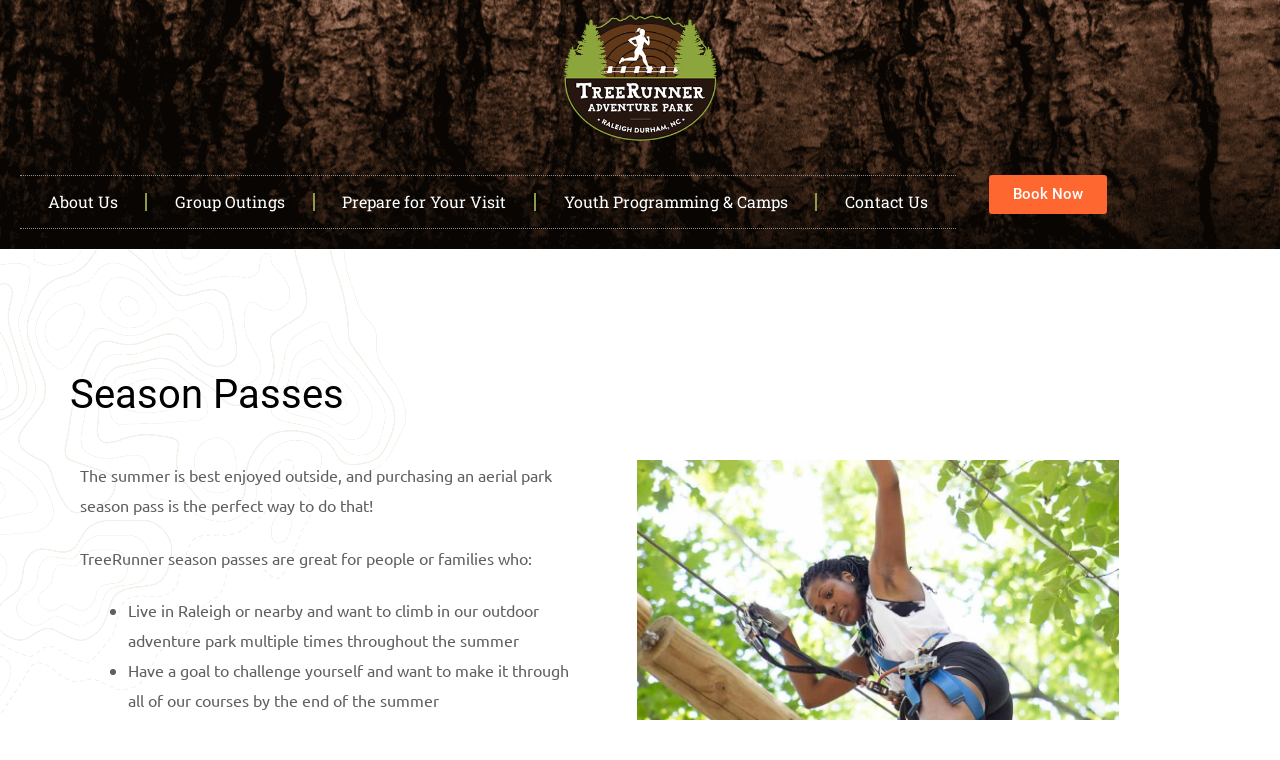

--- FILE ---
content_type: text/html; charset=UTF-8
request_url: https://treerunnerparks.com/raleigh/season-passes/
body_size: 44282
content:
<!DOCTYPE html>
<html lang="en-US">
<head><meta charset="UTF-8"><script>if(navigator.userAgent.match(/MSIE|Internet Explorer/i)||navigator.userAgent.match(/Trident\/7\..*?rv:11/i)){var href=document.location.href;if(!href.match(/[?&]nowprocket/)){if(href.indexOf("?")==-1){if(href.indexOf("#")==-1){document.location.href=href+"?nowprocket=1"}else{document.location.href=href.replace("#","?nowprocket=1#")}}else{if(href.indexOf("#")==-1){document.location.href=href+"&nowprocket=1"}else{document.location.href=href.replace("#","&nowprocket=1#")}}}}</script><script>(()=>{class RocketLazyLoadScripts{constructor(){this.v="2.0.3",this.userEvents=["keydown","keyup","mousedown","mouseup","mousemove","mouseover","mouseenter","mouseout","mouseleave","touchmove","touchstart","touchend","touchcancel","wheel","click","dblclick","input","visibilitychange"],this.attributeEvents=["onblur","onclick","oncontextmenu","ondblclick","onfocus","onmousedown","onmouseenter","onmouseleave","onmousemove","onmouseout","onmouseover","onmouseup","onmousewheel","onscroll","onsubmit"]}async t(){this.i(),this.o(),/iP(ad|hone)/.test(navigator.userAgent)&&this.h(),this.u(),this.l(this),this.m(),this.k(this),this.p(this),this._(),await Promise.all([this.R(),this.L()]),this.lastBreath=Date.now(),this.S(this),this.P(),this.D(),this.O(),this.M(),await this.C(this.delayedScripts.normal),await this.C(this.delayedScripts.defer),await this.C(this.delayedScripts.async),this.F("domReady"),await this.T(),await this.j(),await this.I(),this.F("windowLoad"),await this.A(),window.dispatchEvent(new Event("rocket-allScriptsLoaded")),this.everythingLoaded=!0,this.lastTouchEnd&&await new Promise((t=>setTimeout(t,500-Date.now()+this.lastTouchEnd))),this.H(),this.F("all"),this.U(),this.W()}i(){this.CSPIssue=sessionStorage.getItem("rocketCSPIssue"),document.addEventListener("securitypolicyviolation",(t=>{this.CSPIssue||"script-src-elem"!==t.violatedDirective||"data"!==t.blockedURI||(this.CSPIssue=!0,sessionStorage.setItem("rocketCSPIssue",!0))}),{isRocket:!0})}o(){window.addEventListener("pageshow",(t=>{this.persisted=t.persisted,this.realWindowLoadedFired=!0}),{isRocket:!0}),window.addEventListener("pagehide",(()=>{this.onFirstUserAction=null}),{isRocket:!0})}h(){let t;function e(e){t=e}window.addEventListener("touchstart",e,{isRocket:!0}),window.addEventListener("touchend",(function i(o){Math.abs(o.changedTouches[0].pageX-t.changedTouches[0].pageX)<10&&Math.abs(o.changedTouches[0].pageY-t.changedTouches[0].pageY)<10&&o.timeStamp-t.timeStamp<200&&(o.target.dispatchEvent(new PointerEvent("click",{target:o.target,bubbles:!0,cancelable:!0,detail:1})),event.preventDefault(),window.removeEventListener("touchstart",e,{isRocket:!0}),window.removeEventListener("touchend",i,{isRocket:!0}))}),{isRocket:!0})}q(t){this.userActionTriggered||("mousemove"!==t.type||this.firstMousemoveIgnored?"keyup"===t.type||"mouseover"===t.type||"mouseout"===t.type||(this.userActionTriggered=!0,this.onFirstUserAction&&this.onFirstUserAction()):this.firstMousemoveIgnored=!0),"click"===t.type&&t.preventDefault(),this.savedUserEvents.length>0&&(t.stopPropagation(),t.stopImmediatePropagation()),"touchstart"===this.lastEvent&&"touchend"===t.type&&(this.lastTouchEnd=Date.now()),"click"===t.type&&(this.lastTouchEnd=0),this.lastEvent=t.type,this.savedUserEvents.push(t)}u(){this.savedUserEvents=[],this.userEventHandler=this.q.bind(this),this.userEvents.forEach((t=>window.addEventListener(t,this.userEventHandler,{passive:!1,isRocket:!0})))}U(){this.userEvents.forEach((t=>window.removeEventListener(t,this.userEventHandler,{passive:!1,isRocket:!0}))),this.savedUserEvents.forEach((t=>{t.target.dispatchEvent(new window[t.constructor.name](t.type,t))}))}m(){this.eventsMutationObserver=new MutationObserver((t=>{const e="return false";for(const i of t){if("attributes"===i.type){const t=i.target.getAttribute(i.attributeName);t&&t!==e&&(i.target.setAttribute("data-rocket-"+i.attributeName,t),i.target["rocket"+i.attributeName]=new Function("event",t),i.target.setAttribute(i.attributeName,e))}"childList"===i.type&&i.addedNodes.forEach((t=>{if(t.nodeType===Node.ELEMENT_NODE)for(const i of t.attributes)this.attributeEvents.includes(i.name)&&i.value&&""!==i.value&&(t.setAttribute("data-rocket-"+i.name,i.value),t["rocket"+i.name]=new Function("event",i.value),t.setAttribute(i.name,e))}))}})),this.eventsMutationObserver.observe(document,{subtree:!0,childList:!0,attributeFilter:this.attributeEvents})}H(){this.eventsMutationObserver.disconnect(),this.attributeEvents.forEach((t=>{document.querySelectorAll("[data-rocket-"+t+"]").forEach((e=>{e.setAttribute(t,e.getAttribute("data-rocket-"+t)),e.removeAttribute("data-rocket-"+t)}))}))}k(t){Object.defineProperty(HTMLElement.prototype,"onclick",{get(){return this.rocketonclick||null},set(e){this.rocketonclick=e,this.setAttribute(t.everythingLoaded?"onclick":"data-rocket-onclick","this.rocketonclick(event)")}})}S(t){function e(e,i){let o=e[i];e[i]=null,Object.defineProperty(e,i,{get:()=>o,set(s){t.everythingLoaded?o=s:e["rocket"+i]=o=s}})}e(document,"onreadystatechange"),e(window,"onload"),e(window,"onpageshow");try{Object.defineProperty(document,"readyState",{get:()=>t.rocketReadyState,set(e){t.rocketReadyState=e},configurable:!0}),document.readyState="loading"}catch(t){console.log("WPRocket DJE readyState conflict, bypassing")}}l(t){this.originalAddEventListener=EventTarget.prototype.addEventListener,this.originalRemoveEventListener=EventTarget.prototype.removeEventListener,this.savedEventListeners=[],EventTarget.prototype.addEventListener=function(e,i,o){o&&o.isRocket||!t.B(e,this)&&!t.userEvents.includes(e)||t.B(e,this)&&!t.userActionTriggered||e.startsWith("rocket-")||t.everythingLoaded?t.originalAddEventListener.call(this,e,i,o):t.savedEventListeners.push({target:this,remove:!1,type:e,func:i,options:o})},EventTarget.prototype.removeEventListener=function(e,i,o){o&&o.isRocket||!t.B(e,this)&&!t.userEvents.includes(e)||t.B(e,this)&&!t.userActionTriggered||e.startsWith("rocket-")||t.everythingLoaded?t.originalRemoveEventListener.call(this,e,i,o):t.savedEventListeners.push({target:this,remove:!0,type:e,func:i,options:o})}}F(t){"all"===t&&(EventTarget.prototype.addEventListener=this.originalAddEventListener,EventTarget.prototype.removeEventListener=this.originalRemoveEventListener),this.savedEventListeners=this.savedEventListeners.filter((e=>{let i=e.type,o=e.target||window;return"domReady"===t&&"DOMContentLoaded"!==i&&"readystatechange"!==i||("windowLoad"===t&&"load"!==i&&"readystatechange"!==i&&"pageshow"!==i||(this.B(i,o)&&(i="rocket-"+i),e.remove?o.removeEventListener(i,e.func,e.options):o.addEventListener(i,e.func,e.options),!1))}))}p(t){let e;function i(e){return t.everythingLoaded?e:e.split(" ").map((t=>"load"===t||t.startsWith("load.")?"rocket-jquery-load":t)).join(" ")}function o(o){function s(e){const s=o.fn[e];o.fn[e]=o.fn.init.prototype[e]=function(){return this[0]===window&&t.userActionTriggered&&("string"==typeof arguments[0]||arguments[0]instanceof String?arguments[0]=i(arguments[0]):"object"==typeof arguments[0]&&Object.keys(arguments[0]).forEach((t=>{const e=arguments[0][t];delete arguments[0][t],arguments[0][i(t)]=e}))),s.apply(this,arguments),this}}if(o&&o.fn&&!t.allJQueries.includes(o)){const e={DOMContentLoaded:[],"rocket-DOMContentLoaded":[]};for(const t in e)document.addEventListener(t,(()=>{e[t].forEach((t=>t()))}),{isRocket:!0});o.fn.ready=o.fn.init.prototype.ready=function(i){function s(){parseInt(o.fn.jquery)>2?setTimeout((()=>i.bind(document)(o))):i.bind(document)(o)}return t.realDomReadyFired?!t.userActionTriggered||t.fauxDomReadyFired?s():e["rocket-DOMContentLoaded"].push(s):e.DOMContentLoaded.push(s),o([])},s("on"),s("one"),s("off"),t.allJQueries.push(o)}e=o}t.allJQueries=[],o(window.jQuery),Object.defineProperty(window,"jQuery",{get:()=>e,set(t){o(t)}})}P(){const t=new Map;document.write=document.writeln=function(e){const i=document.currentScript,o=document.createRange(),s=i.parentElement;let n=t.get(i);void 0===n&&(n=i.nextSibling,t.set(i,n));const c=document.createDocumentFragment();o.setStart(c,0),c.appendChild(o.createContextualFragment(e)),s.insertBefore(c,n)}}async R(){return new Promise((t=>{this.userActionTriggered?t():this.onFirstUserAction=t}))}async L(){return new Promise((t=>{document.addEventListener("DOMContentLoaded",(()=>{this.realDomReadyFired=!0,t()}),{isRocket:!0})}))}async I(){return this.realWindowLoadedFired?Promise.resolve():new Promise((t=>{window.addEventListener("load",t,{isRocket:!0})}))}M(){this.pendingScripts=[];this.scriptsMutationObserver=new MutationObserver((t=>{for(const e of t)e.addedNodes.forEach((t=>{"SCRIPT"!==t.tagName||t.noModule||t.isWPRocket||this.pendingScripts.push({script:t,promise:new Promise((e=>{const i=()=>{const i=this.pendingScripts.findIndex((e=>e.script===t));i>=0&&this.pendingScripts.splice(i,1),e()};t.addEventListener("load",i,{isRocket:!0}),t.addEventListener("error",i,{isRocket:!0}),setTimeout(i,1e3)}))})}))})),this.scriptsMutationObserver.observe(document,{childList:!0,subtree:!0})}async j(){await this.J(),this.pendingScripts.length?(await this.pendingScripts[0].promise,await this.j()):this.scriptsMutationObserver.disconnect()}D(){this.delayedScripts={normal:[],async:[],defer:[]},document.querySelectorAll("script[type$=rocketlazyloadscript]").forEach((t=>{t.hasAttribute("data-rocket-src")?t.hasAttribute("async")&&!1!==t.async?this.delayedScripts.async.push(t):t.hasAttribute("defer")&&!1!==t.defer||"module"===t.getAttribute("data-rocket-type")?this.delayedScripts.defer.push(t):this.delayedScripts.normal.push(t):this.delayedScripts.normal.push(t)}))}async _(){await this.L();let t=[];document.querySelectorAll("script[type$=rocketlazyloadscript][data-rocket-src]").forEach((e=>{let i=e.getAttribute("data-rocket-src");if(i&&!i.startsWith("data:")){i.startsWith("//")&&(i=location.protocol+i);try{const o=new URL(i).origin;o!==location.origin&&t.push({src:o,crossOrigin:e.crossOrigin||"module"===e.getAttribute("data-rocket-type")})}catch(t){}}})),t=[...new Map(t.map((t=>[JSON.stringify(t),t]))).values()],this.N(t,"preconnect")}async $(t){if(await this.G(),!0!==t.noModule||!("noModule"in HTMLScriptElement.prototype))return new Promise((e=>{let i;function o(){(i||t).setAttribute("data-rocket-status","executed"),e()}try{if(navigator.userAgent.includes("Firefox/")||""===navigator.vendor||this.CSPIssue)i=document.createElement("script"),[...t.attributes].forEach((t=>{let e=t.nodeName;"type"!==e&&("data-rocket-type"===e&&(e="type"),"data-rocket-src"===e&&(e="src"),i.setAttribute(e,t.nodeValue))})),t.text&&(i.text=t.text),t.nonce&&(i.nonce=t.nonce),i.hasAttribute("src")?(i.addEventListener("load",o,{isRocket:!0}),i.addEventListener("error",(()=>{i.setAttribute("data-rocket-status","failed-network"),e()}),{isRocket:!0}),setTimeout((()=>{i.isConnected||e()}),1)):(i.text=t.text,o()),i.isWPRocket=!0,t.parentNode.replaceChild(i,t);else{const i=t.getAttribute("data-rocket-type"),s=t.getAttribute("data-rocket-src");i?(t.type=i,t.removeAttribute("data-rocket-type")):t.removeAttribute("type"),t.addEventListener("load",o,{isRocket:!0}),t.addEventListener("error",(i=>{this.CSPIssue&&i.target.src.startsWith("data:")?(console.log("WPRocket: CSP fallback activated"),t.removeAttribute("src"),this.$(t).then(e)):(t.setAttribute("data-rocket-status","failed-network"),e())}),{isRocket:!0}),s?(t.fetchPriority="high",t.removeAttribute("data-rocket-src"),t.src=s):t.src="data:text/javascript;base64,"+window.btoa(unescape(encodeURIComponent(t.text)))}}catch(i){t.setAttribute("data-rocket-status","failed-transform"),e()}}));t.setAttribute("data-rocket-status","skipped")}async C(t){const e=t.shift();return e?(e.isConnected&&await this.$(e),this.C(t)):Promise.resolve()}O(){this.N([...this.delayedScripts.normal,...this.delayedScripts.defer,...this.delayedScripts.async],"preload")}N(t,e){this.trash=this.trash||[];let i=!0;var o=document.createDocumentFragment();t.forEach((t=>{const s=t.getAttribute&&t.getAttribute("data-rocket-src")||t.src;if(s&&!s.startsWith("data:")){const n=document.createElement("link");n.href=s,n.rel=e,"preconnect"!==e&&(n.as="script",n.fetchPriority=i?"high":"low"),t.getAttribute&&"module"===t.getAttribute("data-rocket-type")&&(n.crossOrigin=!0),t.crossOrigin&&(n.crossOrigin=t.crossOrigin),t.integrity&&(n.integrity=t.integrity),t.nonce&&(n.nonce=t.nonce),o.appendChild(n),this.trash.push(n),i=!1}})),document.head.appendChild(o)}W(){this.trash.forEach((t=>t.remove()))}async T(){try{document.readyState="interactive"}catch(t){}this.fauxDomReadyFired=!0;try{await this.G(),document.dispatchEvent(new Event("rocket-readystatechange")),await this.G(),document.rocketonreadystatechange&&document.rocketonreadystatechange(),await this.G(),document.dispatchEvent(new Event("rocket-DOMContentLoaded")),await this.G(),window.dispatchEvent(new Event("rocket-DOMContentLoaded"))}catch(t){console.error(t)}}async A(){try{document.readyState="complete"}catch(t){}try{await this.G(),document.dispatchEvent(new Event("rocket-readystatechange")),await this.G(),document.rocketonreadystatechange&&document.rocketonreadystatechange(),await this.G(),window.dispatchEvent(new Event("rocket-load")),await this.G(),window.rocketonload&&window.rocketonload(),await this.G(),this.allJQueries.forEach((t=>t(window).trigger("rocket-jquery-load"))),await this.G();const t=new Event("rocket-pageshow");t.persisted=this.persisted,window.dispatchEvent(t),await this.G(),window.rocketonpageshow&&window.rocketonpageshow({persisted:this.persisted})}catch(t){console.error(t)}}async G(){Date.now()-this.lastBreath>45&&(await this.J(),this.lastBreath=Date.now())}async J(){return document.hidden?new Promise((t=>setTimeout(t))):new Promise((t=>requestAnimationFrame(t)))}B(t,e){return e===document&&"readystatechange"===t||(e===document&&"DOMContentLoaded"===t||(e===window&&"DOMContentLoaded"===t||(e===window&&"load"===t||e===window&&"pageshow"===t)))}static run(){(new RocketLazyLoadScripts).t()}}RocketLazyLoadScripts.run()})();</script>
	
	<meta name="viewport" content="width=device-width, initial-scale=1.0, viewport-fit=cover" />		<meta name='robots' content='index, follow, max-image-preview:large, max-snippet:-1, max-video-preview:-1' />
	<style></style>
	
	<!-- This site is optimized with the Yoast SEO plugin v26.7 - https://yoast.com/wordpress/plugins/seo/ -->
	<title>Season Passes - TreeRunner Adventure Park Raleigh</title><link rel="preload" data-rocket-preload as="font" href="https://treerunnerparks.com/raleigh/wp-content/themes/winwood/assets/fonts/winwood-icon.woff2" crossorigin><link rel="preload" data-rocket-preload as="font" href="https://fonts.gstatic.com/s/ubuntu/v20/4iCs6KVjbNBYlgoKfw72.woff2" crossorigin><link rel="preload" data-rocket-preload as="font" href="https://fonts.gstatic.com/s/ubuntu/v20/4iCv6KVjbNBYlgoCxCvjsGyN.woff2" crossorigin><link rel="preload" data-rocket-preload as="font" href="https://treerunnerparks.com/raleigh/wp-content/plugins/elementor/assets/lib/eicons/fonts/eicons.woff2?5.20.0" crossorigin><link rel="preload" data-rocket-preload as="font" href="https://fonts.gstatic.com/s/roboto/v30/KFOlCnqEu92Fr1MmSU5fBBc4.woff2" crossorigin><link rel="preload" data-rocket-preload as="font" href="https://fonts.gstatic.com/s/roboto/v30/KFOmCnqEu92Fr1Mu4mxK.woff2" crossorigin><link rel="preload" data-rocket-preload as="font" href="https://fonts.gstatic.com/s/roboto/v30/KFOlCnqEu92Fr1MmEU9fBBc4.woff2" crossorigin><link rel="preload" data-rocket-preload as="font" href="https://fonts.gstatic.com/s/roboto/v30/KFOlCnqEu92Fr1MmWUlfBBc4.woff2" crossorigin><link rel="preload" data-rocket-preload as="font" href="https://fonts.gstatic.com/s/robotoslab/v25/BngMUXZYTXPIvIBgJJSb6ufN5qU.woff2" crossorigin><link rel="preload" data-rocket-preload as="font" href="https://treerunnerparks.com/raleigh/wp-content/plugins/elementor/assets/lib/font-awesome/webfonts/fa-solid-900.woff2" crossorigin><link rel="preload" data-rocket-preload as="font" href="https://treerunnerparks.com/raleigh/wp-content/plugins/elementor/assets/lib/font-awesome/webfonts/fa-brands-400.woff2" crossorigin><style id="wpr-usedcss">img.emoji{display:inline!important;border:none!important;box-shadow:none!important;height:1em!important;width:1em!important;margin:0 .07em!important;vertical-align:-.1em!important;background:0 0!important;padding:0!important}.dashicons{font-family:dashicons;display:inline-block;line-height:1;font-weight:400;font-style:normal;speak:never;text-decoration:inherit;text-transform:none;text-rendering:auto;-webkit-font-smoothing:antialiased;-moz-osx-font-smoothing:grayscale;width:20px;height:20px;font-size:20px;vertical-align:top;text-align:center;transition:color .1s ease-in}.dashicons-admin-home:before{content:"\f102"}.dashicons-location-alt:before{content:"\f231"}.dashicons-location:before{content:"\f230"}.menu-item i._mi,.menu-item img._mi{display:inline-block;vertical-align:middle}.menu-item i._mi{width:auto;height:auto;margin-top:-.265em;font-size:1.2em;line-height:1}.menu-item i._before{margin-right:.25em}.rtl .menu-item i._before{margin-left:.25em}.menu-item img._before{margin-right:.5em}.rtl .menu-item img._before{margin-left:.5em}.rtl .menu-item i._before{margin-right:0}:where(.wp-block-button__link){border-radius:9999px;box-shadow:none;padding:calc(.667em + 2px) calc(1.333em + 2px);text-decoration:none}:where(.wp-block-calendar table:not(.has-background) th){background:#ddd}:where(.wp-block-columns.has-background){padding:1.25em 2.375em}:where(.wp-block-post-comments input[type=submit]){border:none}:where(.wp-block-file__button){border-radius:2em;padding:.5em 1em}:where(.wp-block-file__button):is(a):active,:where(.wp-block-file__button):is(a):focus,:where(.wp-block-file__button):is(a):hover,:where(.wp-block-file__button):is(a):visited{box-shadow:none;color:#fff;opacity:.85;text-decoration:none}ul{box-sizing:border-box}:where(.wp-block-navigation.has-background .wp-block-navigation-item a:not(.wp-element-button)),:where(.wp-block-navigation.has-background .wp-block-navigation-submenu a:not(.wp-element-button)){padding:.5em 1em}:where(.wp-block-navigation .wp-block-navigation__submenu-container .wp-block-navigation-item a:not(.wp-element-button)),:where(.wp-block-navigation .wp-block-navigation__submenu-container .wp-block-navigation-submenu a:not(.wp-element-button)),:where(.wp-block-navigation .wp-block-navigation__submenu-container .wp-block-navigation-submenu button.wp-block-navigation-item__content),:where(.wp-block-navigation .wp-block-navigation__submenu-container .wp-block-pages-list__item button.wp-block-navigation-item__content){padding:.5em 1em}:where(p.has-text-color:not(.has-link-color)) a{color:inherit}:where(.wp-block-search__button){border:1px solid #ccc;padding:.375em .625em}:where(.wp-block-search__button-inside .wp-block-search__inside-wrapper){border:1px solid #949494;padding:4px}:where(.wp-block-search__button-inside .wp-block-search__inside-wrapper) .wp-block-search__input{border:none;border-radius:0;padding:0 0 0 .25em}:where(.wp-block-search__button-inside .wp-block-search__inside-wrapper) .wp-block-search__input:focus{outline:0}:where(.wp-block-search__button-inside .wp-block-search__inside-wrapper) :where(.wp-block-search__button){padding:.125em .5em}:where(pre.wp-block-verse){font-family:inherit}:root{--wp--preset--font-size--normal:16px;--wp--preset--font-size--huge:42px}html :where(.has-border-color){border-style:solid}html :where([style*=border-top-color]){border-top-style:solid}html :where([style*=border-right-color]){border-right-style:solid}html :where([style*=border-bottom-color]){border-bottom-style:solid}html :where([style*=border-left-color]){border-left-style:solid}html :where([style*=border-width]){border-style:solid}html :where([style*=border-top-width]){border-top-style:solid}html :where([style*=border-right-width]){border-right-style:solid}html :where([style*=border-bottom-width]){border-bottom-style:solid}html :where([style*=border-left-width]){border-left-style:solid}html :where(img[class*=wp-image-]){height:auto;max-width:100%}html :where(.is-position-sticky){--wp-admin--admin-bar--position-offset:var(--wp-admin--admin-bar--height,0px)}@media screen and (max-width:600px){html :where(.is-position-sticky){--wp-admin--admin-bar--position-offset:0px}}:where(.wp-block-group.has-background){padding:1.25em 2.375em}body{--wp--preset--color--black:#000000;--wp--preset--color--cyan-bluish-gray:#abb8c3;--wp--preset--color--white:#ffffff;--wp--preset--color--pale-pink:#f78da7;--wp--preset--color--vivid-red:#cf2e2e;--wp--preset--color--luminous-vivid-orange:#ff6900;--wp--preset--color--luminous-vivid-amber:#fcb900;--wp--preset--color--light-green-cyan:#7bdcb5;--wp--preset--color--vivid-green-cyan:#00d084;--wp--preset--color--pale-cyan-blue:#8ed1fc;--wp--preset--color--vivid-cyan-blue:#0693e3;--wp--preset--color--vivid-purple:#9b51e0;--wp--preset--gradient--vivid-cyan-blue-to-vivid-purple:linear-gradient(135deg,rgba(6, 147, 227, 1) 0%,rgb(155, 81, 224) 100%);--wp--preset--gradient--light-green-cyan-to-vivid-green-cyan:linear-gradient(135deg,rgb(122, 220, 180) 0%,rgb(0, 208, 130) 100%);--wp--preset--gradient--luminous-vivid-amber-to-luminous-vivid-orange:linear-gradient(135deg,rgba(252, 185, 0, 1) 0%,rgba(255, 105, 0, 1) 100%);--wp--preset--gradient--luminous-vivid-orange-to-vivid-red:linear-gradient(135deg,rgba(255, 105, 0, 1) 0%,rgb(207, 46, 46) 100%);--wp--preset--gradient--very-light-gray-to-cyan-bluish-gray:linear-gradient(135deg,rgb(238, 238, 238) 0%,rgb(169, 184, 195) 100%);--wp--preset--gradient--cool-to-warm-spectrum:linear-gradient(135deg,rgb(74, 234, 220) 0%,rgb(151, 120, 209) 20%,rgb(207, 42, 186) 40%,rgb(238, 44, 130) 60%,rgb(251, 105, 98) 80%,rgb(254, 248, 76) 100%);--wp--preset--gradient--blush-light-purple:linear-gradient(135deg,rgb(255, 206, 236) 0%,rgb(152, 150, 240) 100%);--wp--preset--gradient--blush-bordeaux:linear-gradient(135deg,rgb(254, 205, 165) 0%,rgb(254, 45, 45) 50%,rgb(107, 0, 62) 100%);--wp--preset--gradient--luminous-dusk:linear-gradient(135deg,rgb(255, 203, 112) 0%,rgb(199, 81, 192) 50%,rgb(65, 88, 208) 100%);--wp--preset--gradient--pale-ocean:linear-gradient(135deg,rgb(255, 245, 203) 0%,rgb(182, 227, 212) 50%,rgb(51, 167, 181) 100%);--wp--preset--gradient--electric-grass:linear-gradient(135deg,rgb(202, 248, 128) 0%,rgb(113, 206, 126) 100%);--wp--preset--gradient--midnight:linear-gradient(135deg,rgb(2, 3, 129) 0%,rgb(40, 116, 252) 100%);--wp--preset--duotone--dark-grayscale:url('#wp-duotone-dark-grayscale');--wp--preset--duotone--grayscale:url('#wp-duotone-grayscale');--wp--preset--duotone--purple-yellow:url('#wp-duotone-purple-yellow');--wp--preset--duotone--blue-red:url('#wp-duotone-blue-red');--wp--preset--duotone--midnight:url('#wp-duotone-midnight');--wp--preset--duotone--magenta-yellow:url('#wp-duotone-magenta-yellow');--wp--preset--duotone--purple-green:url('#wp-duotone-purple-green');--wp--preset--duotone--blue-orange:url('#wp-duotone-blue-orange');--wp--preset--font-size--small:14px;--wp--preset--font-size--medium:23px;--wp--preset--font-size--large:26px;--wp--preset--font-size--x-large:42px;--wp--preset--font-size--normal:16px;--wp--preset--font-size--huge:37px;--wp--preset--spacing--20:0.44rem;--wp--preset--spacing--30:0.67rem;--wp--preset--spacing--40:1rem;--wp--preset--spacing--50:1.5rem;--wp--preset--spacing--60:2.25rem;--wp--preset--spacing--70:3.38rem;--wp--preset--spacing--80:5.06rem;--wp--preset--shadow--natural:6px 6px 9px rgba(0, 0, 0, .2);--wp--preset--shadow--deep:12px 12px 50px rgba(0, 0, 0, .4);--wp--preset--shadow--sharp:6px 6px 0px rgba(0, 0, 0, .2);--wp--preset--shadow--outlined:6px 6px 0px -3px rgba(255, 255, 255, 1),6px 6px rgba(0, 0, 0, 1);--wp--preset--shadow--crisp:6px 6px 0px rgba(0, 0, 0, 1)}:where(.is-layout-flex){gap:.5em}:where(.wp-block-columns.is-layout-flex){gap:2em}.wpcf7 .screen-reader-response{position:absolute;overflow:hidden;clip:rect(1px,1px,1px,1px);clip-path:inset(50%);height:1px;width:1px;margin:-1px;padding:0;border:0;word-wrap:normal!important}.wpcf7 form .wpcf7-response-output{margin:2em .5em 1em;padding:.2em 1em;border:2px solid #00a0d2}.wpcf7 form.init .wpcf7-response-output,.wpcf7 form.resetting .wpcf7-response-output,.wpcf7 form.submitting .wpcf7-response-output{display:none}.wpcf7 form.sent .wpcf7-response-output{border-color:#46b450}.wpcf7 form.aborted .wpcf7-response-output,.wpcf7 form.failed .wpcf7-response-output{border-color:#dc3232}.wpcf7 form.spam .wpcf7-response-output{border-color:#f56e28}.wpcf7 form.invalid .wpcf7-response-output,.wpcf7 form.payment-required .wpcf7-response-output,.wpcf7 form.unaccepted .wpcf7-response-output{border-color:#ffb900}.wpcf7-form-control-wrap{position:relative}.wpcf7-not-valid-tip{color:#dc3232;font-size:1em;font-weight:400;display:block}.use-floating-validation-tip .wpcf7-not-valid-tip{position:relative;top:-2ex;left:1em;z-index:100;border:1px solid #dc3232;background:#fff;padding:.2em .8em;width:24em}.wpcf7-spinner{visibility:hidden;display:inline-block;background-color:#23282d;opacity:.75;width:24px;height:24px;border:none;border-radius:100%;padding:0;margin:0 24px;position:relative}form.submitting .wpcf7-spinner{visibility:visible}.wpcf7-spinner::before{content:'';position:absolute;background-color:#fbfbfc;top:4px;left:4px;width:6px;height:6px;border:none;border-radius:100%;transform-origin:8px 8px;animation-name:spin;animation-duration:1s;animation-timing-function:linear;animation-iteration-count:infinite}@media (prefers-reduced-motion:reduce){.wpcf7-spinner::before{animation-name:blink;animation-duration:2s}}@keyframes spin{from{transform:rotate(0)}to{transform:rotate(360deg)}}@keyframes blink{from{opacity:0}50%{opacity:1}to{opacity:0}}.wpcf7 input[type=file]{cursor:pointer}.wpcf7 input[type=file]:disabled{cursor:default}.wpcf7 .wpcf7-submit:disabled{cursor:not-allowed}.wpcf7 input[type=email],.wpcf7 input[type=tel],.wpcf7 input[type=url]{direction:ltr}.rs-p-wp-fix{display:none!important;margin:0!important;height:0!important}.wp-block-themepunch-revslider{position:relative}rs-modal{position:fixed!important;z-index:9999999!important;pointer-events:none!important}rs-modal rs-fullwidth-wrap{position:absolute;top:0;left:0;height:100%}rs-module-wrap.rs-modal{display:none;max-height:100%!important;overflow:auto!important;pointer-events:auto!important}rs-modal-cover{width:100%;height:100%;z-index:0;background:0 0;position:absolute;top:0;left:0;cursor:pointer;pointer-events:auto}body>rs-modal-cover{position:fixed;z-index:9999995!important}rs-sbg-px{pointer-events:none}.rs-forcehidden *{visibility:hidden!important}.rs_splitted_lines{display:block;white-space:nowrap!important}.rs-go-fullscreen{position:fixed!important;width:100%!important;height:100%!important;top:0!important;left:0!important;z-index:9999999!important;background:#fff}.rtl{direction:rtl}[class*=" revicon-"]:before,[class^=revicon-]:before{font-family:revicons;font-style:normal;font-weight:400;speak:none;display:inline-block;text-decoration:inherit;width:1em;margin-right:.2em;text-align:center;font-variant:normal;text-transform:none;line-height:1em;margin-left:.2em}rs-module i[class*=" fa-"],rs-module i[class^=fa-]{display:inline-block;font:14px/1 FontAwesome;font-size:inherit;text-rendering:auto;-webkit-font-smoothing:antialiased;-moz-osx-font-smoothing:grayscale}rs-module [class*=" fa-"]:before,rs-module [class^=fa-]:before{font-family:FontAwesome;font-style:normal;font-weight:400;speak:none;display:inline-block;text-decoration:inherit;width:auto;margin-right:0;text-align:center;font-variant:normal;text-transform:none;line-height:inherit;margin-left:0}.revicon-right-dir:before{content:'\e818'}rs-module-wrap,rs-module-wrap *{box-sizing:border-box;-webkit-tap-highlight-color:transparent}rs-module-wrap{position:relative;z-index:1;width:100%;display:block}.rs-fixedscrollon rs-module-wrap{position:fixed!important;top:0!important;z-index:1000}rs-fw-forcer{display:block;width:100%;pointer-events:none}rs-module{position:relative;overflow:hidden;display:block}rs-sbg,rs-sbg-effectwrap{display:block;pointer-events:none}rs-sbg-effectwrap{position:absolute;top:0;left:0;width:100%;height:100%}rs-sbg-px,rs-sbg-wrap{position:absolute;top:0;left:0;z-index:0;width:100%;height:100%;display:block}a.rs-layer,a.rs-layer:-webkit-any-link{text-decoration:none}rs-module a{box-shadow:none}.rs-forceoverflow,.rs-forceoverflow rs-module,.rs-forceoverflow rs-module-wrap,.rs-forceoverflow rs-slide,.rs-forceoverflow rs-slides{overflow:visible!important}rs-module img{max-width:none!important;transition:none;margin:0;padding:0;border:none}rs-slide,rs-slide:before,rs-slides{position:absolute;text-indent:0;top:0;left:0}rs-slide,rs-slide:before{display:block;visibility:hidden}.rs-layer .rs-toggled-content{display:none}.rs-tc-active.rs-layer .rs-toggled-content{display:block}.rs-layer-video{overflow:hidden}rs-module .rs-layer,rs-module rs-layer{opacity:0;position:relative;visibility:hidden;white-space:nowrap;display:block;z-index:1}rs-layer-wrap,rs-module .rs-layer,rs-module img,rs-module-wrap{-moz-user-select:none;-khtml-user-select:none;-webkit-user-select:none;-o-user-select:none}rs-module rs-mask-wrap .rs-layer,rs-module rs-mask-wrap :last-child{margin-bottom:0}.rs-svg svg{width:100%;height:100%;position:relative;vertical-align:top}.rs-layer :not(.rs-wtbindex),.rs-layer:not(.rs-wtbindex),rs-layer:not(.rs-wtbindex){outline:0!important}rs-carousel-wrap{cursor:url(https://treerunnerparks.com/raleigh/wp-content/plugins/revslider/public/assets/css/openhand.cur),move}rs-carousel-wrap.dragged{cursor:url(https://treerunnerparks.com/raleigh/wp-content/plugins/revslider/public/assets/css/closedhand.cur),move}rs-carousel-wrap.noswipe{cursor:default}rs-carousel-wrap{position:absolute;overflow:hidden;width:100%;height:100%;top:0;left:0}rs-carousel-space{clear:both;display:block;width:100%;height:0;position:relative}rs-px-mask{overflow:hidden;display:block;width:100%;height:100%;position:relative}rs-module audio,rs-module embed,rs-module iframe,rs-module object,rs-module video{max-width:none!important;border:none}.tp-blockmask_in,.tp-blockmask_out{position:absolute;top:0;left:0;width:100%;height:100%;background:#fff;z-index:1000;transform:scaleX(0) scaleY(0)}rs-zone{position:absolute;width:100%;left:0;box-sizing:border-box;min-height:50px;font-size:0px;pointer-events:none}rs-cbg-mask-wrap,rs-column,rs-layer-wrap,rs-loop-wrap,rs-mask-wrap,rs-parallax-wrap,rs-row-wrap{display:block;visibility:hidden}rs-column-wrap>rs-loop-wrap{z-index:1}rs-cbg-mask-wrap,rs-layer-wrap,rs-mask-wrap{transform-style:flat;perspective:10000px}.rs-fixedscrollon rs-module-wrap{left:0!important}rs-mask-wrap{overflow:hidden}rs-fullwidth-wrap{position:relative;width:100%;height:auto;display:block}rs-column-wrap .rs-parallax-wrap{vertical-align:top}.rs-layer img,rs-layer img{vertical-align:top}rs-row,rs-row.rs-layer{display:table;position:relative;width:100%!important;table-layout:fixed;box-sizing:border-box;vertical-align:top;height:auto;font-size:0px}rs-column-wrap{display:table-cell;position:relative;vertical-align:top;height:auto;box-sizing:border-box;font-size:0px}rs-column{box-sizing:border-box;display:block;position:relative;width:100%!important;height:auto!important;white-space:normal!important}rs-cbg-mask-wrap{position:absolute;z-index:0;box-sizing:border-box}rs-column-bg{position:absolute;z-index:0;box-sizing:border-box;width:100%;height:100%}.rs-pelock *{pointer-events:none!important}rs-column .rs-parallax-wrap,rs-column rs-loop-wrap,rs-column rs-mask-wrap{text-align:inherit}rs-column rs-mask-wrap{display:inline-block}rs-column .rs-parallax-wrap,rs-column .rs-parallax-wrap rs-loop-wrap,rs-column .rs-parallax-wrap rs-mask-wrap{position:relative!important;left:auto!important;top:auto!important;line-height:0}rs-column .rs-parallax-wrap,rs-column .rs-parallax-wrap rs-loop-wrap,rs-column .rs-parallax-wrap rs-mask-wrap{vertical-align:top}.rev_break_columns{display:block!important}.rev_break_columns rs-column-wrap.rs-parallax-wrap{display:block!important;width:100%!important}.rev_break_columns rs-column-wrap.rs-parallax-wrap.rs-layer-hidden,.rs-layer-audio.rs-layer-hidden,.rs-layer.rs-layer-hidden,.rs-parallax-wrap.rs-layer-hidden,.tp-forcenotvisible,rs-column-wrap.rs-layer-hidden,rs-row-wrap.rs-layer-hidden{visibility:hidden!important;display:none!important}.rs-layer.rs-nointeraction,rs-layer.rs-nointeraction{pointer-events:none!important}rs-static-layers{position:absolute;z-index:101;top:0;left:0;display:block;width:100%;height:100%;pointer-events:none}.rs-layer rs-fcr{width:0;height:0;border-left:40px solid transparent;border-right:0px solid transparent;border-top:40px solid #00a8ff;position:absolute;right:100%;top:0}.rs-layer rs-fcrt{width:0;height:0;border-left:40px solid transparent;border-right:0px solid transparent;border-bottom:40px solid #00a8ff;position:absolute;right:100%;top:0}.rs-layer rs-bcr{width:0;height:0;border-left:0 solid transparent;border-right:40px solid transparent;border-bottom:40px solid #00a8ff;position:absolute;left:100%;top:0}rs-bgvideo{position:absolute;top:0;left:0;width:100%;height:100%;visibility:hidden;z-index:0;display:block}.rs-layer.coverscreenvideo{width:100%;height:100%;top:0;left:0;position:absolute}.rs-layer.rs-fsv{left:0;top:0;position:absolute;width:100%;height:100%}.rs-layer.rs-fsv audio,.rs-layer.rs-fsv iframe,.rs-layer.rs-fsv iframe audio,.rs-layer.rs-fsv iframe video,.rs-layer.rs-fsv video{width:100%;height:100%;display:none}.fullcoveredvideo audio,.rs-fsv audio .fullcoveredvideo video,.rs-fsv video{background:#000}.fullcoveredvideo rs-poster{background-position:center center;background-size:cover;width:100%;height:100%;top:0;left:0}.videoisplaying .html5vid rs-poster{display:none}.tp-video-play-button{background:#000;background:rgba(0,0,0,.3);border-radius:5px;position:absolute;top:50%;left:50%;color:#fff;z-index:3;margin-top:-25px;margin-left:-25px;line-height:50px!important;text-align:center;cursor:pointer;width:50px;height:50px;box-sizing:border-box;display:inline-block;vertical-align:top;z-index:4;opacity:0;transition:opacity .3s ease-out!important}.rs-audio .tp-video-play-button{display:none!important}.rs-layer .html5vid{width:100%!important;height:100%!important}.tp-video-play-button i{width:50px;height:50px;display:inline-block;text-align:center!important;vertical-align:top;line-height:50px!important;font-size:30px!important}.rs-layer:hover .tp-video-play-button{opacity:1;display:block}.rs-layer .tp-revstop{display:none;width:15px;border-right:5px solid #fff!important;border-left:5px solid #fff!important;transform:translateX(50%) translateY(50%);height:20px;margin-left:11px!important;margin-top:5px!important}.videoisplaying .revicon-right-dir{display:none}.videoisplaying .tp-revstop{display:block}.videoisplaying .tp-video-play-button{display:none}.fullcoveredvideo .tp-video-play-button{display:none!important}.rs-fsv .rs-fsv audio{object-fit:contain!important}.rs-fsv .rs-fsv video{object-fit:contain!important}@supports not (-ms-high-contrast:none){.rs-fsv .fullcoveredvideo audio{object-fit:cover!important}.rs-fsv .fullcoveredvideo video{object-fit:cover!important}}.rs-fullvideo-cover{width:100%;height:100%;top:0;left:0;position:absolute;background:0 0;z-index:5}rs-bgvideo audio::-webkit-media-controls,rs-bgvideo video::-webkit-media-controls,rs-bgvideo video::-webkit-media-controls-start-playback-button{display:none!important}rs-module div.rs-layer,rs-module h2.rs-layer,rs-module h4.rs-layer,rs-module p.rs-layer,rs-module span.rs-layer{margin:0;padding:0;margin-block-start:0;margin-block-end:0;margin-inline-start:0;margin-inline-end:0}rs-module h2.rs-layer:before,rs-module h4.rs-layer:before{content:none}rs-dotted{background-repeat:repeat;width:100%;height:100%;position:absolute;top:0;left:0;z-index:3;display:block;pointer-events:none}rs-sbg-wrap rs-dotted{z-index:31}rs-progress{visibility:hidden;width:100%;height:5px;background:#000;background:rgba(0,0,0,.15);position:absolute;z-index:200;top:0}.rs-layer img{background:0 0;zoom:1}.rs-layer.slidelink{cursor:pointer;width:100%;height:100%}.rs-layer.slidelink a{width:100%;height:100%;display:block}.rs-layer.slidelink a div{width:3000px;height:1500px;background:url(https://treerunnerparks.com/raleigh/wp-content/plugins/revslider/public/assets/assets/coloredbg.png)}.rs-layer.slidelink a span{background:url(https://treerunnerparks.com/raleigh/wp-content/plugins/revslider/public/assets/assets/coloredbg.png);width:100%;height:100%;display:block}rs-layer iframe{visibility:hidden}rs-layer.rs-ii-o iframe{visibility:visible}rs-layer input[type=date],rs-layer input[type=datetime-local],rs-layer input[type=datetime],rs-layer input[type=email],rs-layer input[type=month],rs-layer input[type=number],rs-layer input[type=password],rs-layer input[type=range],rs-layer input[type=search],rs-layer input[type=tel],rs-layer input[type=text],rs-layer input[type=time],rs-layer input[type=url]{display:inline-block}a.rs-layer{transition:none}rs-bullet,rs-tab,rs-thumb{display:block}.tp-bullets.navbar{border:none;min-height:0;margin:0;border-radius:0}.tp-bullets,.tp-tabs,.tp-thumbs{position:absolute;display:block;z-index:1000;top:0;left:0}.tp-tab,.tp-thumb{cursor:pointer;position:absolute;opacity:.5;box-sizing:border-box}.tp-arr-imgholder,.tp-tab-image,.tp-thumb-image,rs-poster{background-position:center center;background-size:cover;width:100%;height:100%;display:block;position:absolute;top:0;left:0}rs-poster{cursor:pointer;z-index:3}.tp-tab.selected,.tp-tab:hover,.tp-thumb.selected,.tp-thumb:hover{opacity:1}.tp-tab-mask,.tp-thumb-mask{box-sizing:border-box!important}.tp-tabs,.tp-thumbs{box-sizing:content-box!important}.tp-bullet{width:15px;height:15px;position:absolute;background:#fff;background:rgba(255,255,255,.3);cursor:pointer}.tp-bullet.selected,.tp-bullet:hover{background:#fff}.tparrows{cursor:pointer;background:#000;background:rgba(0,0,0,.5);width:40px;height:40px;position:absolute;display:block;z-index:1000}.tparrows:hover{background:#000}.tparrows:before{font-family:revicons;font-size:15px;color:#fff;display:block;line-height:40px;text-align:center}body.rtl .rs-pzimg{left:0!important}.dddwrappershadow{box-shadow:0 45px 100px rgba(0,0,0,.4)}.dddwrapper{transform-style:flat;perspective:10000px}.bgcanvas{display:none;position:absolute;oveflow:hidden}html{font-family:sans-serif;-ms-text-size-adjust:100%;-webkit-text-size-adjust:100%}body{margin:0}article,details,footer,main,menu,nav,section,summary{display:block}audio,canvas,progress,video{display:inline-block;vertical-align:baseline}audio:not([controls]){display:none;height:0}[hidden],template{display:none}a{background-color:transparent}a:active,a:hover{outline:0}mark{background:#ff0;color:#000}sub{font-size:75%;line-height:0;position:relative;vertical-align:baseline}sub{bottom:-.25em}img{border:0}svg:not(:root){overflow:hidden}code{font-family:monospace,monospace;font-size:1em}button,input,optgroup,select,textarea{color:inherit;font:inherit;margin:0}button{overflow:visible}button,select{text-transform:none}button,html input[type=button],input[type=reset],input[type=submit]{-webkit-appearance:button;cursor:pointer}button[disabled],html input[disabled]{cursor:default}input{line-height:normal}input[type=checkbox],input[type=radio]{box-sizing:border-box;padding:0}input[type=number]::-webkit-inner-spin-button,input[type=number]::-webkit-outer-spin-button{height:auto}input[type=search]{-webkit-appearance:textfield;box-sizing:content-box}input[type=search]::-webkit-search-cancel-button,input[type=search]::-webkit-search-decoration{-webkit-appearance:none}fieldset{border:1px solid silver;margin:0 2px;padding:.35em .625em .75em}legend{border:0;padding:0}textarea{overflow:auto}optgroup{font-weight:700}table{border-collapse:collapse;border-spacing:0}td,th{padding:0}body{-ms-word-wrap:break-word;word-wrap:break-word;-webkit-font-smoothing:antialiased;-moz-osx-font-smoothing:grayscale;background-color:#fff;overflow-x:hidden;font-size:16px}body,button,input,textarea{color:#5f5f5f;font-family:Ubuntu,HelveticaNeue-Light,"Helvetica Neue Light","Helvetica Neue",Helvetica,Arial,"Lucida Grande",sans-serif;line-height:1.8;text-rendering:optimizeLegibility}select{color:initial;font-family:Ubuntu,HelveticaNeue-Light,"Helvetica Neue Light","Helvetica Neue",Helvetica,Arial,"Lucida Grande",sans-serif;max-width:100%}h2,h4{clear:both;font-family:Viga,HelveticaNeue-Light,"Helvetica Neue Light","Helvetica Neue",Helvetica,Arial,"Lucida Grande",sans-serif;color:#000;font-weight:400}h2{font-size:2em;line-height:1.214}h4{font-size:1.41575em}form+h2,form+h4,p+h2,p+h4,table+h2,table+h4,ul+h2,ul+h4{margin-top:1.618em}p{margin:0 0 1.41575em}ul{margin:0 0 1.41575em 3em;padding:0}ul{list-style:disc}li>ul{margin-bottom:0;margin-left:1em}dt{font-weight:600}strong{font-weight:700}em,i{font-style:italic}address{margin:0 0 1.41575em}code,var{font-family:Monaco,Consolas,'Andale Mono','DejaVu Sans Mono',monospace;background-color:rgba(0,0,0,.05);padding:.202em .5407911001em}mark{text-decoration:none;font-weight:600;background:0 0}sub{font-size:75%;height:0;line-height:0;position:relative;vertical-align:baseline}sub{top:.5ex}table{margin:0 0 1.41575em;width:100%}img{height:auto;max-width:100%;display:block}a{color:#9aa55d;text-decoration:none}a:hover{color:#7c854a}*{box-sizing:border-box}.site{overflow-x:hidden}.container{margin-left:auto;margin-right:auto;padding-left:15px;padding-right:15px;width:100%;max-width:1320px}@media (min-width:768px) and (max-width:1320px){.container{padding-left:30px;padding-right:30px;width:auto}}.row{display:-webkit-box;display:-webkit-flex;display:flex;-webkit-flex-wrap:wrap;flex-wrap:wrap;margin-left:-15px;margin-right:-15px}[class*=" column-"]{padding-left:15px;padding-right:15px}.hide{display:none!important}.site-header{background-position:center center;position:relative;z-index:996;background-color:#fff}.site-header .widget{margin-bottom:0}.site-header-account{position:relative}.site-header-account>a{white-space:nowrap;display:block}.site-header-account>a i{font-size:24px;line-height:1;color:#000}.site-header-account .login-form-title{font-size:18px;color:#333}.site-header-account .account-dropdown{text-align:left;right:0;top:100%;position:absolute;pointer-events:none;opacity:0;z-index:100;visibility:hidden;padding-top:15px}.site-header-account .account-dropdown.right{left:0;right:unset}.site-header-account .account-dropdown.right .account-wrap:before{left:20px;right:unset}.site-header-account .account-dropdown a.lostpass-link,.site-header-account .account-dropdown a.register-link{color:#9aa55d;font-size:14px}.site-header-account .account-dropdown a.lostpass-link:hover,.site-header-account .account-dropdown a.register-link:hover{text-decoration:underline}.site-header-account .account-dropdown label{margin-bottom:.5rem;font-size:14px;line-height:1.5}.site-header-account .account-dropdown p{margin-bottom:15px}.site-header-account .account-dropdown button,.site-header-account .account-dropdown input{line-height:normal!important;border-width:1px;padding:15px;width:100%}.site-header-account .account-dropdown button{font-size:12px!important;text-transform:uppercase}.site-header-account .account-dropdown .account-wrap{display:block!important;position:relative;background-color:#fff;box-shadow:0 0 30px 0 rgba(0,0,0,.05)}.site-header-account .account-dropdown .account-inner{width:320px;padding:20px;max-height:500px;overflow:auto}.site-header-account .account-dropdown .account-inner::-webkit-scrollbar{width:3px}.site-header-account .account-dropdown .account-inner::-webkit-scrollbar-track{-webkit-box-shadow:inset 0 0 3px rgba(0,0,0,.3);background-color:#f5f5f5}.site-header-account .account-dropdown .account-inner::-webkit-scrollbar-thumb{background-color:#000}.site-header-account:hover .account-dropdown{pointer-events:auto;opacity:1;visibility:visible}@media (min-width:1024px){.header-sticky{position:fixed;top:0;width:100vw;left:0;box-shadow:0 1px 3px rgba(0,0,0,.1);background-color:rgba(0,0,0,.9);z-index:996;-webkit-transform:translateY(-100%);-ms-transform:translateY(-100%);transform:translateY(-100%);opacity:0}.header-sticky.header-sticky-transition{-webkit-transition:.3s ease-in-out;transition:all ease-in-out .3s}.header-sticky.active{-webkit-transform:translateY(0);-ms-transform:translateY(0);transform:translateY(0);opacity:1}.winwood-mobile-nav{display:none}}.winwood-mobile-nav{position:fixed;width:300px;top:0;bottom:0;z-index:998;padding:10px;overflow:hidden;overflow-y:auto;background-color:#000;-webkit-transition:-webkit-transform .25s;transition:-webkit-transform .25s ease;transition:transform .25s ease;transition:transform .25s ease,-webkit-transform .25s ease;-webkit-transform:translate3d(-300px,0,0);transform:translate3d(-300px,0,0)}.mobile-nav-active .winwood-mobile-nav{-webkit-transform:none;-ms-transform:none;transform:none}.winwood-mobile-nav .search-form{margin-top:1em}.mobile-nav-close{color:#fff;float:right;clear:both;padding:0 18px;margin-bottom:11px}.mobile-nav-close:focus,.mobile-nav-close:hover{color:#fff}.winwood-overlay{position:fixed;width:100vw;height:100vh;top:0;bottom:0;z-index:997;opacity:0;background-color:rgba(0,0,0,.7);visibility:hidden;-webkit-transition:opacity .25s,visibility;transition:opacity .25s ease,visibility 0s ease}.mobile-nav-active .winwood-overlay{visibility:visible;opacity:1}.menu-mobile-nav-button{display:block;font-size:15px;color:#fff}@media (min-width:1024px){.menu-mobile-nav-button{display:none}}.menu-mobile-nav-button i{font-size:20px}html{overflow-x:hidden}#page{-webkit-transition:.25s;transition:all .25s ease}.mobile-nav-active{overflow:hidden}.mobile-nav-active #page{-webkit-transform:translateX(300px);-ms-transform:translateX(300px);transform:translateX(300px)}ul.menu li.current-menu-item>a{color:#9aa55d}.handheld-navigation .menu-logo{display:none}.mobile-navigation{clear:both}.mobile-navigation ul{margin:0;list-style:none}.mobile-navigation ul li{position:relative;border-style:solid;border-width:1px 0 0;border-color:#0e0e0e}.mobile-navigation ul li a{padding:.5em;display:block;color:#fff}.mobile-navigation ul li button::after{-webkit-transition:none,none,.9s;transition:all,ease,.9s}.mobile-navigation ul li button.toggled-on::after{-webkit-transform:rotate(180deg);-ms-transform:rotate(180deg);transform:rotate(180deg)}.mobile-navigation ul>li:first-child{border:none}.mobile-navigation ul .sub-menu{display:none;padding-left:10px}.mobile-navigation .dropdown-toggle{background:0 0;position:absolute;top:0;right:0;display:block;padding:.5em 1.15em;font-size:16px;line-height:22px}.mobile-navigation .dropdown-toggle:focus{outline:0}.mega-menu.sub-menu{padding:0;background:#fff;box-shadow:0 5px 20px 0 rgba(0,0,0,.1)}.mega-menu.sub-menu .elementor-section.elementor-section-stretched{left:0!important;max-width:100%!important}.mega-menu .elementor-icon-list-items li{padding:.5407911001em 0;font-weight:400}.mega-menu .elementor-icon-list-items li a{color:#5f5f5f}.mega-menu .elementor-icon-list-items li a:hover{color:#9aa55d}.clear::after,.clear::before,.site-header::after,.site-header::before{content:'';display:table}.clear::after,.site-header::after{clear:both}table{border-spacing:0;width:100%;border-collapse:collapse}table td,table th{padding:1em 1.41575em;text-align:left;vertical-align:top;word-break:break-all;border:1px solid;border-color:#ebebeb}table td p:last-child,table th p:last-child{margin-bottom:0}table th{font-weight:600}table tbody h2{font-size:1em;letter-spacing:normal;font-weight:400}table tbody h2 a{font-weight:400}form{margin-bottom:1.618em}button,input,select,textarea{font-size:100%;margin:0;vertical-align:baseline}.button,button,input[type=button],input[type=reset],input[type=submit]{border:0;border-radius:2.617924em;background:0 0;background-color:#9aa55d;border-color:#9aa55d;color:#fff;cursor:pointer;padding:1.41575em 2.617924em;text-decoration:none;font-weight:700;text-shadow:none;display:inline-block;-webkit-appearance:none;font-size:12px;text-transform:uppercase}.button:hover,button:hover,input[type=button]:hover,input[type=reset]:hover,input[type=submit]:hover{background-color:#7c854a;border-color:#7c854a;color:#fff}.button.disabled,.button:disabled,button.disabled,button:disabled,input[type=button].disabled,input[type=button]:disabled,input[type=reset].disabled,input[type=reset]:disabled,input[type=submit].disabled,input[type=submit]:disabled{opacity:.5!important;cursor:not-allowed}.button.disabled:hover,.button:disabled:hover,button.disabled:hover,button:disabled:hover,input[type=button].disabled:hover,input[type=button]:disabled:hover,input[type=reset].disabled:hover,input[type=reset]:disabled:hover,input[type=submit].disabled:hover,input[type=submit]:disabled:hover{opacity:.5!important}input[type=checkbox],input[type=radio]{padding:0}input[type=checkbox]+label,input[type=radio]+label{margin:0 0 0 .3819820591em}input[type=search]::-webkit-search-decoration{-webkit-appearance:none}input[type=search]{box-sizing:border-box}input[type=search]::-webkit-input-placeholder{color:#616161}input[type=search]:-ms-input-placeholder{color:#616161}input[type=search]::-ms-input-placeholder{color:#616161}input[type=search]::placeholder{color:#616161}button::-moz-focus-inner,input::-moz-focus-inner{border:0;padding:0}input[type=email],input[type=number],input[type=password],input[type=search],input[type=tel],input[type=text],input[type=url],textarea{padding:.6180469716em;background-color:#fff;color:#5f5f5f;border:1px solid;border-color:#ebebeb;-webkit-appearance:none;box-sizing:border-box;font-weight:400;border-radius:3px;outline:0}input[type=email]::-webkit-input-placeholder,input[type=number]::-webkit-input-placeholder,input[type=password]::-webkit-input-placeholder,input[type=search]::-webkit-input-placeholder,input[type=tel]::-webkit-input-placeholder,input[type=text]::-webkit-input-placeholder,input[type=url]::-webkit-input-placeholder,textarea::-webkit-input-placeholder{color:#5f5f5f}input[type=email]:-ms-input-placeholder,input[type=number]:-ms-input-placeholder,input[type=password]:-ms-input-placeholder,input[type=search]:-ms-input-placeholder,input[type=tel]:-ms-input-placeholder,input[type=text]:-ms-input-placeholder,input[type=url]:-ms-input-placeholder,textarea:-ms-input-placeholder{color:#5f5f5f}input[type=email]::-ms-input-placeholder,input[type=number]::-ms-input-placeholder,input[type=password]::-ms-input-placeholder,input[type=search]::-ms-input-placeholder,input[type=tel]::-ms-input-placeholder,input[type=text]::-ms-input-placeholder,input[type=url]::-ms-input-placeholder,textarea::-ms-input-placeholder{color:#5f5f5f}input[type=email]::placeholder,input[type=number]::placeholder,input[type=password]::placeholder,input[type=search]::placeholder,input[type=tel]::placeholder,input[type=text]::placeholder,input[type=url]::placeholder,textarea::placeholder{color:#5f5f5f}select{padding:.63em 28px .63em 1.41575em}select:not([size]):not([multiple]){color:#5f5f5f;background-color:#fff;border-color:#ebebeb;max-width:100%;-webkit-appearance:none;-moz-appearance:none;appearance:none;width:100%;background-image:url("https://treerunnerparks.com/raleigh/wp-content/themes/winwood/assets/images/base/select_arrow.png");background-position:calc(100% - 15px) center;background-repeat:no-repeat}textarea{overflow:auto;padding-left:.875em;vertical-align:top;width:100%}label{font-weight:400}label.inline input{width:auto}fieldset{padding:1.618em;padding-top:1em;margin:0;margin-bottom:1.618em;margin-top:1.618em;border-color:#ebebeb}fieldset legend{font-weight:700;color:#000;padding:.6180469716em 1em;margin-left:-1em}[placeholder]:focus::-webkit-input-placeholder{-webkit-transition:opacity .5s .5s;transition:opacity .5s .5s ease;opacity:0}.gallery{margin-bottom:1em}.gallery::after,.gallery::before{content:'';display:table}.gallery::after{clear:both}embed,iframe,object,video{max-width:100%}.widget{margin:0 0 2.617924em}.widget select{max-width:100%}.widget a:not(.button){color:#5f5f5f}.widget a:not(.button):hover{color:#9aa55d}.widget ul{margin-left:0;list-style:none}.widget ul ul{margin-top:1em}@font-face{font-display:swap;font-family:winwood-icon;src:url("https://treerunnerparks.com/raleigh/wp-content/themes/winwood/assets/fonts/winwood-icon.eot");src:url("https://treerunnerparks.com/raleigh/wp-content/themes/winwood/assets/fonts/winwood-icon.eot?#iefix") format("eot"),url("https://treerunnerparks.com/raleigh/wp-content/themes/winwood/assets/fonts/winwood-icon.woff2") format("woff2"),url("https://treerunnerparks.com/raleigh/wp-content/themes/winwood/assets/fonts/winwood-icon.woff") format("woff"),url("https://treerunnerparks.com/raleigh/wp-content/themes/winwood/assets/fonts/winwood-icon.ttf") format("truetype"),url("https://treerunnerparks.com/raleigh/wp-content/themes/winwood/assets/fonts/winwood-icon.svg#winwood-icon") format("svg")}[class*=winwood-icon-]:before{font-family:winwood-icon;-webkit-font-smoothing:antialiased;-moz-osx-font-smoothing:grayscale;display:inline-block;font-style:normal;font-variant:normal;font-weight:400;line-height:1;vertical-align:middle}.winwood-icon-title-decor:before{content:""}.winwood-icon-times:before{content:""}.button.loading,button.loading,input[type=button].loading,input[type=reset].loading,input[type=submit].loading{position:relative}.button.loading::after,button.loading::after,input[type=button].loading::after,input[type=reset].loading::after,input[type=submit].loading::after{font-family:winwood-icon;-webkit-font-smoothing:antialiased;-moz-osx-font-smoothing:grayscale;display:inline-block;font-style:normal;font-variant:normal;font-weight:400;line-height:1;vertical-align:middle;line-height:inherit;content:"";-webkit-animation:.75s linear infinite fa-spin;animation:.75s linear infinite fa-spin;height:20px;width:20px;line-height:20px;font-size:20px;position:absolute;top:50%;left:50%;margin-left:-10px;margin-top:-10px;display:block}.mobile-navigation ul li button::after{font-family:winwood-icon;-webkit-font-smoothing:antialiased;-moz-osx-font-smoothing:grayscale;display:inline-block;font-style:normal;font-variant:normal;font-weight:400;line-height:1;vertical-align:middle;line-height:inherit;content:""}body.loading{position:relative}body.loading::after{font-family:winwood-icon;-webkit-font-smoothing:antialiased;-moz-osx-font-smoothing:grayscale;display:inline-block;font-style:normal;font-variant:normal;font-weight:400;line-height:1;vertical-align:middle;line-height:inherit;content:"";-webkit-animation:.75s linear infinite fa-spin;animation:.75s linear infinite fa-spin;height:40px;width:40px;line-height:40px;font-size:40px;position:fixed;top:50%;left:50%;display:block;z-index:999999;color:#fff}body.loading:before{content:'';display:block;position:fixed;width:100vw;height:100vh;left:0;top:0;background-color:rgba(0,0,0,.7);z-index:999998}@font-face{font-family:Ubuntu;font-style:normal;font-weight:400;font-display:swap;src:url(https://fonts.gstatic.com/s/ubuntu/v20/4iCs6KVjbNBYlgoKfw72.woff2) format('woff2');unicode-range:U+0000-00FF,U+0131,U+0152-0153,U+02BB-02BC,U+02C6,U+02DA,U+02DC,U+0304,U+0308,U+0329,U+2000-206F,U+2074,U+20AC,U+2122,U+2191,U+2193,U+2212,U+2215,U+FEFF,U+FFFD}@font-face{font-family:Ubuntu;font-style:normal;font-weight:700;font-display:swap;src:url(https://fonts.gstatic.com/s/ubuntu/v20/4iCv6KVjbNBYlgoCxCvjsGyN.woff2) format('woff2');unicode-range:U+0000-00FF,U+0131,U+0152-0153,U+02BB-02BC,U+02C6,U+02DA,U+02DC,U+0304,U+0308,U+0329,U+2000-206F,U+2074,U+20AC,U+2122,U+2191,U+2193,U+2212,U+2215,U+FEFF,U+FFFD}@font-face{font-display:swap;font-family:eicons;src:url(https://treerunnerparks.com/raleigh/wp-content/plugins/elementor/assets/lib/eicons/fonts/eicons.eot?5.20.0);src:url(https://treerunnerparks.com/raleigh/wp-content/plugins/elementor/assets/lib/eicons/fonts/eicons.eot?5.20.0#iefix) format("embedded-opentype"),url(https://treerunnerparks.com/raleigh/wp-content/plugins/elementor/assets/lib/eicons/fonts/eicons.woff2?5.20.0) format("woff2"),url(https://treerunnerparks.com/raleigh/wp-content/plugins/elementor/assets/lib/eicons/fonts/eicons.woff?5.20.0) format("woff"),url(https://treerunnerparks.com/raleigh/wp-content/plugins/elementor/assets/lib/eicons/fonts/eicons.ttf?5.20.0) format("truetype"),url(https://treerunnerparks.com/raleigh/wp-content/plugins/elementor/assets/lib/eicons/fonts/eicons.svg?5.20.0#eicon) format("svg");font-weight:400;font-style:normal}[class*=" eicon-"],[class^=eicon]{display:inline-block;font-family:eicons;font-size:inherit;font-weight:400;font-style:normal;font-variant:normal;line-height:1;text-rendering:auto;-webkit-font-smoothing:antialiased;-moz-osx-font-smoothing:grayscale}.eicon-menu-bar:before{content:"\e816"}.eicon-close:before{content:"\e87f"}.dialog-widget-content{background-color:var(--e-a-bg-default);position:absolute;border-radius:3px;box-shadow:2px 8px 23px 3px rgba(0,0,0,.2);overflow:hidden}.dialog-message{line-height:1.5;box-sizing:border-box}.dialog-close-button{cursor:pointer;position:absolute;margin-top:15px;right:15px;color:var(--e-a-color-txt);font-size:15px;line-height:1;transition:var(--e-a-transition-hover)}.dialog-close-button:hover{color:var(--e-a-color-txt-hover)}.dialog-prevent-scroll{overflow:hidden;max-height:100vh}.dialog-type-lightbox{position:fixed;height:100%;width:100%;bottom:0;left:0;background-color:rgba(0,0,0,.8);z-index:9999;-webkit-user-select:none;-moz-user-select:none;user-select:none}.flatpickr-calendar{width:280px}.elementor-hidden{display:none}.elementor-screen-only{position:absolute;top:-10000em;width:1px;height:1px;margin:-1px;padding:0;overflow:hidden;clip:rect(0,0,0,0);border:0}.elementor-clearfix:after{content:"";display:block;clear:both;width:0;height:0}.elementor-aspect-ratio-219 .elementor-fit-aspect-ratio{padding-bottom:42.8571%}.elementor-aspect-ratio-169 .elementor-fit-aspect-ratio{padding-bottom:56.25%}.elementor-aspect-ratio-43 .elementor-fit-aspect-ratio{padding-bottom:75%}.elementor-aspect-ratio-32 .elementor-fit-aspect-ratio{padding-bottom:66.6666%}.elementor-aspect-ratio-11 .elementor-fit-aspect-ratio{padding-bottom:100%}.elementor-aspect-ratio-916 .elementor-fit-aspect-ratio{padding-bottom:177.8%}.elementor *,.elementor :after,.elementor :before{box-sizing:border-box}.elementor a{box-shadow:none;text-decoration:none}.elementor img{height:auto;max-width:100%;border:none;border-radius:0;box-shadow:none}.elementor embed,.elementor iframe,.elementor object,.elementor video{max-width:100%;width:100%;margin:0;line-height:1;border:none}.elementor .elementor-background-video-container{height:100%;width:100%;top:0;left:0;position:absolute;overflow:hidden;z-index:0;direction:ltr}.elementor .elementor-background-video-container{transition:opacity 1s;pointer-events:none}.elementor .elementor-background-video-container.elementor-loading{opacity:0}.elementor .elementor-background-video-embed{max-width:none}.elementor .elementor-background-video-embed,.elementor .elementor-background-video-hosted{position:absolute;top:50%;left:50%;transform:translate(-50%,-50%)}.elementor .elementor-background-slideshow{height:100%;width:100%;top:0;left:0;position:absolute}.elementor .elementor-background-slideshow{z-index:0}.elementor .elementor-background-slideshow__slide__image{width:100%;height:100%;background-position:50%;background-size:cover}.elementor-widget-wrap .elementor-element.elementor-widget__width-initial{max-width:100%}.elementor-element{--flex-direction:initial;--flex-wrap:initial;--justify-content:initial;--align-items:initial;--align-content:initial;--gap:initial;--flex-basis:initial;--flex-grow:initial;--flex-shrink:initial;--order:initial;--align-self:initial;flex-basis:var(--flex-basis);flex-grow:var(--flex-grow);flex-shrink:var(--flex-shrink);order:var(--order);align-self:var(--align-self)}.elementor-element:where(.e-con-full,.elementor-widget){flex-direction:var(--flex-direction);flex-wrap:var(--flex-wrap);justify-content:var(--justify-content);align-items:var(--align-items);align-content:var(--align-content);gap:var(--gap)}.elementor-invisible{visibility:hidden}.elementor-align-center{text-align:center}.elementor-align-center .elementor-button{width:auto}.elementor-ken-burns{transition-property:transform;transition-duration:10s;transition-timing-function:linear}.elementor-ken-burns--out{transform:scale(1.3)}.elementor-ken-burns--active{transition-duration:20s}.elementor-ken-burns--active.elementor-ken-burns--out{transform:scale(1)}.elementor-ken-burns--active.elementor-ken-burns--in{transform:scale(1.3)}@media (max-width:1024px){.elementor-widget-wrap .elementor-element.elementor-widget-tablet__width-initial{max-width:100%}.elementor-tablet-align-left{text-align:left}.elementor-tablet-align-left .elementor-button{width:auto}.elementor-section .elementor-container{flex-wrap:wrap}}@media (max-width:767px){.elementor-widget-wrap .elementor-element.elementor-widget-mobile__width-initial{max-width:100%}.elementor-mobile-align-right{text-align:right}.elementor-mobile-align-right .elementor-button{width:auto}.elementor-column{width:100%}}:root{--page-title-display:block}.elementor-section{position:relative}.elementor-section .elementor-container{display:flex;margin-right:auto;margin-left:auto;position:relative}.elementor-section.elementor-section-stretched{position:relative;width:100%}.elementor-section.elementor-section-items-middle>.elementor-container{align-items:center}.elementor-widget-wrap{position:relative;width:100%;flex-wrap:wrap;align-content:flex-start}.elementor:not(.elementor-bc-flex-widget) .elementor-widget-wrap{display:flex}.elementor-widget-wrap>.elementor-element{width:100%}.elementor-widget-wrap.e-swiper-container{width:calc(100% - (var(--e-column-margin-left,0px) + var(--e-column-margin-right,0px)))}.elementor-widget{position:relative}.elementor-widget:not(:last-child).elementor-widget__width-initial{margin-bottom:0}.elementor-column{position:relative;min-height:1px;display:flex}.elementor-column-wrap{width:100%;position:relative;display:flex}.elementor-column-gap-default>.elementor-column>.elementor-element-populated{padding:10px}.elementor-inner-section .elementor-column-gap-no .elementor-element-populated{padding:0}@media (min-width:768px){.elementor-column.elementor-col-25{width:25%}.elementor-column.elementor-col-33{width:33.333%}.elementor-column.elementor-col-50{width:50%}.elementor-column.elementor-col-100{width:100%}}.elementor-grid{display:grid;grid-column-gap:var(--grid-column-gap);grid-row-gap:var(--grid-row-gap)}.elementor-grid .elementor-grid-item{min-width:0}.elementor-grid-0 .elementor-grid{display:inline-block;width:100%;word-spacing:var(--grid-column-gap);margin-bottom:calc(-1 * var(--grid-row-gap))}.elementor-grid-0 .elementor-grid .elementor-grid-item{display:inline-block;margin-bottom:var(--grid-row-gap);word-break:break-word}@media (min-width:1025px){#elementor-device-mode:after{content:"desktop"}}@media (min-width:-1){#elementor-device-mode:after{content:"widescreen"}}@media (max-width:-1){#elementor-device-mode:after{content:"laptop";content:"tablet_extra"}}@media (max-width:1024px){#elementor-device-mode:after{content:"tablet"}}@media (max-width:-1){#elementor-device-mode:after{content:"mobile_extra"}}.e-con{--border-radius:0;--border-width-top:0px;--border-width-right:0px;--border-width-bottom:0px;--border-width-left:0px;--border-style:initial;--border-color:initial;--container-widget-width:100%;--container-widget-height:initial;--container-widget-flex-grow:0;--container-widget-align-self:initial;--content-width:Min(100%,var(--container-max-width,1140px));--width:100%;--min-height:initial;--height:auto;--text-align:initial;--margin-top:0;--margin-right:0;--margin-bottom:0;--margin-left:0;--padding-top:var(--container-default-padding-top,10px);--padding-right:var(--container-default-padding-right,10px);--padding-bottom:var(--container-default-padding-bottom,10px);--padding-left:var(--container-default-padding-left,10px);--position:relative;--z-index:revert;--overflow:visible;--gap:var(--widgets-spacing,20px);--overlay-mix-blend-mode:initial;--overlay-opacity:1;--overlay-transition:0.3s;--e-con-grid-template-columns:repeat(3,1fr);--e-con-grid-template-rows:repeat(2,1fr);position:var(--position);width:var(--width);min-width:0;min-height:var(--min-height);height:var(--height);border-radius:var(--border-radius);margin:var(--margin-top) var(--margin-right) var(--margin-bottom) var(--margin-left);padding-left:var(--padding-left);padding-right:var(--padding-right);z-index:var(--z-index);overflow:var(--overflow);transition:background var(--background-transition,.3s),border var(--border-transition,.3s),box-shadow var(--border-transition,.3s),transform var(--e-con-transform-transition-duration,.4s)}.e-con>.e-con-inner{text-align:var(--text-align);padding-top:var(--padding-top);padding-bottom:var(--padding-bottom)}.e-con,.e-con>.e-con-inner{display:var(--display)}.e-con>.e-con-inner{gap:var(--gap);width:100%;max-width:var(--content-width);margin:0 auto;padding-inline:0;height:100%}:is(.elementor-section-wrap,[data-elementor-id])>.e-con{--margin-right:auto;--margin-left:auto;max-width:min(100%,var(--width))}.e-con .elementor-widget.elementor-widget{margin-bottom:0}.e-con:before,.e-con>.elementor-background-slideshow:before,.e-con>.elementor-motion-effects-container>.elementor-motion-effects-layer:before,:is(.e-con,.e-con>.e-con-inner)>.elementor-background-video-container:before{content:var(--background-overlay);display:block;position:absolute;mix-blend-mode:var(--overlay-mix-blend-mode);opacity:var(--overlay-opacity);transition:var(--overlay-transition,.3s);border-radius:var(--border-radius);border-top:var(--border-width-top) var(--border-style) var(--border-color);border-right:var(--border-width-right) var(--border-style) var(--border-color);border-bottom:var(--border-width-bottom) var(--border-style) var(--border-color);border-left:var(--border-width-left) var(--border-style) var(--border-color);top:calc(0px - var(--border-width-top));left:calc(0px - var(--border-width-left));width:max(100% + var(--border-width-right) + var(--border-width-left),100%);height:max(100% + var(--border-width-top) + var(--border-width-bottom),100%)}.e-con:before{transition:background var(--overlay-transition,.3s),border-radius var(--border-transition,.3s),opacity var(--overlay-transition,.3s)}.e-con>.elementor-background-slideshow,:is(.e-con,.e-con>.e-con-inner)>.elementor-background-video-container{border-radius:var(--border-radius);border-top:var(--border-width-top) var(--border-style) var(--border-color);border-right:var(--border-width-right) var(--border-style) var(--border-color);border-bottom:var(--border-width-bottom) var(--border-style) var(--border-color);border-left:var(--border-width-left) var(--border-style) var(--border-color);top:calc(0px - var(--border-width-top));left:calc(0px - var(--border-width-left));width:max(100% + var(--border-width-right) + var(--border-width-left),100%);height:max(100% + var(--border-width-top) + var(--border-width-bottom),100%)}:is(.e-con,.e-con>.e-con-inner)>.elementor-background-video-container:before{z-index:1}:is(.e-con,.e-con>.e-con-inner)>.elementor-background-slideshow:before{z-index:2}.e-con .elementor-widget{min-width:0}.e-con .elementor-widget.e-widget-swiper{width:100%}.e-con>.e-con-inner>.elementor-widget>.elementor-widget-container,.e-con>.elementor-widget>.elementor-widget-container{height:100%}.e-con.e-con>.e-con-inner>.elementor-widget,.elementor.elementor .e-con>.elementor-widget{max-width:100%}.elementor-form-fields-wrapper{display:flex;flex-wrap:wrap}.elementor-form-fields-wrapper.elementor-labels-above .elementor-field-group .elementor-field-subgroup,.elementor-form-fields-wrapper.elementor-labels-above .elementor-field-group>.elementor-select-wrapper,.elementor-form-fields-wrapper.elementor-labels-above .elementor-field-group>input,.elementor-form-fields-wrapper.elementor-labels-above .elementor-field-group>textarea{flex-basis:100%;max-width:100%}.elementor-form-fields-wrapper.elementor-labels-inline>.elementor-field-group .elementor-select-wrapper,.elementor-form-fields-wrapper.elementor-labels-inline>.elementor-field-group>input{flex-grow:1}.elementor-field-group{flex-wrap:wrap;align-items:center}.elementor-field-group.elementor-field-type-submit{align-items:flex-end}.elementor-field-group .elementor-field-textual{width:100%;max-width:100%;border:1px solid #69727d;background-color:transparent;color:#1f2124;vertical-align:middle;flex-grow:1}.elementor-field-group .elementor-field-textual:focus{box-shadow:inset 0 0 0 1px rgba(0,0,0,.1);outline:0}.elementor-field-group .elementor-field-textual::-moz-placeholder{color:inherit;font-family:inherit;opacity:.6}.elementor-field-group .elementor-field-textual::placeholder{color:inherit;font-family:inherit;opacity:.6}.elementor-field-label{cursor:pointer}.elementor-field-textual{line-height:1.4;font-size:15px;min-height:40px;padding:5px 14px;border-radius:3px}.elementor-field-textual.elementor-size-lg{font-size:18px;min-height:59px;padding:7px 20px;border-radius:5px}.elementor-field-textual.elementor-size-xl{font-size:20px;min-height:72px;padding:8px 24px;border-radius:6px}.elementor-button-align-stretch .elementor-field-type-submit:not(.e-form__buttons__wrapper) .elementor-button{flex-basis:100%}.elementor-button-align-stretch .e-form__buttons__wrapper{flex-basis:50%;flex-grow:1}.elementor-button-align-stretch .e-form__buttons__wrapper__button{flex-basis:100%}.elementor-button-align-center .e-form__buttons{justify-content:center}.elementor-button-align-start .e-form__buttons{justify-content:flex-start}.elementor-button-align-end .e-form__buttons{justify-content:flex-end}.elementor-button-align-center .elementor-field-type-submit:not(.e-form__buttons__wrapper) .elementor-button,.elementor-button-align-end .elementor-field-type-submit:not(.e-form__buttons__wrapper) .elementor-button,.elementor-button-align-start .elementor-field-type-submit:not(.e-form__buttons__wrapper) .elementor-button{flex-basis:auto}.elementor-button-align-center .e-form__buttons__wrapper,.elementor-button-align-end .e-form__buttons__wrapper,.elementor-button-align-start .e-form__buttons__wrapper{flex-grow:0}.elementor-button-align-center .e-form__buttons__wrapper,.elementor-button-align-center .e-form__buttons__wrapper__button,.elementor-button-align-end .e-form__buttons__wrapper,.elementor-button-align-end .e-form__buttons__wrapper__button,.elementor-button-align-start .e-form__buttons__wrapper,.elementor-button-align-start .e-form__buttons__wrapper__button{flex-basis:auto}@media screen and (max-width:1024px){.elementor-tablet-button-align-stretch .elementor-field-type-submit:not(.e-form__buttons__wrapper) .elementor-button{flex-basis:100%}.elementor-tablet-button-align-stretch .e-form__buttons__wrapper{flex-basis:50%;flex-grow:1}.elementor-tablet-button-align-stretch .e-form__buttons__wrapper__button{flex-basis:100%}.elementor-tablet-button-align-center .e-form__buttons{justify-content:center}.elementor-tablet-button-align-start .e-form__buttons{justify-content:flex-start}.elementor-tablet-button-align-end .e-form__buttons{justify-content:flex-end}.elementor-tablet-button-align-center .elementor-field-type-submit:not(.e-form__buttons__wrapper) .elementor-button,.elementor-tablet-button-align-end .elementor-field-type-submit:not(.e-form__buttons__wrapper) .elementor-button,.elementor-tablet-button-align-start .elementor-field-type-submit:not(.e-form__buttons__wrapper) .elementor-button{flex-basis:auto}.elementor-tablet-button-align-center .e-form__buttons__wrapper,.elementor-tablet-button-align-end .e-form__buttons__wrapper,.elementor-tablet-button-align-start .e-form__buttons__wrapper{flex-grow:0}.elementor-tablet-button-align-center .e-form__buttons__wrapper,.elementor-tablet-button-align-center .e-form__buttons__wrapper__button,.elementor-tablet-button-align-end .e-form__buttons__wrapper,.elementor-tablet-button-align-end .e-form__buttons__wrapper__button,.elementor-tablet-button-align-start .e-form__buttons__wrapper,.elementor-tablet-button-align-start .e-form__buttons__wrapper__button{flex-basis:auto}}@media screen and (max-width:767px){.elementor-mobile-button-align-stretch .elementor-field-type-submit:not(.e-form__buttons__wrapper) .elementor-button{flex-basis:100%}.elementor-mobile-button-align-stretch .e-form__buttons__wrapper{flex-basis:50%;flex-grow:1}.elementor-mobile-button-align-stretch .e-form__buttons__wrapper__button{flex-basis:100%}.elementor-mobile-button-align-center .e-form__buttons{justify-content:center}.elementor-mobile-button-align-start .e-form__buttons{justify-content:flex-start}.elementor-mobile-button-align-end .e-form__buttons{justify-content:flex-end}.elementor-mobile-button-align-center .elementor-field-type-submit:not(.e-form__buttons__wrapper) .elementor-button,.elementor-mobile-button-align-end .elementor-field-type-submit:not(.e-form__buttons__wrapper) .elementor-button,.elementor-mobile-button-align-start .elementor-field-type-submit:not(.e-form__buttons__wrapper) .elementor-button{flex-basis:auto}.elementor-mobile-button-align-center .e-form__buttons__wrapper,.elementor-mobile-button-align-end .e-form__buttons__wrapper,.elementor-mobile-button-align-start .e-form__buttons__wrapper{flex-grow:0}.elementor-mobile-button-align-center .e-form__buttons__wrapper,.elementor-mobile-button-align-center .e-form__buttons__wrapper__button,.elementor-mobile-button-align-end .e-form__buttons__wrapper,.elementor-mobile-button-align-end .e-form__buttons__wrapper__button,.elementor-mobile-button-align-start .e-form__buttons__wrapper,.elementor-mobile-button-align-start .e-form__buttons__wrapper__button{flex-basis:auto}}.elementor-error .elementor-field{border-color:#d9534f}.elementor-message{margin:10px 0;font-size:1em;line-height:1}.elementor-message:before{content:"\e90e";display:inline-block;font-family:eicons;font-weight:400;font-style:normal;vertical-align:middle;margin-right:5px}.elementor-message.elementor-message-danger{color:#d9534f}.elementor-message.elementor-message-danger:before{content:"\e87f"}.elementor-form .elementor-button{padding-top:0;padding-bottom:0;border:none}.elementor-form .elementor-button>span{display:flex;justify-content:center}.elementor-form .elementor-button.elementor-size-xs{min-height:33px}.elementor-form .elementor-button.elementor-size-sm{min-height:40px}.elementor-form .elementor-button.elementor-size-md{min-height:47px}.elementor-form .elementor-button.elementor-size-lg{min-height:59px}.elementor-form .elementor-button.elementor-size-xl{min-height:72px}.elementor-element .elementor-widget-container{transition:background .3s,border .3s,border-radius .3s,box-shadow .3s,transform var(--e-transform-transition-duration,.4s)}.elementor-button{display:inline-block;line-height:1;background-color:#69727d;font-size:15px;padding:12px 24px;border-radius:3px;color:#fff;fill:#fff;text-align:center;transition:all .3s}.elementor-button:focus,.elementor-button:hover,.elementor-button:visited{color:#fff}.elementor-button-content-wrapper{display:flex;justify-content:center}.elementor-button-icon{flex-grow:0;order:5}.elementor-button-icon svg{width:1em;height:auto}.elementor-button-icon .e-font-icon-svg{height:1em}.elementor-button-text{flex-grow:1;order:10;display:inline-block}.elementor-button.elementor-size-lg{font-size:18px;padding:20px 40px;border-radius:5px}.elementor-button.elementor-size-xl{font-size:20px;padding:25px 50px;border-radius:6px}.elementor-button span{text-decoration:inherit}.elementor-tab-title a{color:inherit}.elementor-icon{display:inline-block;line-height:1;transition:all .3s;color:#69727d;font-size:50px;text-align:center}.elementor-icon:hover{color:#69727d}.elementor-icon i,.elementor-icon svg{width:1em;height:1em;position:relative;display:block}.elementor-icon i:before,.elementor-icon svg:before{position:absolute;left:50%;transform:translateX(-50%)}.elementor-element{--swiper-theme-color:#000;--swiper-navigation-size:44px;--swiper-pagination-bullet-size:6px;--swiper-pagination-bullet-horizontal-gap:6px}.elementor-element .swiper .elementor-swiper-button-prev{left:10px}.elementor-element .swiper .elementor-swiper-button-next{right:10px}.elementor-lightbox:not(.elementor-popup-modal) .dialog-header,.elementor-lightbox:not(.elementor-popup-modal) .dialog-message{text-align:center}.elementor-lightbox .dialog-header{display:none}.elementor-lightbox .dialog-widget-content{background:0 0;box-shadow:none;width:100%;height:100%}.elementor-lightbox .dialog-message{animation-duration:.3s}.elementor-lightbox .dialog-message:not(.elementor-fit-aspect-ratio){height:100%}.elementor-lightbox .dialog-message.dialog-lightbox-message{padding:0}.elementor-lightbox .dialog-lightbox-close-button{cursor:pointer;position:absolute;font-size:var(--lightbox-header-icons-size);right:.75em;margin-top:13px;padding:.25em;z-index:2;line-height:1;display:flex}.elementor-lightbox .dialog-lightbox-close-button svg{height:1em;width:1em}.elementor-lightbox .dialog-lightbox-close-button{color:var(--lightbox-ui-color);transition:all .3s;opacity:1}.elementor-lightbox .dialog-lightbox-close-button svg{fill:var(--lightbox-ui-color)}.elementor-lightbox .dialog-lightbox-close-button:hover{color:var(--lightbox-ui-color-hover)}.elementor-lightbox .dialog-lightbox-close-button:hover svg{fill:var(--lightbox-ui-color-hover)}.animated{animation-duration:1.25s}.animated.reverse{animation-direction:reverse;animation-fill-mode:forwards}@media (prefers-reduced-motion:reduce){.animated{animation:none}}#wpadminbar *{font-style:normal}.elementor-post__thumbnail__link{transition:none}.elementor .elementor-element ul.elementor-icon-list-items,.elementor-edit-area .elementor-element ul.elementor-icon-list-items{padding:0}@media (max-width:767px){#elementor-device-mode:after{content:"mobile"}.elementor .elementor-hidden-mobile{display:none}}@media (min-width:768px) and (max-width:1024px){.elementor-lightbox .elementor-aspect-ratio-916 .elementor-video-container{width:70%}.elementor .elementor-hidden-tablet{display:none}}@media (min-width:1025px) and (max-width:99999px){.elementor .elementor-hidden-desktop{display:none}}:is(.elementor .elementor-element.elementor-widget-n-tabs>.elementor-widget-container>.e-n-tabs>.e-n-tabs-heading .e-n-tab-title,.elementor .elementor-element.elementor-widget-n-tabs>.elementor-widget-container>.e-n-tabs>.e-n-tabs-content .e-n-tab-title).e-active{background-color:var(--n-tabs-title-background-color-active);background-image:none}:root{--swiper-theme-color:#007aff}.swiper{margin-left:auto;margin-right:auto;position:relative;overflow:hidden;list-style:none;padding:0;z-index:1}.swiper-wrapper{position:relative;width:100%;height:100%;z-index:1;display:flex;transition-property:transform;box-sizing:content-box}.swiper-wrapper{transform:translate3d(0,0,0)}.swiper-slide{flex-shrink:0;width:100%;height:100%;position:relative;transition-property:transform}:root{--swiper-navigation-size:44px}.swiper-pagination{position:absolute;text-align:center;transition:.3s opacity;transform:translate3d(0,0,0);z-index:10}.swiper-lazy-preloader{width:42px;height:42px;position:absolute;left:50%;top:50%;margin-left:-21px;margin-top:-21px;z-index:10;transform-origin:50%;box-sizing:border-box;border:4px solid var(--swiper-preloader-color,var(--swiper-theme-color));border-radius:50%;border-top-color:transparent}.swiper:not(.swiper-watch-progress) .swiper-lazy-preloader{animation:1s linear infinite swiper-preloader-spin}@keyframes swiper-preloader-spin{0%{transform:rotate(0)}100%{transform:rotate(360deg)}}.elementor-kit-5{--e-global-color-primary:#000000;--e-global-color-secondary:#8E9B4A;--e-global-color-text:#7A7A7A;--e-global-color-accent:#8E9B4A;--e-global-color-2aa2f18:#363636;--e-global-color-5001ed1:#FB3958;--e-global-color-f29e919:#FFFFFF;--e-global-color-b503490:#545D33;--e-global-color-faa8dc6:#677633;--e-global-color-eddbff4:#533022;--e-global-color-c6bac1a:#70480D;--e-global-color-4bb2ca6:#792807;--e-global-color-de27fe7:#FE6830;--e-global-color-14db049:#FFFEF9;--e-global-color-926289e:#F8EC5F;--e-global-color-3134d7e:#188546;--e-global-typography-primary-font-family:"Roboto";--e-global-typography-primary-font-weight:600;--e-global-typography-secondary-font-family:"Roboto Slab";--e-global-typography-secondary-font-weight:400;--e-global-typography-text-font-family:"Roboto";--e-global-typography-text-font-weight:400;--e-global-typography-accent-font-family:"Roboto";--e-global-typography-accent-font-weight:500}.elementor-section.elementor-section-boxed>.elementor-container{max-width:1140px}.e-con{--container-max-width:1140px}.elementor-widget:not(:last-child){margin-bottom:20px}.elementor-element{--widgets-spacing:20px}@media(max-width:1024px){.elementor-section.elementor-section-boxed>.elementor-container{max-width:1024px}.e-con{--container-max-width:1024px}}@media(max-width:767px){.elementor-section.elementor-section-boxed>.elementor-container{max-width:767px}.e-con{--container-max-width:767px}}.elementor-location-footer:before,.elementor-location-header:before{content:"";display:table;clear:both}.elementor-sticky--active{z-index:99}.e-con.elementor-sticky--active,.e-container.elementor-sticky--active{z-index:var(--z-index,99)}.e-con .e-con.elementor-sticky--active,.e-con .e-container.elementor-sticky--active,.e-container .e-con.elementor-sticky--active,.e-container .e-container.elementor-sticky--active{padding-left:var(--padding-left);padding-right:var(--padding-right)}[data-elementor-type=popup]:not(.elementor-edit-area){display:none}.elementor-popup-modal{display:flex;pointer-events:none;background-color:transparent;-webkit-user-select:auto;-moz-user-select:auto;user-select:auto}.elementor-popup-modal .dialog-buttons-wrapper,.elementor-popup-modal .dialog-header{display:none}.elementor-popup-modal .dialog-close-button{display:none;top:20px;margin-top:0;right:20px;opacity:1;z-index:9999;pointer-events:all}.elementor-popup-modal .dialog-close-button svg{fill:#1a1c1e;height:1em;width:1em}.elementor-popup-modal .dialog-widget-content{background-color:#fff;width:auto;overflow:visible;max-width:100%;max-height:100%;border-radius:0;box-shadow:none;pointer-events:all}.elementor-popup-modal .dialog-message{width:640px;max-width:100vw;max-height:100vh;padding:0;overflow:auto;display:flex}.elementor-popup-modal .elementor{width:100%}.elementor-motion-effects-element,.elementor-motion-effects-layer{transition-property:transform,opacity;transition-timing-function:cubic-bezier(0,.33,.07,1.03);transition-duration:1s}.elementor-motion-effects-container{position:absolute;top:0;left:0;width:100%;height:100%;overflow:hidden;transform-origin:var(--e-transform-origin-y) var(--e-transform-origin-x)}.elementor-motion-effects-layer{position:absolute;top:0;left:0;background-repeat:no-repeat;background-size:cover}.elementor-motion-effects-perspective{perspective:1200px}.elementor-motion-effects-element{transform-origin:var(--e-transform-origin-y) var(--e-transform-origin-x)}.elementor-widget-heading .elementor-heading-title{color:var(--e-global-color-primary);font-family:var( --e-global-typography-primary-font-family ),Sans-serif;font-weight:var(--e-global-typography-primary-font-weight)}.elementor-widget-text-editor{color:var(--e-global-color-text);font-family:var( --e-global-typography-text-font-family ),Sans-serif;font-weight:var(--e-global-typography-text-font-weight)}.elementor-widget-button .elementor-button{font-family:var( --e-global-typography-accent-font-family ),Sans-serif;font-weight:var(--e-global-typography-accent-font-weight);background-color:var(--e-global-color-accent)}.elementor-widget-icon.elementor-view-default .elementor-icon{color:var(--e-global-color-primary);border-color:var(--e-global-color-primary)}.elementor-widget-icon.elementor-view-default .elementor-icon svg{fill:var(--e-global-color-primary)}.elementor-widget-icon-list .elementor-icon-list-item:not(:last-child):after{border-color:var(--e-global-color-text)}.elementor-widget-icon-list .elementor-icon-list-icon i{color:var(--e-global-color-primary)}.elementor-widget-icon-list .elementor-icon-list-icon svg{fill:var(--e-global-color-primary)}.elementor-widget-icon-list .elementor-icon-list-item>.elementor-icon-list-text,.elementor-widget-icon-list .elementor-icon-list-item>a{font-family:var( --e-global-typography-text-font-family ),Sans-serif;font-weight:var(--e-global-typography-text-font-weight)}.elementor-widget-icon-list .elementor-icon-list-items .elementor-icon-list-item .elementor-icon-list-text{color:var(--e-global-color-secondary)}.elementor-widget-accordion .elementor-accordion-icon,.elementor-widget-accordion .elementor-accordion-title{color:var(--e-global-color-primary)}.elementor-widget-accordion .elementor-accordion-icon svg{fill:var(--e-global-color-primary)}.elementor-widget-accordion .elementor-active .elementor-accordion-icon,.elementor-widget-accordion .elementor-active .elementor-accordion-title{color:var(--e-global-color-accent)}.elementor-widget-accordion .elementor-active .elementor-accordion-icon svg{fill:var(--e-global-color-accent)}.elementor-widget-accordion .elementor-accordion-title{font-family:var( --e-global-typography-primary-font-family ),Sans-serif;font-weight:var(--e-global-typography-primary-font-weight)}.elementor-widget-accordion .elementor-tab-content{color:var(--e-global-color-text);font-family:var( --e-global-typography-text-font-family ),Sans-serif;font-weight:var(--e-global-typography-text-font-weight)}.elementor-widget-form .elementor-field-group>label{color:var(--e-global-color-text)}.elementor-widget-form .elementor-field-group>label{font-family:var( --e-global-typography-text-font-family ),Sans-serif;font-weight:var(--e-global-typography-text-font-weight)}.elementor-widget-form .elementor-field-group .elementor-field{color:var(--e-global-color-text)}.elementor-widget-form .elementor-field-group .elementor-field{font-family:var( --e-global-typography-text-font-family ),Sans-serif;font-weight:var(--e-global-typography-text-font-weight)}.elementor-widget-form .elementor-button{font-family:var( --e-global-typography-accent-font-family ),Sans-serif;font-weight:var(--e-global-typography-accent-font-weight)}.elementor-widget-form .e-form__buttons__wrapper__button-next{background-color:var(--e-global-color-accent)}.elementor-widget-form .elementor-button[type=submit]{background-color:var(--e-global-color-accent)}.elementor-widget-form .e-form__buttons__wrapper__button-previous{background-color:var(--e-global-color-accent)}.elementor-widget-form .elementor-message{font-family:var( --e-global-typography-text-font-family ),Sans-serif;font-weight:var(--e-global-typography-text-font-weight)}.elementor-widget-form .e-form__indicators__indicator,.elementor-widget-form .e-form__indicators__indicator__label{font-family:var( --e-global-typography-accent-font-family ),Sans-serif;font-weight:var(--e-global-typography-accent-font-weight)}.elementor-widget-form{--e-form-steps-indicator-inactive-primary-color:var(--e-global-color-text);--e-form-steps-indicator-active-primary-color:var(--e-global-color-accent);--e-form-steps-indicator-completed-primary-color:var(--e-global-color-accent);--e-form-steps-indicator-progress-color:var(--e-global-color-accent);--e-form-steps-indicator-progress-background-color:var(--e-global-color-text);--e-form-steps-indicator-progress-meter-color:var(--e-global-color-text)}.elementor-widget-form .e-form__indicators__indicator__progress__meter{font-family:var( --e-global-typography-accent-font-family ),Sans-serif;font-weight:var(--e-global-typography-accent-font-weight)}.elementor-widget-login .elementor-form-fields-wrapper label{color:var(--e-global-color-text);font-family:var( --e-global-typography-text-font-family ),Sans-serif;font-weight:var(--e-global-typography-text-font-weight)}.elementor-widget-nav-menu .elementor-nav-menu .elementor-item{font-family:var( --e-global-typography-primary-font-family ),Sans-serif;font-weight:var(--e-global-typography-primary-font-weight)}.elementor-widget-nav-menu .elementor-nav-menu--main .elementor-item{color:var(--e-global-color-text);fill:var(--e-global-color-text)}.elementor-widget-nav-menu .elementor-nav-menu--main .elementor-item.elementor-item-active,.elementor-widget-nav-menu .elementor-nav-menu--main .elementor-item.highlighted,.elementor-widget-nav-menu .elementor-nav-menu--main .elementor-item:focus,.elementor-widget-nav-menu .elementor-nav-menu--main .elementor-item:hover{color:var(--e-global-color-accent);fill:var(--e-global-color-accent)}.elementor-widget-nav-menu .elementor-nav-menu--main:not(.e--pointer-framed) .elementor-item:after,.elementor-widget-nav-menu .elementor-nav-menu--main:not(.e--pointer-framed) .elementor-item:before{background-color:var(--e-global-color-accent)}.elementor-widget-nav-menu{--e-nav-menu-divider-color:var(--e-global-color-text)}.elementor-widget-nav-menu .elementor-nav-menu--dropdown .elementor-item,.elementor-widget-nav-menu .elementor-nav-menu--dropdown .elementor-sub-item{font-family:var( --e-global-typography-accent-font-family ),Sans-serif;font-weight:var(--e-global-typography-accent-font-weight)}.elementor-widget-search-form .elementor-lightbox .dialog-lightbox-close-button,.elementor-widget-search-form .elementor-lightbox .dialog-lightbox-close-button:hover{color:var(--e-global-color-text);fill:var(--e-global-color-text)}.elementor-2376 .elementor-element.elementor-element-b91bf6b>.elementor-container>.elementor-column>.elementor-widget-wrap{align-content:center;align-items:center}.elementor-2376 .elementor-element.elementor-element-b91bf6b:not(.elementor-motion-effects-element-type-background),.elementor-2376 .elementor-element.elementor-element-b91bf6b>.elementor-motion-effects-container>.elementor-motion-effects-layer{background-image:url("https://treerunnerparks.com/raleigh/wp-content/uploads/sites/11/2020/03/about-background.png");background-position:top left;background-repeat:no-repeat}.elementor-2376 .elementor-element.elementor-element-b91bf6b{transition:background .3s,border .3s,border-radius .3s,box-shadow .3s;margin-top:0;margin-bottom:-39px;padding:80px 30px}.elementor-2376 .elementor-element.elementor-element-11471c1>.elementor-widget-wrap>.elementor-widget:not(.elementor-widget__width-auto):not(.elementor-widget__width-initial):not(:last-child):not(.elementor-absolute){margin-bottom:0}.elementor-2376 .elementor-element.elementor-element-11471c1>.elementor-element-populated{padding:40px 80px 0 0}.elementor-2376 .elementor-element.elementor-element-2944f0e{text-align:left}.elementor-2376 .elementor-element.elementor-element-2944f0e .elementor-heading-title{font-size:40px;font-weight:400;line-height:50px}.elementor-2376 .elementor-element.elementor-element-2944f0e>.elementor-widget-container{padding:0 0 30px}.elementor-2376 .elementor-element.elementor-element-d476861{color:#5f5f5f;font-family:Ubuntu,Sans-serif;font-size:16px;line-height:30px}.elementor-2376 .elementor-element.elementor-element-d476861>.elementor-widget-container{padding:0 0 20px}.elementor-2376 .elementor-element.elementor-element-36ad5df>.elementor-widget-container{margin:0 0 0 30px}.elementor-2376 .elementor-element.elementor-element-6e8b986 .elementor-icon-wrapper{text-align:left}.elementor-2376 .elementor-element.elementor-element-6e8b986.elementor-view-default .elementor-icon{color:var(--e-global-color-secondary);border-color:var(--e-global-color-secondary)}.elementor-2376 .elementor-element.elementor-element-6e8b986.elementor-view-default .elementor-icon svg{fill:var(--e-global-color-secondary)}.elementor-2376 .elementor-element.elementor-element-6e8b986 .elementor-icon{font-size:10px}.elementor-2376 .elementor-element.elementor-element-a76b951{--spacer-size:10px}.elementor-2376 .elementor-element.elementor-element-f923fe5{text-align:left}.elementor-2376 .elementor-element.elementor-element-f923fe5 .elementor-heading-title{font-size:40px;font-weight:400;line-height:50px}.elementor-2376 .elementor-element.elementor-element-f923fe5>.elementor-widget-container{padding:0 0 30px}.elementor-2376 .elementor-element.elementor-element-0de26dd .elementor-icon-wrapper{text-align:left}.elementor-2376 .elementor-element.elementor-element-0de26dd.elementor-view-default .elementor-icon{color:var(--e-global-color-secondary);border-color:var(--e-global-color-secondary)}.elementor-2376 .elementor-element.elementor-element-0de26dd.elementor-view-default .elementor-icon svg{fill:var(--e-global-color-secondary)}.elementor-2376 .elementor-element.elementor-element-0de26dd .elementor-icon{font-size:10px}.elementor-2376 .elementor-element.elementor-element-3c39909{text-align:left}.elementor-2376 .elementor-element.elementor-element-3c39909 .elementor-heading-title{font-size:40px;font-weight:400;line-height:50px}.elementor-2376 .elementor-element.elementor-element-3c39909>.elementor-widget-container{padding:0 0 30px}.elementor-2376 .elementor-element.elementor-element-7b28af4{color:var(--e-global-color-text);font-family:var( --e-global-typography-secondary-font-family ),Sans-serif;font-weight:var(--e-global-typography-secondary-font-weight)}.elementor-2376 .elementor-element.elementor-element-f43b390 .elementor-button{font-family:var( --e-global-typography-secondary-font-family ),Sans-serif;font-weight:var(--e-global-typography-secondary-font-weight)}.elementor-2376 .elementor-element.elementor-element-c5afa49 .elementor-button{font-family:var( --e-global-typography-secondary-font-family ),Sans-serif;font-weight:var(--e-global-typography-secondary-font-weight)}.elementor-2376 .elementor-element.elementor-element-5360fcd{--spacer-size:50px}@media(min-width:768px){.elementor-2376 .elementor-element.elementor-element-92bf77c{width:49.714%}.elementor-2376 .elementor-element.elementor-element-2095aff{width:50.24%}}@media(max-width:1024px) and (min-width:768px){.elementor-2376 .elementor-element.elementor-element-11471c1{width:100%}}@media(max-width:1024px){.elementor-2376 .elementor-element.elementor-element-11471c1>.elementor-element-populated{padding:0}.elementor-2376 .elementor-element.elementor-element-2944f0e{text-align:center}.elementor-2376 .elementor-element.elementor-element-2944f0e .elementor-heading-title{font-size:35px;line-height:40px}.elementor-2376 .elementor-element.elementor-element-d476861{text-align:center}.elementor-2376 .elementor-element.elementor-element-f923fe5{text-align:center}.elementor-2376 .elementor-element.elementor-element-f923fe5 .elementor-heading-title{font-size:35px;line-height:40px}.elementor-2376 .elementor-element.elementor-element-3c39909{text-align:center}.elementor-2376 .elementor-element.elementor-element-3c39909 .elementor-heading-title{font-size:35px;line-height:40px}}.elementor-3149 .elementor-element.elementor-element-9d8a6a8:not(.elementor-motion-effects-element-type-background),.elementor-3149 .elementor-element.elementor-element-9d8a6a8>.elementor-motion-effects-container>.elementor-motion-effects-layer{background-color:var(--e-global-color-secondary);background-image:url("https://treerunnerparks.com/raleigh/wp-content/uploads/sites/11/2023/05/Untitled-design-8.png");background-position:center center}.elementor-3149 .elementor-element.elementor-element-9d8a6a8{transition:background .3s,border .3s,border-radius .3s,box-shadow .3s}.elementor-3149 .elementor-element.elementor-element-262ed45 img{width:60%}.elementor-3149 .elementor-element.elementor-element-1527b02 img{width:75%}.elementor-3149 .elementor-element.elementor-element-adff30b .elementor-menu-toggle{margin:0 auto;background-color:var(--e-global-color-secondary)}.elementor-3149 .elementor-element.elementor-element-adff30b .elementor-nav-menu .elementor-item{font-family:var( --e-global-typography-secondary-font-family ),Sans-serif;font-weight:var(--e-global-typography-secondary-font-weight)}.elementor-3149 .elementor-element.elementor-element-adff30b .elementor-nav-menu--main .elementor-item{color:var(--e-global-color-f29e919);fill:var(--e-global-color-f29e919);padding-left:0;padding-right:0;padding-top:16px;padding-bottom:16px}.elementor-3149 .elementor-element.elementor-element-adff30b .elementor-nav-menu--main .elementor-item.elementor-item-active,.elementor-3149 .elementor-element.elementor-element-adff30b .elementor-nav-menu--main .elementor-item.highlighted,.elementor-3149 .elementor-element.elementor-element-adff30b .elementor-nav-menu--main .elementor-item:focus,.elementor-3149 .elementor-element.elementor-element-adff30b .elementor-nav-menu--main .elementor-item:hover{color:var(--e-global-color-f29e919);fill:var(--e-global-color-f29e919)}.elementor-3149 .elementor-element.elementor-element-adff30b{--e-nav-menu-divider-content:"";--e-nav-menu-divider-style:solid;--e-nav-menu-divider-color:var(--e-global-color-secondary);--e-nav-menu-horizontal-menu-item-margin:calc( 0px / 2 );width:var(--container-widget-width,101.081%);max-width:101.081%;--container-widget-width:101.081%;--container-widget-flex-grow:0}.elementor-3149 .elementor-element.elementor-element-adff30b .elementor-nav-menu--main:not(.elementor-nav-menu--layout-horizontal) .elementor-nav-menu>li:not(:last-child){margin-bottom:0}.elementor-3149 .elementor-element.elementor-element-adff30b .elementor-menu-toggle,.elementor-3149 .elementor-element.elementor-element-adff30b .elementor-nav-menu--dropdown a{color:var(--e-global-color-f29e919)}.elementor-3149 .elementor-element.elementor-element-adff30b .elementor-nav-menu--dropdown{background-color:var(--e-global-color-b503490);border-style:none}.elementor-3149 .elementor-element.elementor-element-adff30b .elementor-menu-toggle:hover,.elementor-3149 .elementor-element.elementor-element-adff30b .elementor-nav-menu--dropdown a.elementor-item-active,.elementor-3149 .elementor-element.elementor-element-adff30b .elementor-nav-menu--dropdown a.highlighted,.elementor-3149 .elementor-element.elementor-element-adff30b .elementor-nav-menu--dropdown a:hover{color:var(--e-global-color-f29e919)}.elementor-3149 .elementor-element.elementor-element-adff30b .elementor-nav-menu--dropdown a.elementor-item-active,.elementor-3149 .elementor-element.elementor-element-adff30b .elementor-nav-menu--dropdown a.highlighted,.elementor-3149 .elementor-element.elementor-element-adff30b .elementor-nav-menu--dropdown a:hover{background-color:var(--e-global-color-secondary)}.elementor-3149 .elementor-element.elementor-element-adff30b .elementor-nav-menu--dropdown a.elementor-item-active{color:var(--e-global-color-f29e919);background-color:var(--e-global-color-secondary)}.elementor-3149 .elementor-element.elementor-element-adff30b .elementor-nav-menu--main .elementor-nav-menu--dropdown,.elementor-3149 .elementor-element.elementor-element-adff30b .elementor-nav-menu__container.elementor-nav-menu--dropdown{box-shadow:0 0 10px 0 rgba(0,0,0,.5)}.elementor-3149 .elementor-element.elementor-element-adff30b .elementor-nav-menu--dropdown a{padding-left:10px;padding-right:10px;padding-top:10px;padding-bottom:10px}.elementor-3149 .elementor-element.elementor-element-adff30b div.elementor-menu-toggle{color:var(--e-global-color-f29e919)}.elementor-3149 .elementor-element.elementor-element-adff30b div.elementor-menu-toggle svg{fill:var(--e-global-color-f29e919)}.elementor-3149 .elementor-element.elementor-element-adff30b>.elementor-widget-container{border-style:dotted;border-width:1px 0;border-color:#8e8e8e}.elementor-3149 .elementor-element.elementor-element-22c85c4 .elementor-button{background-color:var(--e-global-color-de27fe7)}.elementor-3149 .elementor-element.elementor-element-22c85c4{width:var(--container-widget-width,143.231%);max-width:143.231%;--container-widget-width:143.231%;--container-widget-flex-grow:0;align-self:center}.elementor-3149 .elementor-element.elementor-element-2abe4cd .elementor-button{background-color:var(--e-global-color-secondary);padding:20px 50px}.elementor-3149 .elementor-element.elementor-element-2abe4cd{width:var(--container-widget-width,143.231%);max-width:143.231%;--container-widget-width:143.231%;--container-widget-flex-grow:0;align-self:center}.elementor-3149 .elementor-element.elementor-element-d5ae216:not(.elementor-motion-effects-element-type-background),.elementor-3149 .elementor-element.elementor-element-d5ae216>.elementor-motion-effects-container>.elementor-motion-effects-layer{background-color:transparent;background-image:linear-gradient(191deg,var(--e-global-color-b503490) 0,var(--e-global-color-secondary) 100%)}.elementor-3149 .elementor-element.elementor-element-d5ae216{transition:background .3s,border .3s,border-radius .3s,box-shadow .3s}.elementor-3149 .elementor-element.elementor-element-c6c8852 .elementor-menu-toggle{margin:0 auto;background-color:var(--e-global-color-secondary)}.elementor-3149 .elementor-element.elementor-element-c6c8852 .elementor-nav-menu .elementor-item{font-family:var( --e-global-typography-secondary-font-family ),Sans-serif;font-weight:var(--e-global-typography-secondary-font-weight)}.elementor-3149 .elementor-element.elementor-element-c6c8852 .elementor-nav-menu--main .elementor-item{color:var(--e-global-color-f29e919);fill:var(--e-global-color-f29e919);padding-left:0;padding-right:0;padding-top:16px;padding-bottom:16px}.elementor-3149 .elementor-element.elementor-element-c6c8852 .elementor-nav-menu--main .elementor-item.elementor-item-active,.elementor-3149 .elementor-element.elementor-element-c6c8852 .elementor-nav-menu--main .elementor-item.highlighted,.elementor-3149 .elementor-element.elementor-element-c6c8852 .elementor-nav-menu--main .elementor-item:focus,.elementor-3149 .elementor-element.elementor-element-c6c8852 .elementor-nav-menu--main .elementor-item:hover{color:var(--e-global-color-f29e919);fill:var(--e-global-color-f29e919)}.elementor-3149 .elementor-element.elementor-element-c6c8852{--e-nav-menu-divider-content:"";--e-nav-menu-divider-style:solid;--e-nav-menu-divider-color:var(--e-global-color-secondary);--e-nav-menu-horizontal-menu-item-margin:calc( 0px / 2 );width:var(--container-widget-width,101.081%);max-width:101.081%;--container-widget-width:101.081%;--container-widget-flex-grow:0}.elementor-3149 .elementor-element.elementor-element-c6c8852 .elementor-nav-menu--main:not(.elementor-nav-menu--layout-horizontal) .elementor-nav-menu>li:not(:last-child){margin-bottom:0}.elementor-3149 .elementor-element.elementor-element-c6c8852 .elementor-menu-toggle,.elementor-3149 .elementor-element.elementor-element-c6c8852 .elementor-nav-menu--dropdown a{color:var(--e-global-color-f29e919)}.elementor-3149 .elementor-element.elementor-element-c6c8852 .elementor-nav-menu--dropdown{background-color:var(--e-global-color-b503490);border-style:none}.elementor-3149 .elementor-element.elementor-element-c6c8852 .elementor-menu-toggle:hover,.elementor-3149 .elementor-element.elementor-element-c6c8852 .elementor-nav-menu--dropdown a.elementor-item-active,.elementor-3149 .elementor-element.elementor-element-c6c8852 .elementor-nav-menu--dropdown a.highlighted,.elementor-3149 .elementor-element.elementor-element-c6c8852 .elementor-nav-menu--dropdown a:hover{color:var(--e-global-color-f29e919)}.elementor-3149 .elementor-element.elementor-element-c6c8852 .elementor-nav-menu--dropdown a.elementor-item-active,.elementor-3149 .elementor-element.elementor-element-c6c8852 .elementor-nav-menu--dropdown a.highlighted,.elementor-3149 .elementor-element.elementor-element-c6c8852 .elementor-nav-menu--dropdown a:hover{background-color:var(--e-global-color-secondary)}.elementor-3149 .elementor-element.elementor-element-c6c8852 .elementor-nav-menu--dropdown a.elementor-item-active{color:var(--e-global-color-f29e919);background-color:var(--e-global-color-secondary)}.elementor-3149 .elementor-element.elementor-element-c6c8852 .elementor-nav-menu--main .elementor-nav-menu--dropdown,.elementor-3149 .elementor-element.elementor-element-c6c8852 .elementor-nav-menu__container.elementor-nav-menu--dropdown{box-shadow:0 0 10px 0 rgba(0,0,0,.5)}.elementor-3149 .elementor-element.elementor-element-c6c8852 .elementor-nav-menu--dropdown a{padding-left:10px;padding-right:10px;padding-top:10px;padding-bottom:10px}.elementor-3149 .elementor-element.elementor-element-c6c8852 div.elementor-menu-toggle{color:var(--e-global-color-f29e919)}.elementor-3149 .elementor-element.elementor-element-c6c8852 div.elementor-menu-toggle svg{fill:var(--e-global-color-f29e919)}.elementor-3149 .elementor-element.elementor-element-c6c8852>.elementor-widget-container{border-style:dotted;border-width:1px 0;border-color:#8e8e8e}.elementor-3149 .elementor-element.elementor-element-4a5d764 .elementor-button{background-color:var(--e-global-color-de27fe7)}.elementor-3149 .elementor-element.elementor-element-4a5d764{width:var(--container-widget-width,143.231%);max-width:143.231%;--container-widget-width:143.231%;--container-widget-flex-grow:0;align-self:center}.elementor-3149 .elementor-element.elementor-element-dfa7dd5 .elementor-button{background-color:var(--e-global-color-secondary);padding:20px 50px}.elementor-3149 .elementor-element.elementor-element-dfa7dd5{width:var(--container-widget-width,143.231%);max-width:143.231%;--container-widget-width:143.231%;--container-widget-flex-grow:0;align-self:center}@media(min-width:768px){.elementor-3149 .elementor-element.elementor-element-fa547f7{width:75.845%}.elementor-3149 .elementor-element.elementor-element-dc4748d{width:13.037%}.elementor-3149 .elementor-element.elementor-element-9f9527f{width:10.388%}}@media(max-width:1024px){.elementor-3149 .elementor-element.elementor-element-9d8a6a8:not(.elementor-motion-effects-element-type-background),.elementor-3149 .elementor-element.elementor-element-9d8a6a8>.elementor-motion-effects-container>.elementor-motion-effects-layer{background-repeat:no-repeat;background-size:cover}.elementor-3149 .elementor-element.elementor-element-262ed45 img{width:30%}.elementor-3149 .elementor-element.elementor-element-1527b02 img{width:30%}.elementor-3149 .elementor-element.elementor-element-adff30b{width:var(--container-widget-width,645.641px);max-width:645.641px;--container-widget-width:645.641px;--container-widget-flex-grow:0}.elementor-3149 .elementor-element.elementor-element-c6c8852{width:var(--container-widget-width,755.641px);max-width:755.641px;--container-widget-width:755.641px;--container-widget-flex-grow:0}}@media(max-width:767px){.elementor-3149 .elementor-element.elementor-element-9d8a6a8:not(.elementor-motion-effects-element-type-background),.elementor-3149 .elementor-element.elementor-element-9d8a6a8>.elementor-motion-effects-container>.elementor-motion-effects-layer{background-image:url("https://treerunnerparks.com/raleigh/wp-content/uploads/sites/11/2023/05/Copy-of-Untitled-1024-%C3%97-768-px.png");background-repeat:no-repeat}.elementor-3149 .elementor-element.elementor-element-9d8a6a8{margin-top:0;margin-bottom:0;padding:0}.elementor-3149 .elementor-element.elementor-element-262ed45 img{width:50%}.elementor-3149 .elementor-element.elementor-element-1527b02 img{width:69%}.elementor-3149 .elementor-element.elementor-element-8555327{margin-top:-35px;margin-bottom:-40px}.elementor-3149 .elementor-element.elementor-element-adff30b{width:var(--container-widget-width,67.828px);max-width:67.828px;--container-widget-width:67.828px;--container-widget-flex-grow:0}.elementor-3149 .elementor-element.elementor-element-22c85c4{width:var(--container-widget-width,331px);max-width:331px;--container-widget-width:331px;--container-widget-flex-grow:0}.elementor-3149 .elementor-element.elementor-element-2abe4cd .elementor-button{padding:20px 53px}.elementor-3149 .elementor-element.elementor-element-2abe4cd{width:var(--container-widget-width,331px);max-width:331px;--container-widget-width:331px;--container-widget-flex-grow:0}.elementor-3149 .elementor-element.elementor-element-c6c8852{width:var(--container-widget-width,67.828px);max-width:67.828px;--container-widget-width:67.828px;--container-widget-flex-grow:0}.elementor-3149 .elementor-element.elementor-element-4a5d764{width:var(--container-widget-width,331px);max-width:331px;--container-widget-width:331px;--container-widget-flex-grow:0}.elementor-3149 .elementor-element.elementor-element-dfa7dd5 .elementor-button{padding:20px 53px}.elementor-3149 .elementor-element.elementor-element-dfa7dd5{width:var(--container-widget-width,331px);max-width:331px;--container-widget-width:331px;--container-widget-flex-grow:0}}.elementor-3019 .elementor-element.elementor-element-68cbae0f:not(.elementor-motion-effects-element-type-background),.elementor-3019 .elementor-element.elementor-element-68cbae0f>.elementor-motion-effects-container>.elementor-motion-effects-layer{background-color:var(--e-global-color-faa8dc6)}.elementor-3019 .elementor-element.elementor-element-68cbae0f{transition:background .3s,border .3s,border-radius .3s,box-shadow .3s;padding:60px 0}.elementor-3019 .elementor-element.elementor-element-1d9109a6.elementor-column.elementor-element[data-element_type=column]>.elementor-widget-wrap.elementor-element-populated{align-content:flex-start;align-items:flex-start}.elementor-3019 .elementor-element.elementor-element-1d9109a6>.elementor-widget-wrap>.elementor-widget:not(.elementor-widget__width-auto):not(.elementor-widget__width-initial):not(:last-child):not(.elementor-absolute){margin-bottom:10px}.elementor-3019 .elementor-element.elementor-element-1d9109a6>.elementor-element-populated{margin:0 15px 0 0;--e-column-margin-right:15px;--e-column-margin-left:0px}.elementor-3019 .elementor-element.elementor-element-192c7b18 .elementor-icon-list-items:not(.elementor-inline-items) .elementor-icon-list-item:not(:last-child){padding-bottom:calc(21px/2)}.elementor-3019 .elementor-element.elementor-element-192c7b18 .elementor-icon-list-items:not(.elementor-inline-items) .elementor-icon-list-item:not(:first-child){margin-top:calc(21px/2)}.elementor-3019 .elementor-element.elementor-element-192c7b18 .elementor-icon-list-icon i{color:var(--e-global-color-2aa2f18);transition:color .3s}.elementor-3019 .elementor-element.elementor-element-192c7b18 .elementor-icon-list-icon svg{fill:var(--e-global-color-2aa2f18);transition:fill .3s}.elementor-3019 .elementor-element.elementor-element-192c7b18{--e-icon-list-icon-size:18px;--icon-vertical-offset:0px}.elementor-3019 .elementor-element.elementor-element-192c7b18 .elementor-icon-list-icon{padding-right:19px}.elementor-3019 .elementor-element.elementor-element-192c7b18 .elementor-icon-list-item>.elementor-icon-list-text,.elementor-3019 .elementor-element.elementor-element-192c7b18 .elementor-icon-list-item>a{font-size:14px;font-weight:400}.elementor-3019 .elementor-element.elementor-element-192c7b18 .elementor-icon-list-items .elementor-icon-list-item .elementor-icon-list-text{color:rgba(255,255,255,.8)}.elementor-3019 .elementor-element.elementor-element-192c7b18 .elementor-icon-list-text{transition:color .3s}.elementor-3019 .elementor-element.elementor-element-192c7b18>.elementor-widget-container{margin:0}.elementor-3019 .elementor-element.elementor-element-6c447135.elementor-column.elementor-element[data-element_type=column]>.elementor-widget-wrap.elementor-element-populated{align-content:flex-start;align-items:flex-start}.elementor-3019 .elementor-element.elementor-element-6ebde16f{text-align:left}.elementor-3019 .elementor-element.elementor-element-6ebde16f .elementor-heading-title{color:#fff;font-size:15px;font-weight:400;text-transform:uppercase}.elementor-3019 .elementor-element.elementor-element-015bf24 .elementor-icon-list-items:not(.elementor-inline-items) .elementor-icon-list-item:not(:last-child){padding-bottom:calc(5px/2)}.elementor-3019 .elementor-element.elementor-element-015bf24 .elementor-icon-list-items:not(.elementor-inline-items) .elementor-icon-list-item:not(:first-child){margin-top:calc(5px/2)}.elementor-3019 .elementor-element.elementor-element-015bf24 .elementor-icon-list-icon i{transition:color .3s}.elementor-3019 .elementor-element.elementor-element-015bf24 .elementor-icon-list-icon svg{transition:fill .3s}.elementor-3019 .elementor-element.elementor-element-015bf24{--e-icon-list-icon-size:6px;--icon-vertical-offset:0px}.elementor-3019 .elementor-element.elementor-element-015bf24 .elementor-icon-list-icon{padding-right:0}.elementor-3019 .elementor-element.elementor-element-015bf24 .elementor-icon-list-item>.elementor-icon-list-text,.elementor-3019 .elementor-element.elementor-element-015bf24 .elementor-icon-list-item>a{font-size:14px;font-weight:300}.elementor-3019 .elementor-element.elementor-element-015bf24 .elementor-icon-list-items .elementor-icon-list-item .elementor-icon-list-text{color:var(--e-global-color-f29e919)}.elementor-3019 .elementor-element.elementor-element-015bf24 .elementor-icon-list-items .elementor-icon-list-item:hover .elementor-icon-list-text{color:var(--e-global-color-2aa2f18)}.elementor-3019 .elementor-element.elementor-element-015bf24 .elementor-icon-list-text{transition:color .3s}.elementor-3019 .elementor-element.elementor-element-7bec6d01.elementor-column.elementor-element[data-element_type=column]>.elementor-widget-wrap.elementor-element-populated{align-content:flex-start;align-items:flex-start}.elementor-3019 .elementor-element.elementor-element-529440c2 .elementor-heading-title{color:#fff;font-size:15px;font-weight:400;text-transform:uppercase}.elementor-3019 .elementor-element.elementor-element-2377ae25 .elementor-icon-list-items:not(.elementor-inline-items) .elementor-icon-list-item:not(:last-child){padding-bottom:calc(5px/2)}.elementor-3019 .elementor-element.elementor-element-2377ae25 .elementor-icon-list-items:not(.elementor-inline-items) .elementor-icon-list-item:not(:first-child){margin-top:calc(5px/2)}.elementor-3019 .elementor-element.elementor-element-2377ae25 .elementor-icon-list-icon i{transition:color .3s}.elementor-3019 .elementor-element.elementor-element-2377ae25 .elementor-icon-list-icon svg{transition:fill .3s}.elementor-3019 .elementor-element.elementor-element-2377ae25{--e-icon-list-icon-size:6px;--icon-vertical-offset:0px}.elementor-3019 .elementor-element.elementor-element-2377ae25 .elementor-icon-list-icon{padding-right:0}.elementor-3019 .elementor-element.elementor-element-2377ae25 .elementor-icon-list-item>.elementor-icon-list-text,.elementor-3019 .elementor-element.elementor-element-2377ae25 .elementor-icon-list-item>a{font-size:14px;font-weight:300}.elementor-3019 .elementor-element.elementor-element-2377ae25 .elementor-icon-list-items .elementor-icon-list-item .elementor-icon-list-text{color:var(--e-global-color-f29e919)}.elementor-3019 .elementor-element.elementor-element-2377ae25 .elementor-icon-list-items .elementor-icon-list-item:hover .elementor-icon-list-text{color:var(--e-global-color-2aa2f18)}.elementor-3019 .elementor-element.elementor-element-2377ae25 .elementor-icon-list-text{transition:color .3s}.elementor-3019 .elementor-element.elementor-element-96a80c6.elementor-column.elementor-element[data-element_type=column]>.elementor-widget-wrap.elementor-element-populated{align-content:flex-start;align-items:flex-start}.elementor-3019 .elementor-element.elementor-element-9fc85d .elementor-heading-title{color:#fff;font-size:15px;font-weight:400;text-transform:uppercase}.elementor-3019 .elementor-element.elementor-element-e46e312 .elementor-field-group{padding-right:calc(10px/2);padding-left:calc(10px/2);margin-bottom:10px}.elementor-3019 .elementor-element.elementor-element-e46e312 .elementor-form-fields-wrapper{margin-left:calc(-10px/2);margin-right:calc(-10px/2);margin-bottom:-10px}body .elementor-3019 .elementor-element.elementor-element-e46e312 .elementor-labels-above .elementor-field-group>label{padding-bottom:0}.elementor-3019 .elementor-element.elementor-element-e46e312 .elementor-field-group>label{color:var(--e-global-color-f29e919)}.elementor-3019 .elementor-element.elementor-element-e46e312 .elementor-field-group:not(.elementor-field-type-upload) .elementor-field:not(.elementor-select-wrapper){background-color:#fff}.elementor-3019 .elementor-element.elementor-element-e46e312 .e-form__buttons__wrapper__button-next{background-color:var(--e-global-color-de27fe7);color:#fff}.elementor-3019 .elementor-element.elementor-element-e46e312 .elementor-button[type=submit]{background-color:var(--e-global-color-de27fe7);color:#fff}.elementor-3019 .elementor-element.elementor-element-e46e312 .elementor-button[type=submit] svg *{fill:#ffffff}.elementor-3019 .elementor-element.elementor-element-e46e312 .e-form__buttons__wrapper__button-previous{color:#fff}.elementor-3019 .elementor-element.elementor-element-e46e312 .e-form__buttons__wrapper__button-next:hover{color:#fff}.elementor-3019 .elementor-element.elementor-element-e46e312 .elementor-button[type=submit]:hover{color:#fff}.elementor-3019 .elementor-element.elementor-element-e46e312 .elementor-button[type=submit]:hover svg *{fill:#ffffff}.elementor-3019 .elementor-element.elementor-element-e46e312 .e-form__buttons__wrapper__button-previous:hover{color:#fff}.elementor-3019 .elementor-element.elementor-element-e46e312 .elementor-message.elementor-message-success{color:var(--e-global-color-f29e919)}.elementor-3019 .elementor-element.elementor-element-e46e312 .elementor-message.elementor-message-danger{color:var(--e-global-color-f29e919)}.elementor-3019 .elementor-element.elementor-element-e46e312 .elementor-message.elementor-help-inline{color:var(--e-global-color-f29e919)}.elementor-3019 .elementor-element.elementor-element-e46e312{--e-form-steps-indicators-spacing:20px;--e-form-steps-indicator-padding:30px;--e-form-steps-indicator-inactive-secondary-color:#ffffff;--e-form-steps-indicator-active-secondary-color:#ffffff;--e-form-steps-indicator-completed-secondary-color:#ffffff;--e-form-steps-divider-width:1px;--e-form-steps-divider-gap:10px}.elementor-3019 .elementor-element.elementor-element-5bce1c12>.elementor-container{min-height:50px}.elementor-3019 .elementor-element.elementor-element-5bce1c12>.elementor-container>.elementor-column>.elementor-widget-wrap{align-content:center;align-items:center}.elementor-3019 .elementor-element.elementor-element-5bce1c12:not(.elementor-motion-effects-element-type-background),.elementor-3019 .elementor-element.elementor-element-5bce1c12>.elementor-motion-effects-container>.elementor-motion-effects-layer{background-color:var(--e-global-color-b503490)}.elementor-3019 .elementor-element.elementor-element-5bce1c12{transition:background .3s,border .3s,border-radius .3s,box-shadow .3s}.elementor-3019 .elementor-element.elementor-element-58ca88f7 .elementor-heading-title{color:rgba(255,255,255,.32);font-size:13px;font-weight:300}.elementor-3019 .elementor-element.elementor-element-1ae3d8c7{--grid-template-columns:repeat(0, auto);--icon-size:25px;--grid-column-gap:13px;--grid-row-gap:0px}.elementor-3019 .elementor-element.elementor-element-1ae3d8c7 .elementor-widget-container{text-align:right}.elementor-3019 .elementor-element.elementor-element-1ae3d8c7 .elementor-social-icon{--icon-padding:0.3em}@media(max-width:1024px) and (min-width:768px){.elementor-3019 .elementor-element.elementor-element-1d9109a6{width:100%}.elementor-3019 .elementor-element.elementor-element-6c447135{width:33%}.elementor-3019 .elementor-element.elementor-element-7bec6d01{width:33%}.elementor-3019 .elementor-element.elementor-element-96a80c6{width:100%}}@media(max-width:1024px){.elementor-3019 .elementor-element.elementor-element-68cbae0f{padding:50px 20px}.elementor-3019 .elementor-element.elementor-element-1d9109a6>.elementor-element-populated{margin:0 0 40px;--e-column-margin-right:0px;--e-column-margin-left:0px}.elementor-3019 .elementor-element.elementor-element-192c7b18 .elementor-icon-list-items:not(.elementor-inline-items) .elementor-icon-list-item:not(:last-child){padding-bottom:calc(12px/2)}.elementor-3019 .elementor-element.elementor-element-192c7b18 .elementor-icon-list-items:not(.elementor-inline-items) .elementor-icon-list-item:not(:first-child){margin-top:calc(12px/2)}.elementor-3019 .elementor-element.elementor-element-192c7b18 .elementor-icon-list-item>.elementor-icon-list-text,.elementor-3019 .elementor-element.elementor-element-192c7b18 .elementor-icon-list-item>a{font-size:13px}.elementor-3019 .elementor-element.elementor-element-6c447135>.elementor-element-populated{margin:0;--e-column-margin-right:0px;--e-column-margin-left:0px}.elementor-3019 .elementor-element.elementor-element-015bf24 .elementor-icon-list-item>.elementor-icon-list-text,.elementor-3019 .elementor-element.elementor-element-015bf24 .elementor-icon-list-item>a{font-size:13px}.elementor-3019 .elementor-element.elementor-element-2377ae25 .elementor-icon-list-item>.elementor-icon-list-text,.elementor-3019 .elementor-element.elementor-element-2377ae25 .elementor-icon-list-item>a{font-size:13px}.elementor-3019 .elementor-element.elementor-element-96a80c6>.elementor-element-populated{margin:40px 0 0;--e-column-margin-right:0px;--e-column-margin-left:0px}.elementor-3019 .elementor-element.elementor-element-5bce1c12{padding:0 20px}}@media(max-width:767px){.elementor-3019 .elementor-element.elementor-element-68cbae0f{padding:40px 15px}.elementor-3019 .elementor-element.elementor-element-1d9109a6{width:100%}.elementor-3019 .elementor-element.elementor-element-1d9109a6>.elementor-element-populated{margin:0 0 40px;--e-column-margin-right:0px;--e-column-margin-left:0px}.elementor-3019 .elementor-element.elementor-element-6c447135{width:33%}.elementor-3019 .elementor-element.elementor-element-7bec6d01{width:34%}.elementor-3019 .elementor-element.elementor-element-96a80c6>.elementor-element-populated{margin:40px 0 0;--e-column-margin-right:0px;--e-column-margin-left:0px}.elementor-3019 .elementor-element.elementor-element-58ca88f7{text-align:center}.elementor-3019 .elementor-element.elementor-element-1ae3d8c7 .elementor-widget-container{text-align:center}}.elementor-icon-list-icon,.elementor-view-default .elementor-icon{color:#9aa55d}.animated-slide-column:after{background-color:#9aa55d}.elementor-view-default .elementor-icon{border-color:#9aa55d}.elementor-widget-container .elementor-accordion .elementor-accordion-item .elementor-tab-content{color:#5f5f5f}.elementor-widget-container .elementor-accordion .elementor-accordion-item .elementor-active a,.elementor-widget-container .elementor-accordion .elementor-accordion-item .elementor-tab-title{color:#000}.elementor-widget-container .elementor-accordion .elementor-accordion-item{border-color:#ebebeb}.contactform-content button.mfp-close{font-size:48px;width:60px;height:60px;opacity:1;line-height:60px}.animated-slide-column>.elementor-column-wrap{-webkit-transition:opacity 0s .6s,-webkit-transform 1s .6s;transition:opacity 0s .6s,-webkit-transform 1s .6s;transition:opacity 0s .6s,transform 1s .6s;transition:opacity 0s .6s,transform 1s .6s,-webkit-transform 1s .6s;opacity:0;-webkit-transform:translateX(-20px) translateZ(0);transform:translateX(-20px) translateZ(0)}.animated-slide-column:after{content:'';margin:0 -5px 0 0;position:absolute;top:0;right:100%;bottom:100%;left:0;background-color:#9aa55d;z-index:3;-webkit-transition:bottom .4s cubic-bezier(.165, .84, .44, 1),right .4s cubic-bezier(.77, 0, .175, 1) .3s,margin .4s cubic-bezier(.77, 0, .175, 1) .3s,left .4s cubic-bezier(.77, 0, .175, 1) .6s;transition:bottom .4s cubic-bezier(.165, .84, .44, 1) 0s,right .4s cubic-bezier(.77, 0, .175, 1) .3s,margin .4s cubic-bezier(.77, 0, .175, 1) .3s,left .4s cubic-bezier(.77, 0, .175, 1) .6s}.animated-slide-column.col-loaded{overflow:hidden;position:relative}.animated-slide-column.col-loaded .elementor-column-wrap{-webkit-transform:translateX(0);-ms-transform:translateX(0);transform:translateX(0);opacity:1}.animated-slide-column.col-loaded:after{margin-right:0;right:-3px;bottom:0;left:100%}.animated-bg-parallax{overflow:hidden}.animated-bg-parallax>.elementor-column-wrap{overflow:hidden}.elementor-button{font-weight:700}.elementor-button.elementor-size-sm{padding:.6180469716em 1.41575em}.elementor-view-default .elementor-icon{color:#9aa55d;border-color:#9aa55d}.elementor-button.elementor-size-sm{padding:.6180469716em 1.41575em;font-weight:700}.elementor-widget-container .elementor-accordion .elementor-accordion-item{border:0;border-top:1px solid;border-color:#ebebeb}.elementor-widget-container .elementor-accordion .elementor-accordion-item .elementor-tab-title{font-size:18px;line-height:30px;padding-right:0;padding-left:0;color:#000}.elementor-widget-container .elementor-accordion .elementor-accordion-item .elementor-tab-title .elementor-accordion-icon{font-size:12px}.elementor-widget-container .elementor-accordion .elementor-accordion-item .elementor-tab-title a{padding-right:20px}.elementor-widget-container .elementor-accordion .elementor-accordion-item .elementor-active a{color:#000}.elementor-widget-container .elementor-accordion .elementor-accordion-item .elementor-tab-content{border:0;font-size:16px;line-height:30px;padding-left:0;padding-top:7px;padding-bottom:25px;color:#5f5f5f}.elementor-widget-container .elementor-accordion .elementor-accordion-item .elementor-tab-content p{margin:0}.elementor-icon-list-icon{color:#9aa55d}.elementor-widget-icon-list .elementor-icon-list-item{font-family:Viga,HelveticaNeue-Light,"Helvetica Neue Light","Helvetica Neue",Helvetica,Arial,"Lucida Grande",sans-serif}.rll-youtube-player{position:relative;padding-bottom:56.23%;height:0;overflow:hidden;max-width:100%}.rll-youtube-player iframe{position:absolute;top:0;left:0;width:100%;height:100%;z-index:100;background:0 0}.rll-youtube-player img{bottom:0;display:block;left:0;margin:auto;max-width:100%;width:100%;position:absolute;right:0;top:0;border:none;height:auto;cursor:pointer;-webkit-transition:.4s;-moz-transition:.4s;transition:.4s all}.rll-youtube-player img:hover{-webkit-filter:brightness(75%)}.rll-youtube-player .play{height:72px;width:72px;left:50%;top:50%;margin-left:-36px;margin-top:-36px;position:absolute;background:url(https://treerunnerparks.com/raleigh/wp-content/plugins/rocket-lazy-load/assets/img/youtube.png) no-repeat;cursor:pointer}@font-face{font-family:Roboto;font-style:normal;font-weight:300;font-display:swap;src:url(https://fonts.gstatic.com/s/roboto/v30/KFOlCnqEu92Fr1MmSU5fBBc4.woff2) format('woff2');unicode-range:U+0000-00FF,U+0131,U+0152-0153,U+02BB-02BC,U+02C6,U+02DA,U+02DC,U+0304,U+0308,U+0329,U+2000-206F,U+2074,U+20AC,U+2122,U+2191,U+2193,U+2212,U+2215,U+FEFF,U+FFFD}@font-face{font-family:Roboto;font-style:normal;font-weight:400;font-display:swap;src:url(https://fonts.gstatic.com/s/roboto/v30/KFOmCnqEu92Fr1Mu4mxK.woff2) format('woff2');unicode-range:U+0000-00FF,U+0131,U+0152-0153,U+02BB-02BC,U+02C6,U+02DA,U+02DC,U+0304,U+0308,U+0329,U+2000-206F,U+2074,U+20AC,U+2122,U+2191,U+2193,U+2212,U+2215,U+FEFF,U+FFFD}@font-face{font-family:Roboto;font-style:normal;font-weight:500;font-display:swap;src:url(https://fonts.gstatic.com/s/roboto/v30/KFOlCnqEu92Fr1MmEU9fBBc4.woff2) format('woff2');unicode-range:U+0000-00FF,U+0131,U+0152-0153,U+02BB-02BC,U+02C6,U+02DA,U+02DC,U+0304,U+0308,U+0329,U+2000-206F,U+2074,U+20AC,U+2122,U+2191,U+2193,U+2212,U+2215,U+FEFF,U+FFFD}@font-face{font-family:Roboto;font-style:normal;font-weight:700;font-display:swap;src:url(https://fonts.gstatic.com/s/roboto/v30/KFOlCnqEu92Fr1MmWUlfBBc4.woff2) format('woff2');unicode-range:U+0000-00FF,U+0131,U+0152-0153,U+02BB-02BC,U+02C6,U+02DA,U+02DC,U+0304,U+0308,U+0329,U+2000-206F,U+2074,U+20AC,U+2122,U+2191,U+2193,U+2212,U+2215,U+FEFF,U+FFFD}@font-face{font-family:'Roboto Slab';font-style:normal;font-weight:100;font-display:swap;src:url(https://fonts.gstatic.com/s/robotoslab/v25/BngMUXZYTXPIvIBgJJSb6ufN5qU.woff2) format('woff2');unicode-range:U+0000-00FF,U+0131,U+0152-0153,U+02BB-02BC,U+02C6,U+02DA,U+02DC,U+0304,U+0308,U+0329,U+2000-206F,U+2074,U+20AC,U+2122,U+2191,U+2193,U+2212,U+2215,U+FEFF,U+FFFD}@font-face{font-family:'Roboto Slab';font-style:normal;font-weight:200;font-display:swap;src:url(https://fonts.gstatic.com/s/robotoslab/v25/BngMUXZYTXPIvIBgJJSb6ufN5qU.woff2) format('woff2');unicode-range:U+0000-00FF,U+0131,U+0152-0153,U+02BB-02BC,U+02C6,U+02DA,U+02DC,U+0304,U+0308,U+0329,U+2000-206F,U+2074,U+20AC,U+2122,U+2191,U+2193,U+2212,U+2215,U+FEFF,U+FFFD}@font-face{font-family:'Roboto Slab';font-style:normal;font-weight:300;font-display:swap;src:url(https://fonts.gstatic.com/s/robotoslab/v25/BngMUXZYTXPIvIBgJJSb6ufN5qU.woff2) format('woff2');unicode-range:U+0000-00FF,U+0131,U+0152-0153,U+02BB-02BC,U+02C6,U+02DA,U+02DC,U+0304,U+0308,U+0329,U+2000-206F,U+2074,U+20AC,U+2122,U+2191,U+2193,U+2212,U+2215,U+FEFF,U+FFFD}@font-face{font-family:'Roboto Slab';font-style:normal;font-weight:400;font-display:swap;src:url(https://fonts.gstatic.com/s/robotoslab/v25/BngMUXZYTXPIvIBgJJSb6ufN5qU.woff2) format('woff2');unicode-range:U+0000-00FF,U+0131,U+0152-0153,U+02BB-02BC,U+02C6,U+02DA,U+02DC,U+0304,U+0308,U+0329,U+2000-206F,U+2074,U+20AC,U+2122,U+2191,U+2193,U+2212,U+2215,U+FEFF,U+FFFD}@font-face{font-family:'Roboto Slab';font-style:normal;font-weight:500;font-display:swap;src:url(https://fonts.gstatic.com/s/robotoslab/v25/BngMUXZYTXPIvIBgJJSb6ufN5qU.woff2) format('woff2');unicode-range:U+0000-00FF,U+0131,U+0152-0153,U+02BB-02BC,U+02C6,U+02DA,U+02DC,U+0304,U+0308,U+0329,U+2000-206F,U+2074,U+20AC,U+2122,U+2191,U+2193,U+2212,U+2215,U+FEFF,U+FFFD}@font-face{font-family:'Roboto Slab';font-style:normal;font-weight:600;font-display:swap;src:url(https://fonts.gstatic.com/s/robotoslab/v25/BngMUXZYTXPIvIBgJJSb6ufN5qU.woff2) format('woff2');unicode-range:U+0000-00FF,U+0131,U+0152-0153,U+02BB-02BC,U+02C6,U+02DA,U+02DC,U+0304,U+0308,U+0329,U+2000-206F,U+2074,U+20AC,U+2122,U+2191,U+2193,U+2212,U+2215,U+FEFF,U+FFFD}@font-face{font-family:'Roboto Slab';font-style:normal;font-weight:700;font-display:swap;src:url(https://fonts.gstatic.com/s/robotoslab/v25/BngMUXZYTXPIvIBgJJSb6ufN5qU.woff2) format('woff2');unicode-range:U+0000-00FF,U+0131,U+0152-0153,U+02BB-02BC,U+02C6,U+02DA,U+02DC,U+0304,U+0308,U+0329,U+2000-206F,U+2074,U+20AC,U+2122,U+2191,U+2193,U+2212,U+2215,U+FEFF,U+FFFD}@font-face{font-family:'Roboto Slab';font-style:normal;font-weight:800;font-display:swap;src:url(https://fonts.gstatic.com/s/robotoslab/v25/BngMUXZYTXPIvIBgJJSb6ufN5qU.woff2) format('woff2');unicode-range:U+0000-00FF,U+0131,U+0152-0153,U+02BB-02BC,U+02C6,U+02DA,U+02DC,U+0304,U+0308,U+0329,U+2000-206F,U+2074,U+20AC,U+2122,U+2191,U+2193,U+2212,U+2215,U+FEFF,U+FFFD}@font-face{font-family:'Roboto Slab';font-style:normal;font-weight:900;font-display:swap;src:url(https://fonts.gstatic.com/s/robotoslab/v25/BngMUXZYTXPIvIBgJJSb6ufN5qU.woff2) format('woff2');unicode-range:U+0000-00FF,U+0131,U+0152-0153,U+02BB-02BC,U+02C6,U+02DA,U+02DC,U+0304,U+0308,U+0329,U+2000-206F,U+2074,U+20AC,U+2122,U+2191,U+2193,U+2212,U+2215,U+FEFF,U+FFFD}.fa,.fab,.far,.fas{-moz-osx-font-smoothing:grayscale;-webkit-font-smoothing:antialiased;display:inline-block;font-style:normal;font-variant:normal;text-rendering:auto;line-height:1}.fa-spin{-webkit-animation:2s linear infinite fa-spin;animation:2s linear infinite fa-spin}@-webkit-keyframes fa-spin{0%{-webkit-transform:rotate(0);transform:rotate(0)}to{-webkit-transform:rotate(1turn);transform:rotate(1turn)}}@keyframes fa-spin{0%{-webkit-transform:rotate(0);transform:rotate(0)}to{-webkit-transform:rotate(1turn);transform:rotate(1turn)}}.fa-caret-down:before{content:"\f0d7"}.fa-envelope:before{content:"\f0e0"}.fa-facebook-f:before{content:"\f39e"}.fa-instagram:before{content:"\f16d"}.fa-map-marker-alt:before{content:"\f3c5"}.fa-minus:before{content:"\f068"}.fa-phone:before{content:"\f095"}.fa-plus:before{content:"\f067"}.fa-spinner:before{content:"\f110"}.fa-youtube:before{content:"\f167"}@font-face{font-family:"Font Awesome 5 Free";font-style:normal;font-weight:900;font-display:swap;src:url(https://treerunnerparks.com/raleigh/wp-content/plugins/elementor/assets/lib/font-awesome/webfonts/fa-solid-900.eot);src:url(https://treerunnerparks.com/raleigh/wp-content/plugins/elementor/assets/lib/font-awesome/webfonts/fa-solid-900.eot?#iefix) format("embedded-opentype"),url(https://treerunnerparks.com/raleigh/wp-content/plugins/elementor/assets/lib/font-awesome/webfonts/fa-solid-900.woff2) format("woff2"),url(https://treerunnerparks.com/raleigh/wp-content/plugins/elementor/assets/lib/font-awesome/webfonts/fa-solid-900.woff) format("woff"),url(https://treerunnerparks.com/raleigh/wp-content/plugins/elementor/assets/lib/font-awesome/webfonts/fa-solid-900.ttf) format("truetype"),url(https://treerunnerparks.com/raleigh/wp-content/plugins/elementor/assets/lib/font-awesome/webfonts/fa-solid-900.svg#fontawesome) format("svg")}.fa,.fas{font-family:"Font Awesome 5 Free";font-weight:900}@font-face{font-family:"Font Awesome 5 Brands";font-style:normal;font-weight:400;font-display:swap;src:url(https://treerunnerparks.com/raleigh/wp-content/plugins/elementor/assets/lib/font-awesome/webfonts/fa-brands-400.eot);src:url(https://treerunnerparks.com/raleigh/wp-content/plugins/elementor/assets/lib/font-awesome/webfonts/fa-brands-400.eot?#iefix) format("embedded-opentype"),url(https://treerunnerparks.com/raleigh/wp-content/plugins/elementor/assets/lib/font-awesome/webfonts/fa-brands-400.woff2) format("woff2"),url(https://treerunnerparks.com/raleigh/wp-content/plugins/elementor/assets/lib/font-awesome/webfonts/fa-brands-400.woff) format("woff"),url(https://treerunnerparks.com/raleigh/wp-content/plugins/elementor/assets/lib/font-awesome/webfonts/fa-brands-400.ttf) format("truetype"),url(https://treerunnerparks.com/raleigh/wp-content/plugins/elementor/assets/lib/font-awesome/webfonts/fa-brands-400.svg#fontawesome) format("svg")}.fab{font-family:"Font Awesome 5 Brands";font-weight:400}.elementor-widget-image{text-align:center}.elementor-widget-image a{display:inline-block}.elementor-widget-image a img[src$=".svg"]{width:48px}.elementor-widget-image img{vertical-align:middle;display:inline-block}.elementor-item:after,.elementor-item:before{display:block;position:absolute;transition:.3s;transition-timing-function:cubic-bezier(.58,.3,.005,1)}.elementor-item:not(:hover):not(:focus):not(.elementor-item-active):not(.highlighted):after,.elementor-item:not(:hover):not(:focus):not(.elementor-item-active):not(.highlighted):before{opacity:0}.elementor-item-active:after,.elementor-item-active:before,.elementor-item.highlighted:after,.elementor-item.highlighted:before,.elementor-item:focus:after,.elementor-item:focus:before,.elementor-item:hover:after,.elementor-item:hover:before{transform:scale(1)}.elementor-nav-menu--main .elementor-nav-menu a{transition:.4s}.elementor-nav-menu--main .elementor-nav-menu a,.elementor-nav-menu--main .elementor-nav-menu a.highlighted,.elementor-nav-menu--main .elementor-nav-menu a:focus,.elementor-nav-menu--main .elementor-nav-menu a:hover{padding:13px 20px}.elementor-nav-menu--main .elementor-nav-menu a.current{background:#1a1c1e;color:#fff}.elementor-nav-menu--main .elementor-nav-menu a.disabled{background:#3a3f45;color:#828b96}.elementor-nav-menu--main .elementor-nav-menu ul{position:absolute;width:12em;border-width:0;border-style:solid;padding:0}.elementor-nav-menu--main .elementor-nav-menu span.scroll-up{position:absolute;display:none;visibility:hidden;overflow:hidden;background:#fff;height:20px}.elementor-nav-menu--main .elementor-nav-menu--dropdown .sub-arrow .e-font-icon-svg,.elementor-nav-menu--main .elementor-nav-menu--dropdown .sub-arrow i{transform:rotate(-90deg)}.elementor-nav-menu--main .elementor-nav-menu--dropdown .sub-arrow .e-font-icon-svg{fill:currentColor;height:1em;width:1em}.elementor-nav-menu--layout-horizontal{display:flex}.elementor-nav-menu--layout-horizontal .elementor-nav-menu{display:flex;flex-wrap:wrap}.elementor-nav-menu--layout-horizontal .elementor-nav-menu a{white-space:nowrap;flex-grow:1}.elementor-nav-menu--layout-horizontal .elementor-nav-menu>li{display:flex}.elementor-nav-menu--layout-horizontal .elementor-nav-menu>li ul{top:100%!important}.elementor-nav-menu--layout-horizontal .elementor-nav-menu>li:not(:first-child)>a{-webkit-margin-start:var(--e-nav-menu-horizontal-menu-item-margin);margin-inline-start:var(--e-nav-menu-horizontal-menu-item-margin)}.elementor-nav-menu--layout-horizontal .elementor-nav-menu>li:not(:first-child)>.scroll-up,.elementor-nav-menu--layout-horizontal .elementor-nav-menu>li:not(:first-child)>ul{left:var(--e-nav-menu-horizontal-menu-item-margin)!important}.elementor-nav-menu--layout-horizontal .elementor-nav-menu>li:not(:last-child)>a{-webkit-margin-end:var(--e-nav-menu-horizontal-menu-item-margin);margin-inline-end:var(--e-nav-menu-horizontal-menu-item-margin)}.elementor-nav-menu--layout-horizontal .elementor-nav-menu>li:not(:last-child):after{content:var(--e-nav-menu-divider-content,none);height:var(--e-nav-menu-divider-height,35%);border-left:var(--e-nav-menu-divider-width,2px) var(--e-nav-menu-divider-style,solid) var(--e-nav-menu-divider-color,#000);border-bottom-color:var(--e-nav-menu-divider-color,#000);border-right-color:var(--e-nav-menu-divider-color,#000);border-top-color:var(--e-nav-menu-divider-color,#000);align-self:center}.elementor-nav-menu__align-justify .elementor-nav-menu--layout-horizontal .elementor-nav-menu{width:100%}.elementor-nav-menu__align-justify .elementor-nav-menu--layout-horizontal .elementor-nav-menu>li{flex-grow:1}.elementor-nav-menu__align-justify .elementor-nav-menu--layout-horizontal .elementor-nav-menu>li>a{justify-content:center}.elementor-widget-nav-menu:not(.elementor-nav-menu--toggle) .elementor-menu-toggle{display:none}.elementor-widget-nav-menu .elementor-widget-container{display:flex;flex-direction:column}.elementor-nav-menu{position:relative;z-index:2}.elementor-nav-menu:after{content:" ";display:block;height:0;font:0/0 serif;clear:both;visibility:hidden;overflow:hidden}.elementor-nav-menu,.elementor-nav-menu li,.elementor-nav-menu ul{display:block;list-style:none;margin:0;padding:0;line-height:normal;-webkit-tap-highlight-color:transparent}.elementor-nav-menu ul{display:none}.elementor-nav-menu ul ul a,.elementor-nav-menu ul ul a:active,.elementor-nav-menu ul ul a:focus,.elementor-nav-menu ul ul a:hover{border-left:16px solid transparent}.elementor-nav-menu ul ul ul a,.elementor-nav-menu ul ul ul a:active,.elementor-nav-menu ul ul ul a:focus,.elementor-nav-menu ul ul ul a:hover{border-left:24px solid transparent}.elementor-nav-menu ul ul ul ul a,.elementor-nav-menu ul ul ul ul a:active,.elementor-nav-menu ul ul ul ul a:focus,.elementor-nav-menu ul ul ul ul a:hover{border-left:32px solid transparent}.elementor-nav-menu ul ul ul ul ul a,.elementor-nav-menu ul ul ul ul ul a:active,.elementor-nav-menu ul ul ul ul ul a:focus,.elementor-nav-menu ul ul ul ul ul a:hover{border-left:40px solid transparent}.elementor-nav-menu a,.elementor-nav-menu li{position:relative}.elementor-nav-menu li{border-width:0}.elementor-nav-menu a{display:flex;align-items:center}.elementor-nav-menu a,.elementor-nav-menu a:focus,.elementor-nav-menu a:hover{padding:10px 20px;line-height:20px}.elementor-nav-menu a.current{background:#1a1c1e;color:#fff}.elementor-nav-menu a.disabled{cursor:not-allowed;color:#828b96}.elementor-nav-menu .sub-arrow{line-height:1;padding:10px 0 10px 10px;margin-top:-10px;margin-bottom:-10px;display:flex;align-items:center}.elementor-nav-menu .sub-arrow i{pointer-events:none}.elementor-nav-menu .sub-arrow .e-font-icon-svg{height:1em;width:1em}.elementor-nav-menu--dropdown .elementor-item.elementor-item-active,.elementor-nav-menu--dropdown .elementor-item.highlighted,.elementor-nav-menu--dropdown .elementor-item:focus,.elementor-nav-menu--dropdown .elementor-item:hover,.elementor-sub-item.elementor-item-active,.elementor-sub-item.highlighted,.elementor-sub-item:focus,.elementor-sub-item:hover{background-color:#3a3f45;color:#fff}.elementor-menu-toggle{display:flex;align-items:center;justify-content:center;font-size:var(--nav-menu-icon-size,22px);padding:.25em;cursor:pointer;border:0 solid;border-radius:3px;background-color:rgba(0,0,0,.05);color:#2e3237}.elementor-menu-toggle.elementor-active .elementor-menu-toggle__icon--open,.elementor-menu-toggle:not(.elementor-active) .elementor-menu-toggle__icon--close{display:none}.elementor-menu-toggle .e-font-icon-svg{fill:#2e3237;height:1em;width:1em}.elementor-menu-toggle svg{width:1em;height:auto;fill:var(--nav-menu-icon-color,currentColor)}span.elementor-menu-toggle__icon--close,span.elementor-menu-toggle__icon--open{line-height:1}.elementor-nav-menu--dropdown{background-color:#fff;font-size:13px}.elementor-nav-menu--dropdown.elementor-nav-menu__container{margin-top:10px;transition:max-height .3s,transform .3s;transform-origin:top;overflow-y:auto;overflow-x:hidden}.elementor-nav-menu--dropdown.elementor-nav-menu__container .elementor-sub-item{font-size:.85em}.elementor-nav-menu--dropdown a{color:#2e3237}.elementor-nav-menu--dropdown a.current{background:#1a1c1e;color:#fff}.elementor-nav-menu--dropdown a.disabled{color:#b3b3b3}ul.elementor-nav-menu--dropdown a,ul.elementor-nav-menu--dropdown a:focus,ul.elementor-nav-menu--dropdown a:hover{text-shadow:none;border-left:8px solid transparent}.elementor-nav-menu--toggle{--menu-height:100vh}.elementor-nav-menu--toggle .elementor-menu-toggle:not(.elementor-active)+.elementor-nav-menu__container{transform:scaleY(0);max-height:0;overflow:hidden}.elementor-nav-menu--toggle .elementor-menu-toggle.elementor-active+.elementor-nav-menu__container{transform:scaleY(1);max-height:var(--menu-height);animation:.3s backwards hide-scroll}.elementor-nav-menu--stretch .elementor-nav-menu__container.elementor-nav-menu--dropdown{position:absolute;z-index:9997}@media (max-width:767px){.elementor-nav-menu--dropdown-mobile .elementor-nav-menu--main{display:none}}@media (min-width:768px){.elementor-nav-menu--dropdown-mobile .elementor-menu-toggle,.elementor-nav-menu--dropdown-mobile .elementor-nav-menu--dropdown{display:none}.elementor-nav-menu--dropdown-mobile nav.elementor-nav-menu--dropdown.elementor-nav-menu__container{overflow-y:hidden}}@keyframes hide-scroll{0%,to{overflow:hidden}}.elementor-heading-title{padding:0;margin:0;line-height:1}.elementor-widget-heading .elementor-heading-title[class*=elementor-size-]>a{color:inherit;font-size:inherit;line-height:inherit}.elementor-widget-heading .elementor-heading-title.elementor-size-xl{font-size:39px}.elementor-widget-text-editor:not(.elementor-drop-cap-view-default) .elementor-drop-cap{margin-top:8px}.elementor-widget-text-editor:not(.elementor-drop-cap-view-default) .elementor-drop-cap-letter{width:1em;height:1em}.elementor-widget-text-editor .elementor-drop-cap{float:left;text-align:center;line-height:1;font-size:50px}.elementor-widget-text-editor .elementor-drop-cap-letter{display:inline-block}.elementor-column .elementor-spacer-inner{height:var(--spacer-size)}.e-con{--container-widget-width:100%}.e-con-inner>.elementor-widget-spacer,.e-con>.elementor-widget-spacer{width:var(--container-widget-width,var(--spacer-size));--align-self:var(--container-widget-align-self,initial);--flex-shrink:0}.e-con-inner>.elementor-widget-spacer>.elementor-widget-container,.e-con-inner>.elementor-widget-spacer>.elementor-widget-container>.elementor-spacer,.e-con>.elementor-widget-spacer>.elementor-widget-container,.e-con>.elementor-widget-spacer>.elementor-widget-container>.elementor-spacer{height:100%}.e-con-inner>.elementor-widget-spacer>.elementor-widget-container>.elementor-spacer>.elementor-spacer-inner,.e-con>.elementor-widget-spacer>.elementor-widget-container>.elementor-spacer>.elementor-spacer-inner{height:var(--container-widget-height,var(--spacer-size))}.elementor-accordion{text-align:left}.elementor-accordion .elementor-accordion-item{border:1px solid #d5d8dc}.elementor-accordion .elementor-accordion-item+.elementor-accordion-item{border-top:none}.elementor-accordion .elementor-tab-title{margin:0;padding:15px 20px;font-weight:700;line-height:1;cursor:pointer;outline:0}.elementor-accordion .elementor-tab-title .elementor-accordion-icon{display:inline-block;width:1.5em}.elementor-accordion .elementor-tab-title .elementor-accordion-icon svg{width:1em;height:1em}.elementor-accordion .elementor-tab-title .elementor-accordion-icon.elementor-accordion-icon-left{float:left;text-align:left}.elementor-accordion .elementor-tab-title .elementor-accordion-icon .elementor-accordion-icon-closed{display:block}.elementor-accordion .elementor-tab-title .elementor-accordion-icon .elementor-accordion-icon-opened,.elementor-accordion .elementor-tab-title.elementor-active .elementor-accordion-icon-closed{display:none}.elementor-accordion .elementor-tab-title.elementor-active .elementor-accordion-icon-opened{display:block}.elementor-accordion .elementor-tab-content{display:none;padding:15px 20px;border-top:1px solid #d5d8dc}@media (max-width:767px){.elementor-accordion .elementor-tab-title{padding:12px 15px}.elementor-accordion .elementor-tab-title .elementor-accordion-icon{width:1.2em}.elementor-accordion .elementor-tab-content{padding:7px 15px}}.e-con-inner>.elementor-widget-accordion,.e-con>.elementor-widget-accordion{width:var(--container-widget-width);--flex-grow:var(--container-widget-flex-grow)}.elementor-widget .elementor-icon-list-items{list-style-type:none;margin:0;padding:0}.elementor-widget .elementor-icon-list-item{margin:0;padding:0;position:relative}.elementor-widget .elementor-icon-list-item:after{position:absolute;bottom:0;width:100%}.elementor-widget .elementor-icon-list-item,.elementor-widget .elementor-icon-list-item a{display:flex;font-size:inherit;align-items:var(--icon-vertical-align,center)}.elementor-widget .elementor-icon-list-icon+.elementor-icon-list-text{align-self:center;padding-left:5px}.elementor-widget .elementor-icon-list-icon{display:flex;position:relative;top:var(--icon-vertical-offset,initial)}.elementor-widget .elementor-icon-list-icon svg{width:var(--e-icon-list-icon-size,1em);height:var(--e-icon-list-icon-size,1em)}.elementor-widget .elementor-icon-list-icon i{width:1.25em;font-size:var(--e-icon-list-icon-size)}.elementor-widget.elementor-widget-icon-list .elementor-icon-list-icon{text-align:var(--e-icon-list-icon-align)}.elementor-widget.elementor-widget-icon-list .elementor-icon-list-icon svg{margin:var(--e-icon-list-icon-margin,0 calc(var(--e-icon-list-icon-size,1em) * .25) 0 0)}.elementor-widget.elementor-list-item-link-full_width a{width:100%}.elementor-widget.elementor-align-center .elementor-icon-list-item,.elementor-widget.elementor-align-center .elementor-icon-list-item a{justify-content:center}.elementor-widget.elementor-align-center .elementor-icon-list-item:after{margin:auto}.elementor-widget:not(.elementor-align-right) .elementor-icon-list-item:after{left:0}.elementor-widget:not(.elementor-align-left) .elementor-icon-list-item:after{right:0}@media (min-width:-1){.elementor-widget:not(.elementor-widescreen-align-right) .elementor-icon-list-item:after{left:0}.elementor-widget:not(.elementor-widescreen-align-left) .elementor-icon-list-item:after{right:0}}@media (max-width:1024px){.elementor-widget.elementor-tablet-align-left .elementor-icon-list-item,.elementor-widget.elementor-tablet-align-left .elementor-icon-list-item a{justify-content:flex-start;text-align:left}.elementor-widget:not(.elementor-tablet-align-right) .elementor-icon-list-item:after{left:0}.elementor-widget:not(.elementor-tablet-align-left) .elementor-icon-list-item:after{right:0}}@media (max-width:-1){.elementor-widget:not(.elementor-laptop-align-right) .elementor-icon-list-item:after{left:0}.elementor-widget:not(.elementor-laptop-align-left) .elementor-icon-list-item:after{right:0}.elementor-widget:not(.elementor-tablet_extra-align-right) .elementor-icon-list-item:after{left:0}.elementor-widget:not(.elementor-tablet_extra-align-left) .elementor-icon-list-item:after{right:0}.elementor-widget:not(.elementor-mobile_extra-align-right) .elementor-icon-list-item:after{left:0}.elementor-widget:not(.elementor-mobile_extra-align-left) .elementor-icon-list-item:after{right:0}}@media (max-width:767px){.elementor-widget.elementor-mobile-align-right .elementor-icon-list-item,.elementor-widget.elementor-mobile-align-right .elementor-icon-list-item a{justify-content:flex-end;text-align:right}.elementor-widget.elementor-mobile-align-right .elementor-icon-list-items{justify-content:flex-end}.elementor-widget:not(.elementor-mobile-align-right) .elementor-icon-list-item:after{left:0}.elementor-widget:not(.elementor-mobile-align-left) .elementor-icon-list-item:after{right:0}}.elementor-button.elementor-hidden,.elementor-hidden{display:none}.e-form__step{width:100%}.e-form__step:not(.elementor-hidden){display:flex;flex-wrap:wrap}.e-form__buttons{flex-wrap:wrap}.e-form__buttons,.e-form__buttons__wrapper{display:flex}.e-form__indicators{display:flex;justify-content:space-between;align-items:center;flex-wrap:nowrap;font-size:13px;margin-bottom:var(--e-form-steps-indicators-spacing)}.e-form__indicators__indicator{display:flex;flex-direction:column;align-items:center;justify-content:center;flex-basis:0;padding:0 var(--e-form-steps-divider-gap)}.e-form__indicators__indicator__progress{width:100%;position:relative;background-color:var(--e-form-steps-indicator-progress-background-color);border-radius:var(--e-form-steps-indicator-progress-border-radius);overflow:hidden}.e-form__indicators__indicator__progress__meter{width:var(--e-form-steps-indicator-progress-meter-width,0);height:var(--e-form-steps-indicator-progress-height);line-height:var(--e-form-steps-indicator-progress-height);padding-right:15px;border-radius:var(--e-form-steps-indicator-progress-border-radius);background-color:var(--e-form-steps-indicator-progress-color);color:var(--e-form-steps-indicator-progress-meter-color);text-align:right;transition:width .1s linear}.e-form__indicators__indicator:first-child{padding-left:0}.e-form__indicators__indicator:last-child{padding-right:0}.e-form__indicators__indicator--state-inactive{color:var(--e-form-steps-indicator-inactive-primary-color,#c2cbd2)}.e-form__indicators__indicator--state-inactive [class*=indicator--shape-]:not(.e-form__indicators__indicator--shape-none){background-color:var(--e-form-steps-indicator-inactive-secondary-color,#fff)}.e-form__indicators__indicator--state-inactive object,.e-form__indicators__indicator--state-inactive svg{fill:var(--e-form-steps-indicator-inactive-primary-color,#c2cbd2)}.e-form__indicators__indicator--state-active{color:var(--e-form-steps-indicator-active-primary-color,#39b54a);border-color:var(--e-form-steps-indicator-active-secondary-color,#fff)}.e-form__indicators__indicator--state-active [class*=indicator--shape-]:not(.e-form__indicators__indicator--shape-none){background-color:var(--e-form-steps-indicator-active-secondary-color,#fff)}.e-form__indicators__indicator--state-active object,.e-form__indicators__indicator--state-active svg{fill:var(--e-form-steps-indicator-active-primary-color,#39b54a)}.e-form__indicators__indicator--state-completed{color:var(--e-form-steps-indicator-completed-secondary-color,#fff)}.e-form__indicators__indicator--state-completed [class*=indicator--shape-]:not(.e-form__indicators__indicator--shape-none){background-color:var(--e-form-steps-indicator-completed-primary-color,#39b54a)}.e-form__indicators__indicator--state-completed .e-form__indicators__indicator__label{color:var(--e-form-steps-indicator-completed-primary-color,#39b54a)}.e-form__indicators__indicator--state-completed .e-form__indicators__indicator--shape-none{color:var(--e-form-steps-indicator-completed-primary-color,#39b54a);background-color:initial}.e-form__indicators__indicator--state-completed object,.e-form__indicators__indicator--state-completed svg{fill:var(--e-form-steps-indicator-completed-secondary-color,#fff)}.e-form__indicators__indicator__icon{width:var(--e-form-steps-indicator-padding,30px);height:var(--e-form-steps-indicator-padding,30px);font-size:var(--e-form-steps-indicator-icon-size);border-width:1px;border-style:solid;display:flex;justify-content:center;align-items:center;overflow:hidden;margin-bottom:10px}.e-form__indicators__indicator__icon img,.e-form__indicators__indicator__icon object,.e-form__indicators__indicator__icon svg{width:var(--e-form-steps-indicator-icon-size);height:auto}.e-form__indicators__indicator__icon .e-font-icon-svg{height:1em}.e-form__indicators__indicator__number{width:var(--e-form-steps-indicator-padding,30px);height:var(--e-form-steps-indicator-padding,30px);border-width:1px;border-style:solid;display:flex;justify-content:center;align-items:center;margin-bottom:10px}.e-form__indicators__indicator--shape-circle{border-radius:50%}.e-form__indicators__indicator--shape-square{border-radius:0}.e-form__indicators__indicator--shape-rounded{border-radius:5px}.e-form__indicators__indicator--shape-none{border:0}.e-form__indicators__indicator__label{text-align:center}.e-form__indicators__indicator__separator{width:100%;height:var(--e-form-steps-divider-width);background-color:#babfc5}.e-form__indicators--type-icon,.e-form__indicators--type-icon_text,.e-form__indicators--type-number,.e-form__indicators--type-number_text{align-items:flex-start}.e-form__indicators--type-icon .e-form__indicators__indicator__separator,.e-form__indicators--type-icon_text .e-form__indicators__indicator__separator,.e-form__indicators--type-number .e-form__indicators__indicator__separator,.e-form__indicators--type-number_text .e-form__indicators__indicator__separator{margin-top:calc(var(--e-form-steps-indicator-padding,30px)/ 2 - var(--e-form-steps-divider-width,1px)/ 2)}.elementor-button .elementor-form-spinner{order:3}.elementor-form .elementor-button>span{display:flex;justify-content:center;align-items:center}.elementor-form .elementor-button .elementor-button-text{white-space:normal;flex-grow:0}.elementor-form .elementor-button svg{height:auto}.elementor-form .elementor-button .e-font-icon-svg{height:1em}.elementor-widget-social-icons.elementor-grid-0 .elementor-widget-container{line-height:1;font-size:0}.elementor-widget-social-icons:not(.elementor-grid-0):not(.elementor-grid-tablet-0):not(.elementor-grid-mobile-0) .elementor-grid{display:inline-grid}.elementor-widget-social-icons .elementor-grid{grid-column-gap:var(--grid-column-gap,5px);grid-row-gap:var(--grid-row-gap,5px);grid-template-columns:var(--grid-template-columns);justify-content:var(--justify-content,center);justify-items:var(--justify-content,center)}.elementor-icon.elementor-social-icon{font-size:var(--icon-size,25px);line-height:var(--icon-size,25px);width:calc(var(--icon-size,25px) + (2 * var(--icon-padding,.5em)));height:calc(var(--icon-size,25px) + (2 * var(--icon-padding,.5em)))}.elementor-social-icon{--e-social-icon-icon-color:#fff;display:inline-flex;background-color:#69727d;align-items:center;justify-content:center;text-align:center;cursor:pointer}.elementor-social-icon i{color:var(--e-social-icon-icon-color)}.elementor-social-icon svg{fill:var(--e-social-icon-icon-color)}.elementor-social-icon:last-child{margin:0}.elementor-social-icon:hover{opacity:.9;color:#fff}.elementor-social-icon-facebook-f{background-color:#3b5998}.elementor-social-icon-instagram{background-color:#262626}.elementor-social-icon-youtube{background-color:#cd201f}.elementor-shape-rounded .elementor-icon.elementor-social-icon{border-radius:10%}.mfp-bg{top:0;left:0;width:100%;height:100%;z-index:1042;overflow:hidden;position:fixed;background:#0b0b0b;opacity:.8}.mfp-wrap{top:0;left:0;width:100%;height:100%;z-index:1043;position:fixed;outline:0!important;-webkit-backface-visibility:hidden}.mfp-container{text-align:center;position:absolute;width:100%;height:100%;left:0;top:0;padding:0 8px;box-sizing:border-box}.mfp-container:before{content:'';display:inline-block;height:100%;vertical-align:middle}.mfp-align-top .mfp-container:before{display:none}.mfp-content{position:relative;display:inline-block;vertical-align:middle;margin:0 auto;text-align:left;z-index:1045}.mfp-ajax-holder .mfp-content,.mfp-inline-holder .mfp-content{width:100%;cursor:auto}.mfp-ajax-cur{cursor:progress}.mfp-zoom-out-cur,.mfp-zoom-out-cur .mfp-image-holder .mfp-close{cursor:-moz-zoom-out;cursor:-webkit-zoom-out;cursor:zoom-out}.mfp-zoom{cursor:pointer;cursor:-webkit-zoom-in;cursor:-moz-zoom-in;cursor:zoom-in}.mfp-auto-cursor .mfp-content{cursor:auto}.mfp-arrow,.mfp-close,.mfp-counter,.mfp-preloader{-webkit-user-select:none;-moz-user-select:none;user-select:none}.mfp-loading.mfp-figure{display:none}.mfp-hide{display:none!important}.mfp-preloader{color:#ccc;position:absolute;top:50%;width:auto;text-align:center;margin-top:-.8em;left:8px;right:8px;z-index:1044}.mfp-preloader a{color:#ccc}.mfp-preloader a:hover{color:#fff}.mfp-s-ready .mfp-preloader{display:none}.mfp-s-error .mfp-content{display:none}button.mfp-arrow,button.mfp-close{overflow:visible;cursor:pointer;background:0 0;border:0;-webkit-appearance:none;display:block;outline:0;padding:0;z-index:1046;box-shadow:none;touch-action:manipulation}button::-moz-focus-inner{padding:0;border:0}.mfp-close{width:44px;height:44px;line-height:44px;position:absolute;right:0;top:0;text-decoration:none;text-align:center;opacity:.65;padding:0 0 18px 10px;color:#fff;font-style:normal;font-size:28px;font-family:Arial,Baskerville,monospace}.mfp-close:focus,.mfp-close:hover{opacity:1}.mfp-close:active{top:1px}.mfp-close-btn-in .mfp-close{color:#333}.mfp-iframe-holder .mfp-close,.mfp-image-holder .mfp-close{color:#fff;right:-6px;text-align:right;padding-right:6px;width:100%}.mfp-counter{position:absolute;top:0;right:0;color:#ccc;font-size:12px;line-height:18px;white-space:nowrap}.mfp-arrow{position:absolute;opacity:.65;margin:0;top:50%;margin-top:-55px;padding:0;width:90px;height:110px;-webkit-tap-highlight-color:transparent}.mfp-arrow:active{margin-top:-54px}.mfp-arrow:focus,.mfp-arrow:hover{opacity:1}.mfp-arrow:after,.mfp-arrow:before{content:'';display:block;width:0;height:0;position:absolute;left:0;top:0;margin-top:35px;margin-left:35px;border:inset transparent}.mfp-arrow:after{border-top-width:13px;border-bottom-width:13px;top:8px}.mfp-arrow:before{border-top-width:21px;border-bottom-width:21px;opacity:.7}.mfp-arrow-left{left:0}.mfp-arrow-left:after{border-right:17px solid #fff;margin-left:31px}.mfp-arrow-left:before{margin-left:25px;border-right:27px solid #3f3f3f}.mfp-arrow-right{right:0}.mfp-arrow-right:after{border-left:17px solid #fff;margin-left:39px}.mfp-arrow-right:before{border-left:27px solid #3f3f3f}.mfp-iframe-holder{padding-top:40px;padding-bottom:40px}.mfp-iframe-holder .mfp-content{line-height:0;width:100%;max-width:900px}.mfp-iframe-holder .mfp-close{top:-40px}.mfp-iframe-scaler{width:100%;height:0;overflow:hidden;padding-top:56.25%}.mfp-iframe-scaler iframe{position:absolute;display:block;top:0;left:0;width:100%;height:100%;box-shadow:0 0 8px rgba(0,0,0,.6);background:#000}img.mfp-img{width:auto;max-width:100%;height:auto;display:block;line-height:0;box-sizing:border-box;padding:40px 0;margin:0 auto}.mfp-figure{line-height:0}.mfp-figure:after{content:'';position:absolute;left:0;top:40px;bottom:40px;display:block;right:0;width:auto;height:auto;z-index:-1;box-shadow:0 0 8px rgba(0,0,0,.6);background:#444}.mfp-figure small{color:#bdbdbd;display:block;font-size:12px;line-height:14px}.mfp-figure figure{margin:0}.mfp-bottom-bar{margin-top:-36px;position:absolute;top:100%;left:0;width:100%;cursor:auto}.mfp-title{text-align:left;line-height:18px;color:#f3f3f3;word-wrap:break-word;padding-right:36px}.mfp-image-holder .mfp-content{max-width:100%}.mfp-gallery .mfp-image-holder .mfp-figure{cursor:pointer}@media screen and (max-width:800px) and (orientation:landscape),screen and (max-height:300px){.mfp-img-mobile .mfp-image-holder{padding-left:0;padding-right:0}.mfp-img-mobile img.mfp-img{padding:0}.mfp-img-mobile .mfp-figure:after{top:0;bottom:0}.mfp-img-mobile .mfp-figure small{display:inline;margin-left:5px}.mfp-img-mobile .mfp-bottom-bar{background:rgba(0,0,0,.6);bottom:0;margin:0;top:auto;padding:3px 5px;position:fixed;box-sizing:border-box}.mfp-img-mobile .mfp-bottom-bar:empty{padding:0}.mfp-img-mobile .mfp-counter{right:5px;top:3px}.mfp-img-mobile .mfp-close{top:0;right:0;width:35px;height:35px;line-height:35px;background:rgba(0,0,0,.6);position:fixed;text-align:center;padding:0}}@media all and (max-width:900px){.mfp-arrow{-webkit-transform:scale(.75);transform:scale(.75)}.mfp-arrow-left{-webkit-transform-origin:0;transform-origin:0}.mfp-arrow-right{-webkit-transform-origin:100%;transform-origin:100%}.mfp-container{padding-left:6px;padding-right:6px}}</style><noscript><link rel="stylesheet" href="https://fonts.googleapis.com/css?family=Ubuntu%3A400%2C700%7CViga%3A400&#038;subset=latin%2Clatin-ext&#038;display=swap" /></noscript>
	<meta name="description" content="The summer is best enjoyed outside, and purchasing an aerial park season pass is the perfect way to do that!" />
	<link rel="canonical" href="https://treerunnerparks.com/raleigh/season-passes/" />
	<meta property="og:locale" content="en_US" />
	<meta property="og:type" content="article" />
	<meta property="og:title" content="Season Passes - TreeRunner Adventure Park Raleigh" />
	<meta property="og:description" content="The summer is best enjoyed outside, and purchasing an aerial park season pass is the perfect way to do that!" />
	<meta property="og:url" content="https://treerunnerparks.com/raleigh/season-passes/" />
	<meta property="og:site_name" content="TreeRunner Adventure Park Raleigh" />
	<meta property="article:publisher" content="https://www.facebook.com/TreeRunnerGrandRapids" />
	<meta property="article:modified_time" content="2023-06-19T15:33:07+00:00" />
	<meta property="og:image" content="https://treerunnerparks.com/raleigh/wp-content/uploads/sites/11/2023/05/MG_0750.jpg" />
	<meta name="twitter:card" content="summary_large_image" />
	<meta name="twitter:label1" content="Est. reading time" />
	<meta name="twitter:data1" content="2 minutes" />
	<script type="application/ld+json" class="yoast-schema-graph">{"@context":"https://schema.org","@graph":[{"@type":"WebPage","@id":"https://treerunnerparks.com/raleigh/season-passes/","url":"https://treerunnerparks.com/raleigh/season-passes/","name":"Season Passes - TreeRunner Adventure Park Raleigh","isPartOf":{"@id":"https://treerunnerparks.com/raleigh/#website"},"primaryImageOfPage":{"@id":"https://treerunnerparks.com/raleigh/season-passes/#primaryimage"},"image":{"@id":"https://treerunnerparks.com/raleigh/season-passes/#primaryimage"},"thumbnailUrl":"https://treerunnerparks.com/raleigh/wp-content/uploads/sites/11/2023/05/MG_0750.jpg","datePublished":"2023-03-20T22:18:51+00:00","dateModified":"2023-06-19T15:33:07+00:00","description":"The summer is best enjoyed outside, and purchasing an aerial park season pass is the perfect way to do that!","breadcrumb":{"@id":"https://treerunnerparks.com/raleigh/season-passes/#breadcrumb"},"inLanguage":"en-US","potentialAction":[{"@type":"ReadAction","target":["https://treerunnerparks.com/raleigh/season-passes/"]}]},{"@type":"ImageObject","inLanguage":"en-US","@id":"https://treerunnerparks.com/raleigh/season-passes/#primaryimage","url":"https://treerunnerparks.com/raleigh/wp-content/uploads/sites/11/2023/05/MG_0750.jpg","contentUrl":"https://treerunnerparks.com/raleigh/wp-content/uploads/sites/11/2023/05/MG_0750.jpg","width":1000,"height":667},{"@type":"BreadcrumbList","@id":"https://treerunnerparks.com/raleigh/season-passes/#breadcrumb","itemListElement":[{"@type":"ListItem","position":1,"name":"Home","item":"https://treerunnerparks.com/raleigh/"},{"@type":"ListItem","position":2,"name":"Season Passes"}]},{"@type":"WebSite","@id":"https://treerunnerparks.com/raleigh/#website","url":"https://treerunnerparks.com/raleigh/","name":"TreeRunner Adventure Park Raleigh","description":"","publisher":{"@id":"https://treerunnerparks.com/raleigh/#organization"},"potentialAction":[{"@type":"SearchAction","target":{"@type":"EntryPoint","urlTemplate":"https://treerunnerparks.com/raleigh/?s={search_term_string}"},"query-input":{"@type":"PropertyValueSpecification","valueRequired":true,"valueName":"search_term_string"}}],"inLanguage":"en-US"},{"@type":"Organization","@id":"https://treerunnerparks.com/raleigh/#organization","name":"TreeRunner Adventure Park Raleigh","url":"https://treerunnerparks.com/raleigh/","logo":{"@type":"ImageObject","inLanguage":"en-US","@id":"https://treerunnerparks.com/raleigh/#/schema/logo/image/","url":"https://treerunnerparks.com/raleigh/wp-content/uploads/sites/11/2023/05/raleigh-tr-logo-5acf906f23909-5ae07d2d8c8df.png","contentUrl":"https://treerunnerparks.com/raleigh/wp-content/uploads/sites/11/2023/05/raleigh-tr-logo-5acf906f23909-5ae07d2d8c8df.png","width":269,"height":225,"caption":"TreeRunner Adventure Park Raleigh"},"image":{"@id":"https://treerunnerparks.com/raleigh/#/schema/logo/image/"},"sameAs":["https://www.facebook.com/TreeRunnerGrandRapids","https://www.instagram.com/treerunnergrandrapids/"]}]}</script>
	<!-- / Yoast SEO plugin. -->


<link rel='dns-prefetch' href='//www.googletagmanager.com' />

<link href='https://fonts.gstatic.com' crossorigin rel='preconnect' />
<link rel="alternate" type="application/rss+xml" title="TreeRunner Adventure Park Raleigh &raquo; Feed" href="https://treerunnerparks.com/raleigh/feed/" />
<link rel="alternate" type="application/rss+xml" title="TreeRunner Adventure Park Raleigh &raquo; Comments Feed" href="https://treerunnerparks.com/raleigh/comments/feed/" />


<style id='wp-emoji-styles-inline-css' type='text/css'></style>
<style id='classic-theme-styles-inline-css' type='text/css'></style>

<style id='global-styles-inline-css' type='text/css'></style>


<style id='wpb-pcf-styles-inline-css' type='text/css'></style>

















<style id='akismet-widget-style-inline-css' type='text/css'></style>







<script type="rocketlazyloadscript" data-rocket-type="text/javascript" data-rocket-src="https://treerunnerparks.com/raleigh/wp-includes/js/jquery/jquery.min.js?ver=3.7.1" id="jquery-core-js" data-rocket-defer defer></script>
<script type="rocketlazyloadscript" data-rocket-type="text/javascript" data-rocket-src="https://treerunnerparks.com/raleigh/wp-includes/js/jquery/jquery-migrate.min.js?ver=3.4.1" id="jquery-migrate-js" data-rocket-defer defer></script>

<!-- Google tag (gtag.js) snippet added by Site Kit -->
<!-- Google Analytics snippet added by Site Kit -->
<script type="text/javascript" src="https://www.googletagmanager.com/gtag/js?id=G-FVLKW5VDW8" id="google_gtagjs-js" async></script>
<script type="text/javascript" id="google_gtagjs-js-after">
/* <![CDATA[ */
window.dataLayer = window.dataLayer || [];function gtag(){dataLayer.push(arguments);}
gtag("set","linker",{"domains":["treerunnerparks.com"]});
gtag("js", new Date());
gtag("set", "developer_id.dZTNiMT", true);
gtag("config", "G-FVLKW5VDW8");
 window._googlesitekit = window._googlesitekit || {}; window._googlesitekit.throttledEvents = []; window._googlesitekit.gtagEvent = (name, data) => { var key = JSON.stringify( { name, data } ); if ( !! window._googlesitekit.throttledEvents[ key ] ) { return; } window._googlesitekit.throttledEvents[ key ] = true; setTimeout( () => { delete window._googlesitekit.throttledEvents[ key ]; }, 5 ); gtag( "event", name, { ...data, event_source: "site-kit" } ); }; 
/* ]]> */
</script>
<link rel="https://api.w.org/" href="https://treerunnerparks.com/raleigh/wp-json/" /><link rel="alternate" title="JSON" type="application/json" href="https://treerunnerparks.com/raleigh/wp-json/wp/v2/pages/2376" /><link rel="EditURI" type="application/rsd+xml" title="RSD" href="https://treerunnerparks.com/raleigh/xmlrpc.php?rsd" />
<meta name="generator" content="WordPress 6.8.3" />
<link rel='shortlink' href='https://treerunnerparks.com/raleigh/?p=2376' />
<link rel="alternate" title="oEmbed (JSON)" type="application/json+oembed" href="https://treerunnerparks.com/raleigh/wp-json/oembed/1.0/embed?url=https%3A%2F%2Ftreerunnerparks.com%2Fraleigh%2Fseason-passes%2F" />
<link rel="alternate" title="oEmbed (XML)" type="text/xml+oembed" href="https://treerunnerparks.com/raleigh/wp-json/oembed/1.0/embed?url=https%3A%2F%2Ftreerunnerparks.com%2Fraleigh%2Fseason-passes%2F&#038;format=xml" />
<meta name="generator" content="Site Kit by Google 1.161.0" /><script type="rocketlazyloadscript" async data-rocket-type="text/javascript" data-rocket-src="https://static.klaviyo.com/onsite/js/klaviyo.js?company_id=Vswh4r"></script>

<script type="rocketlazyloadscript" data-rocket-src="https://widgets.leadconnectorhq.com/loader.js"
  data-resources-url="https://widgets.leadconnectorhq.com/chat-widget/loader.js"
data-widget-id="68657d8481758bf34c3bfb80"    data-rocket-defer defer>
</script>

<!-- Meta Pixel Code -->
<script type="rocketlazyloadscript">
!function(f,b,e,v,n,t,s)
{if(f.fbq)return;n=f.fbq=function(){n.callMethod?
n.callMethod.apply(n,arguments):n.queue.push(arguments)};
if(!f._fbq)f._fbq=n;n.push=n;n.loaded=!0;n.version='2.0';
n.queue=[];t=b.createElement(e);t.async=!0;
t.src=v;s=b.getElementsByTagName(e)[0];
s.parentNode.insertBefore(t,s)}(window, document,'script',
'https://connect.facebook.net/en_US/fbevents.js');
fbq('init', '482212512189612');
fbq('track', 'PageView');
</script>
<noscript><img height="1" width="1" style="display:none"
src="https://www.facebook.com/tr?id=482212512189612&ev=PageView&noscript=1"
/></noscript>
<!-- End Meta Pixel Code --><meta name="google-site-verification" content="hxnOhpBcxqUF2A1tY-zx7XycCqFbdkVMP8WSdptUJCw"><meta name="generator" content="Elementor 3.29.0; features: additional_custom_breakpoints, e_local_google_fonts; settings: css_print_method-external, google_font-enabled, font_display-swap">
			<style></style>
			<link rel="icon" href="https://treerunnerparks.com/raleigh/wp-content/uploads/sites/11/2020/03/cropped-Website-Footer-Logo-4-1-32x32.png" sizes="32x32" />
<link rel="icon" href="https://treerunnerparks.com/raleigh/wp-content/uploads/sites/11/2020/03/cropped-Website-Footer-Logo-4-1-192x192.png" sizes="192x192" />
<link rel="apple-touch-icon" href="https://treerunnerparks.com/raleigh/wp-content/uploads/sites/11/2020/03/cropped-Website-Footer-Logo-4-1-180x180.png" />
<meta name="msapplication-TileImage" content="https://treerunnerparks.com/raleigh/wp-content/uploads/sites/11/2020/03/cropped-Website-Footer-Logo-4-1-270x270.png" />
		<style type="text/css" id="wp-custom-css"></style>
		<meta name="generator" content="WP Rocket 3.18.3" data-wpr-features="wpr_remove_unused_css wpr_delay_js wpr_defer_js wpr_preload_links wpr_desktop" /></head>
<body class="wp-singular page-template page-template-elementor_header_footer page page-id-2376 wp-custom-logo wp-embed-responsive wp-theme-winwood wp-child-theme-winwood-child no-wc-breadcrumb winwood-layout-wide elementor-default elementor-template-full-width elementor-kit-5 elementor-page elementor-page-2376">
<!-- Google tag (gtag.js) -->
<script async src="https://www.googletagmanager.com/gtag/js?id=G-FVLKW5VDW8"></script>
<script>
  window.dataLayer = window.dataLayer || [];
  function gtag(){dataLayer.push(arguments);}
  gtag('js', new Date());

  gtag('config', 'G-FVLKW5VDW8');
</script>		<div data-rocket-location-hash="e658b724a68d45e4c9bc5a76b8f9e5db" data-elementor-type="header" data-elementor-id="3149" class="elementor elementor-3149 elementor-location-header" data-elementor-post-type="elementor_library">
					<section data-rocket-location-hash="df8fd6374a6a1c6323634a8d4c18d12d" class="elementor-section elementor-top-section elementor-element elementor-element-9d8a6a8 elementor-section-full_width elementor-section-stretched elementor-section-height-default elementor-section-height-default" data-id="9d8a6a8" data-element_type="section" data-settings="{&quot;stretch_section&quot;:&quot;section-stretched&quot;,&quot;background_background&quot;:&quot;classic&quot;}">
						<div data-rocket-location-hash="82f6c6a00e9a86a2eaa3cc6e8d136714" class="elementor-container elementor-column-gap-default">
					<div class="elementor-column elementor-col-100 elementor-top-column elementor-element elementor-element-71345f3" data-id="71345f3" data-element_type="column">
			<div class="elementor-widget-wrap elementor-element-populated">
						<div class="elementor-element elementor-element-262ed45 elementor-hidden-tablet elementor-hidden-mobile elementor-widget elementor-widget-image" data-id="262ed45" data-element_type="widget" data-widget_type="image.default">
				<div class="elementor-widget-container">
																<a href="https://treerunnerparks.com/raleigh/">
							<img fetchpriority="high" width="269" height="225" src="https://treerunnerparks.com/raleigh/wp-content/uploads/sites/11/2023/05/raleigh-tr-logo-5acf906f23909-5ae07d2d8c8df.png" class="attachment-medium size-medium wp-image-3836" alt="" />								</a>
															</div>
				</div>
				<div class="elementor-element elementor-element-1527b02 elementor-hidden-desktop elementor-widget elementor-widget-image" data-id="1527b02" data-element_type="widget" data-widget_type="image.default">
				<div class="elementor-widget-container">
																<a href="https://treerunnerparks.com/raleigh/">
							<img width="269" height="225" src="https://treerunnerparks.com/raleigh/wp-content/uploads/sites/11/2023/05/raleigh-tr-logo-5acf906f23909-5ae07d2d8c8df.png" class="attachment-large size-large wp-image-3836" alt="" />								</a>
															</div>
				</div>
				<section class="elementor-section elementor-inner-section elementor-element elementor-element-8555327 elementor-section-full_width elementor-hidden-tablet elementor-section-height-default elementor-section-height-default" data-id="8555327" data-element_type="section" data-settings="{&quot;background_background&quot;:&quot;classic&quot;}">
						<div data-rocket-location-hash="eac155a3892479f449c75ed842fd7612" class="elementor-container elementor-column-gap-default">
					<div class="elementor-column elementor-col-50 elementor-inner-column elementor-element elementor-element-fa547f7" data-id="fa547f7" data-element_type="column">
			<div class="elementor-widget-wrap elementor-element-populated">
						<div class="elementor-element elementor-element-adff30b elementor-nav-menu__align-justify elementor-nav-menu--dropdown-mobile elementor-nav-menu--stretch elementor-widget__width-initial elementor-widget-tablet__width-initial elementor-widget-mobile__width-initial elementor-nav-menu__text-align-aside elementor-nav-menu--toggle elementor-nav-menu--burger elementor-widget elementor-widget-nav-menu" data-id="adff30b" data-element_type="widget" data-settings="{&quot;full_width&quot;:&quot;stretch&quot;,&quot;layout&quot;:&quot;horizontal&quot;,&quot;submenu_icon&quot;:{&quot;value&quot;:&quot;&lt;i class=\&quot;fas fa-caret-down\&quot;&gt;&lt;\/i&gt;&quot;,&quot;library&quot;:&quot;fa-solid&quot;},&quot;toggle&quot;:&quot;burger&quot;}" data-widget_type="nav-menu.default">
				<div class="elementor-widget-container">
								<nav aria-label="Menu" class="elementor-nav-menu--main elementor-nav-menu__container elementor-nav-menu--layout-horizontal e--pointer-none">
				<ul id="menu-1-adff30b" class="elementor-nav-menu"><li class="menu-item menu-item-type-post_type menu-item-object-page menu-item-has-children menu-item-27873"><a href="https://treerunnerparks.com/raleigh/about-page/" class="elementor-item">About Us</a>
<ul class="sub-menu elementor-nav-menu--dropdown">
	<li class="menu-item menu-item-type-post_type menu-item-object-page menu-item-27874"><a href="https://treerunnerparks.com/raleigh/about-page/" class="elementor-sub-item">About Page</a></li>
	<li class="menu-item menu-item-type-post_type menu-item-object-page menu-item-27875"><a href="https://treerunnerparks.com/raleigh/adventure-park-obstacles/" class="elementor-sub-item">Adventure Park Obstacles</a></li>
	<li class="menu-item menu-item-type-post_type menu-item-object-page menu-item-has-children menu-item-27876"><a href="https://treerunnerparks.com/raleigh/adventure-park-age-requirements/" class="elementor-sub-item">Age Guidelines</a>
	<ul class="sub-menu elementor-nav-menu--dropdown">
		<li class="menu-item menu-item-type-post_type menu-item-object-page menu-item-27877"><a href="https://treerunnerparks.com/raleigh/bypass-program/" class="elementor-sub-item">Bypass Program</a></li>
	</ul>
</li>
	<li class="menu-item menu-item-type-post_type menu-item-object-page menu-item-27878"><a href="https://treerunnerparks.com/raleigh/gem-mining/" class="elementor-sub-item">Gem Mining</a></li>
	<li class="menu-item menu-item-type-post_type menu-item-object-page menu-item-27879"><a href="https://treerunnerparks.com/raleigh/hours-pricing/" class="elementor-sub-item">Hours &amp; Pricing</a></li>
	<li class="menu-item menu-item-type-post_type menu-item-object-page menu-item-27880"><a href="https://treerunnerparks.com/raleigh/junior-park/" class="elementor-sub-item">Junior Park</a></li>
	<li class="menu-item menu-item-type-post_type menu-item-object-page menu-item-27882"><a href="https://treerunnerparks.com/raleigh/night-climbs/" class="elementor-sub-item">Night Climbs</a></li>
	<li class="menu-item menu-item-type-post_type menu-item-object-page menu-item-27884"><a href="https://treerunnerparks.com/raleigh/putt-forest/" class="elementor-sub-item">Putt Forest</a></li>
	<li class="menu-item menu-item-type-post_type menu-item-object-page menu-item-27900"><a href="https://treerunnerparks.com/raleigh/job-opportunities/" class="elementor-sub-item">Job Opportunities</a></li>
	<li class="menu-item menu-item-type-custom menu-item-object-custom menu-item-home menu-item-has-children menu-item-27902"><a href="https://treerunnerparks.com/raleigh/" class="elementor-sub-item">Locations</a>
	<ul class="sub-menu elementor-nav-menu--dropdown">
		<li class="menu-item menu-item-type-custom menu-item-object-custom menu-item-27904"><a href="https://treerunnerparks.com/grandrapids/" class="elementor-sub-item">Grand Rapids, MI</a></li>
		<li class="menu-item menu-item-type-custom menu-item-object-custom menu-item-home menu-item-27903"><a href="https://treerunnerparks.com/raleigh/" class="elementor-sub-item">Raleigh, NC</a></li>
		<li class="menu-item menu-item-type-custom menu-item-object-custom menu-item-27905"><a href="https://treerunnerparks.com/rochester/" class="elementor-sub-item">Rochester, MI</a></li>
		<li class="menu-item menu-item-type-custom menu-item-object-custom menu-item-27907"><a href="https://treerunnerparks.com/grandpark/" class="elementor-sub-item">Westfield, IN (Grand Park)</a></li>
		<li class="menu-item menu-item-type-custom menu-item-object-custom menu-item-27906"><a href="https://treerunnerparks.com/westbloomfield/" class="elementor-sub-item">West Bloomfield, MI</a></li>
	</ul>
</li>
</ul>
</li>
<li class="menu-item menu-item-type-post_type menu-item-object-page menu-item-has-children menu-item-27886"><a href="https://treerunnerparks.com/raleigh/group-outings/" class="elementor-item">Group Outings</a>
<ul class="sub-menu elementor-nav-menu--dropdown">
	<li class="menu-item menu-item-type-post_type menu-item-object-page menu-item-27885"><a href="https://treerunnerparks.com/raleigh/group-faqs/" class="elementor-sub-item">Group FAQ’s</a></li>
	<li class="menu-item menu-item-type-post_type menu-item-object-groups menu-item-27888"><a href="https://treerunnerparks.com/raleigh/groups/birthdays/" class="elementor-sub-item">Birthdays</a></li>
	<li class="menu-item menu-item-type-post_type menu-item-object-groups menu-item-27889"><a href="https://treerunnerparks.com/raleigh/groups/corporate-group-outings/" class="elementor-sub-item">Corporate</a></li>
	<li class="menu-item menu-item-type-post_type menu-item-object-groups menu-item-27890"><a href="https://treerunnerparks.com/raleigh/groups/school/" class="elementor-sub-item">School &#038; Team</a></li>
	<li class="menu-item menu-item-type-post_type menu-item-object-groups menu-item-27887"><a href="https://treerunnerparks.com/raleigh/groups/team-building/" class="elementor-sub-item">Team Building</a></li>
	<li class="menu-item menu-item-type-post_type menu-item-object-page menu-item-27891"><a href="https://treerunnerparks.com/raleigh/group-contact-form/" class="elementor-sub-item">Group Contact Form</a></li>
</ul>
</li>
<li class="menu-item menu-item-type-post_type menu-item-object-page menu-item-has-children menu-item-27883"><a href="https://treerunnerparks.com/raleigh/prepare-for-your-visit/" class="elementor-item">Prepare for Your Visit</a>
<ul class="sub-menu elementor-nav-menu--dropdown">
	<li class="menu-item menu-item-type-post_type menu-item-object-page menu-item-27899"><a href="https://treerunnerparks.com/raleigh/prepare-for-your-visit/" class="elementor-sub-item">Prepare &#038; FAQs</a></li>
	<li class="menu-item menu-item-type-custom menu-item-object-custom menu-item-27901"><a href="https://pos.treerunnerparks.com/treerunnerraleigh/waiverlogin" class="elementor-sub-item">Sign Waiver</a></li>
	<li class="menu-item menu-item-type-post_type menu-item-object-page menu-item-27892"><a href="https://treerunnerparks.com/raleigh/adventure-park-age-requirements/" class="elementor-sub-item">Age Guidelines</a></li>
	<li class="menu-item menu-item-type-post_type menu-item-object-page menu-item-27893"><a href="https://treerunnerparks.com/raleigh/bypass-program/" class="elementor-sub-item">Bypass Program</a></li>
	<li class="menu-item menu-item-type-post_type menu-item-object-page menu-item-27894"><a href="https://treerunnerparks.com/raleigh/location-map/" class="elementor-sub-item">Location &#038; Map</a></li>
	<li class="menu-item menu-item-type-post_type menu-item-object-page menu-item-27895"><a href="https://treerunnerparks.com/raleigh/weather-and-rain-policy/" class="elementor-sub-item">Weather &#038; Rain Policy</a></li>
	<li class="menu-item menu-item-type-post_type menu-item-object-page menu-item-27896"><a href="https://treerunnerparks.com/raleigh/accommodation/" class="elementor-sub-item">Accommodation</a></li>
</ul>
</li>
<li class="menu-item menu-item-type-post_type menu-item-object-page menu-item-27897"><a href="https://treerunnerparks.com/raleigh/youth-programming/" class="elementor-item">Youth Programming &amp; Camps</a></li>
<li class="menu-item menu-item-type-post_type menu-item-object-page menu-item-27898"><a href="https://treerunnerparks.com/raleigh/contact-us/" class="elementor-item">Contact Us</a></li>
</ul>			</nav>
					<div class="elementor-menu-toggle" role="button" tabindex="0" aria-label="Menu Toggle" aria-expanded="false">
			<i aria-hidden="true" role="presentation" class="elementor-menu-toggle__icon--open eicon-menu-bar"></i><i aria-hidden="true" role="presentation" class="elementor-menu-toggle__icon--close eicon-close"></i>		</div>
					<nav class="elementor-nav-menu--dropdown elementor-nav-menu__container" aria-hidden="true">
				<ul id="menu-2-adff30b" class="elementor-nav-menu"><li class="menu-item menu-item-type-post_type menu-item-object-page menu-item-has-children menu-item-27873"><a href="https://treerunnerparks.com/raleigh/about-page/" class="elementor-item" tabindex="-1">About Us</a>
<ul class="sub-menu elementor-nav-menu--dropdown">
	<li class="menu-item menu-item-type-post_type menu-item-object-page menu-item-27874"><a href="https://treerunnerparks.com/raleigh/about-page/" class="elementor-sub-item" tabindex="-1">About Page</a></li>
	<li class="menu-item menu-item-type-post_type menu-item-object-page menu-item-27875"><a href="https://treerunnerparks.com/raleigh/adventure-park-obstacles/" class="elementor-sub-item" tabindex="-1">Adventure Park Obstacles</a></li>
	<li class="menu-item menu-item-type-post_type menu-item-object-page menu-item-has-children menu-item-27876"><a href="https://treerunnerparks.com/raleigh/adventure-park-age-requirements/" class="elementor-sub-item" tabindex="-1">Age Guidelines</a>
	<ul class="sub-menu elementor-nav-menu--dropdown">
		<li class="menu-item menu-item-type-post_type menu-item-object-page menu-item-27877"><a href="https://treerunnerparks.com/raleigh/bypass-program/" class="elementor-sub-item" tabindex="-1">Bypass Program</a></li>
	</ul>
</li>
	<li class="menu-item menu-item-type-post_type menu-item-object-page menu-item-27878"><a href="https://treerunnerparks.com/raleigh/gem-mining/" class="elementor-sub-item" tabindex="-1">Gem Mining</a></li>
	<li class="menu-item menu-item-type-post_type menu-item-object-page menu-item-27879"><a href="https://treerunnerparks.com/raleigh/hours-pricing/" class="elementor-sub-item" tabindex="-1">Hours &amp; Pricing</a></li>
	<li class="menu-item menu-item-type-post_type menu-item-object-page menu-item-27880"><a href="https://treerunnerparks.com/raleigh/junior-park/" class="elementor-sub-item" tabindex="-1">Junior Park</a></li>
	<li class="menu-item menu-item-type-post_type menu-item-object-page menu-item-27882"><a href="https://treerunnerparks.com/raleigh/night-climbs/" class="elementor-sub-item" tabindex="-1">Night Climbs</a></li>
	<li class="menu-item menu-item-type-post_type menu-item-object-page menu-item-27884"><a href="https://treerunnerparks.com/raleigh/putt-forest/" class="elementor-sub-item" tabindex="-1">Putt Forest</a></li>
	<li class="menu-item menu-item-type-post_type menu-item-object-page menu-item-27900"><a href="https://treerunnerparks.com/raleigh/job-opportunities/" class="elementor-sub-item" tabindex="-1">Job Opportunities</a></li>
	<li class="menu-item menu-item-type-custom menu-item-object-custom menu-item-home menu-item-has-children menu-item-27902"><a href="https://treerunnerparks.com/raleigh/" class="elementor-sub-item" tabindex="-1">Locations</a>
	<ul class="sub-menu elementor-nav-menu--dropdown">
		<li class="menu-item menu-item-type-custom menu-item-object-custom menu-item-27904"><a href="https://treerunnerparks.com/grandrapids/" class="elementor-sub-item" tabindex="-1">Grand Rapids, MI</a></li>
		<li class="menu-item menu-item-type-custom menu-item-object-custom menu-item-home menu-item-27903"><a href="https://treerunnerparks.com/raleigh/" class="elementor-sub-item" tabindex="-1">Raleigh, NC</a></li>
		<li class="menu-item menu-item-type-custom menu-item-object-custom menu-item-27905"><a href="https://treerunnerparks.com/rochester/" class="elementor-sub-item" tabindex="-1">Rochester, MI</a></li>
		<li class="menu-item menu-item-type-custom menu-item-object-custom menu-item-27907"><a href="https://treerunnerparks.com/grandpark/" class="elementor-sub-item" tabindex="-1">Westfield, IN (Grand Park)</a></li>
		<li class="menu-item menu-item-type-custom menu-item-object-custom menu-item-27906"><a href="https://treerunnerparks.com/westbloomfield/" class="elementor-sub-item" tabindex="-1">West Bloomfield, MI</a></li>
	</ul>
</li>
</ul>
</li>
<li class="menu-item menu-item-type-post_type menu-item-object-page menu-item-has-children menu-item-27886"><a href="https://treerunnerparks.com/raleigh/group-outings/" class="elementor-item" tabindex="-1">Group Outings</a>
<ul class="sub-menu elementor-nav-menu--dropdown">
	<li class="menu-item menu-item-type-post_type menu-item-object-page menu-item-27885"><a href="https://treerunnerparks.com/raleigh/group-faqs/" class="elementor-sub-item" tabindex="-1">Group FAQ’s</a></li>
	<li class="menu-item menu-item-type-post_type menu-item-object-groups menu-item-27888"><a href="https://treerunnerparks.com/raleigh/groups/birthdays/" class="elementor-sub-item" tabindex="-1">Birthdays</a></li>
	<li class="menu-item menu-item-type-post_type menu-item-object-groups menu-item-27889"><a href="https://treerunnerparks.com/raleigh/groups/corporate-group-outings/" class="elementor-sub-item" tabindex="-1">Corporate</a></li>
	<li class="menu-item menu-item-type-post_type menu-item-object-groups menu-item-27890"><a href="https://treerunnerparks.com/raleigh/groups/school/" class="elementor-sub-item" tabindex="-1">School &#038; Team</a></li>
	<li class="menu-item menu-item-type-post_type menu-item-object-groups menu-item-27887"><a href="https://treerunnerparks.com/raleigh/groups/team-building/" class="elementor-sub-item" tabindex="-1">Team Building</a></li>
	<li class="menu-item menu-item-type-post_type menu-item-object-page menu-item-27891"><a href="https://treerunnerparks.com/raleigh/group-contact-form/" class="elementor-sub-item" tabindex="-1">Group Contact Form</a></li>
</ul>
</li>
<li class="menu-item menu-item-type-post_type menu-item-object-page menu-item-has-children menu-item-27883"><a href="https://treerunnerparks.com/raleigh/prepare-for-your-visit/" class="elementor-item" tabindex="-1">Prepare for Your Visit</a>
<ul class="sub-menu elementor-nav-menu--dropdown">
	<li class="menu-item menu-item-type-post_type menu-item-object-page menu-item-27899"><a href="https://treerunnerparks.com/raleigh/prepare-for-your-visit/" class="elementor-sub-item" tabindex="-1">Prepare &#038; FAQs</a></li>
	<li class="menu-item menu-item-type-custom menu-item-object-custom menu-item-27901"><a href="https://pos.treerunnerparks.com/treerunnerraleigh/waiverlogin" class="elementor-sub-item" tabindex="-1">Sign Waiver</a></li>
	<li class="menu-item menu-item-type-post_type menu-item-object-page menu-item-27892"><a href="https://treerunnerparks.com/raleigh/adventure-park-age-requirements/" class="elementor-sub-item" tabindex="-1">Age Guidelines</a></li>
	<li class="menu-item menu-item-type-post_type menu-item-object-page menu-item-27893"><a href="https://treerunnerparks.com/raleigh/bypass-program/" class="elementor-sub-item" tabindex="-1">Bypass Program</a></li>
	<li class="menu-item menu-item-type-post_type menu-item-object-page menu-item-27894"><a href="https://treerunnerparks.com/raleigh/location-map/" class="elementor-sub-item" tabindex="-1">Location &#038; Map</a></li>
	<li class="menu-item menu-item-type-post_type menu-item-object-page menu-item-27895"><a href="https://treerunnerparks.com/raleigh/weather-and-rain-policy/" class="elementor-sub-item" tabindex="-1">Weather &#038; Rain Policy</a></li>
	<li class="menu-item menu-item-type-post_type menu-item-object-page menu-item-27896"><a href="https://treerunnerparks.com/raleigh/accommodation/" class="elementor-sub-item" tabindex="-1">Accommodation</a></li>
</ul>
</li>
<li class="menu-item menu-item-type-post_type menu-item-object-page menu-item-27897"><a href="https://treerunnerparks.com/raleigh/youth-programming/" class="elementor-item" tabindex="-1">Youth Programming &amp; Camps</a></li>
<li class="menu-item menu-item-type-post_type menu-item-object-page menu-item-27898"><a href="https://treerunnerparks.com/raleigh/contact-us/" class="elementor-item" tabindex="-1">Contact Us</a></li>
</ul>			</nav>
						</div>
				</div>
					</div>
		</div>
				<div class="elementor-column elementor-col-50 elementor-inner-column elementor-element elementor-element-dc4748d" data-id="dc4748d" data-element_type="column">
			<div class="elementor-widget-wrap elementor-element-populated">
						<div class="elementor-element elementor-element-22c85c4 elementor-align-center elementor-mobile-align-right elementor-hidden-tablet elementor-widget__width-initial elementor-widget elementor-widget-button" data-id="22c85c4" data-element_type="widget" data-widget_type="button.default">
				<div class="elementor-widget-container">
									<div class="elementor-button-wrapper">
					<a class="elementor-button elementor-button-link elementor-size-md" href="https://treerunnerparks.com/raleigh/activities/">
						<span class="elementor-button-content-wrapper">
									<span class="elementor-button-text">Book Now</span>
					</span>
					</a>
				</div>
								</div>
				</div>
					</div>
		</div>
					</div>
		</section>
					</div>
		</div>
					</div>
		</section>
				</div>
				<div data-rocket-location-hash="22ae6d060da6b7f68538eb915643d6ff" data-elementor-type="wp-page" data-elementor-id="2376" class="elementor elementor-2376" data-elementor-post-type="page">
						<section data-rocket-location-hash="581d7e6164dbc0936159f05107c329f3" class="elementor-section elementor-top-section elementor-element elementor-element-5eb4751 elementor-section-boxed elementor-section-height-default elementor-section-height-default" data-id="5eb4751" data-element_type="section">
						<div data-rocket-location-hash="2aac35cf2c11024fe90c54c8a041fb0e" class="elementor-container elementor-column-gap-default">
					<div class="elementor-column elementor-col-100 elementor-top-column elementor-element elementor-element-1d029ca" data-id="1d029ca" data-element_type="column">
			<div class="elementor-widget-wrap">
							</div>
		</div>
					</div>
		</section>
				<section data-rocket-location-hash="2a02552cd9688e9cf542db4f1d734ab9" class="elementor-section elementor-top-section elementor-element elementor-element-b91bf6b elementor-section-stretched elementor-section-content-middle elementor-section-boxed elementor-section-height-default elementor-section-height-default" data-id="b91bf6b" data-element_type="section" data-settings="{&quot;stretch_section&quot;:&quot;section-stretched&quot;,&quot;background_background&quot;:&quot;classic&quot;}">
						<div data-rocket-location-hash="f619a9251d64d722180410d17d670062" class="elementor-container elementor-column-gap-no">
					<div class="elementor-column elementor-col-100 elementor-top-column elementor-element elementor-element-11471c1" data-id="11471c1" data-element_type="column">
			<div class="elementor-widget-wrap elementor-element-populated">
						<div class="elementor-element elementor-element-2944f0e elementor-widget elementor-widget-heading" data-id="2944f0e" data-element_type="widget" data-widget_type="heading.default">
				<div class="elementor-widget-container">
					<h2 class="elementor-heading-title elementor-size-default">Season Passes</h2>				</div>
				</div>
				<section class="elementor-section elementor-inner-section elementor-element elementor-element-881ecce elementor-section-full_width elementor-section-height-default elementor-section-height-default" data-id="881ecce" data-element_type="section">
						<div data-rocket-location-hash="9f3cdebd482219aef067dbc56403b8d3" class="elementor-container elementor-column-gap-default">
					<div class="elementor-column elementor-col-50 elementor-inner-column elementor-element elementor-element-92bf77c" data-id="92bf77c" data-element_type="column">
			<div class="elementor-widget-wrap elementor-element-populated">
						<div class="elementor-element elementor-element-d476861 elementor-widget elementor-widget-text-editor" data-id="d476861" data-element_type="widget" data-widget_type="text-editor.default">
				<div class="elementor-widget-container">
									<p>The summer is best enjoyed outside, and purchasing an aerial park season pass is the perfect way to do that!</p><p>TreeRunner season passes are great for people or families who:</p><ul><li>Live in Raleigh or nearby and want to climb in our outdoor adventure park multiple times throughout the summer</li><li>Have a goal to challenge yourself and want to make it through all of our courses by the end of the summer</li><li>Want to have a great weekly activity for your kids to be able to do throughout the summer</li></ul><div>Reservations are always recommended, even for Season Pass Holders.</div>								</div>
				</div>
					</div>
		</div>
				<div class="elementor-column elementor-col-50 elementor-inner-column elementor-element elementor-element-2095aff" data-id="2095aff" data-element_type="column">
			<div class="elementor-widget-wrap elementor-element-populated">
						<div class="elementor-element elementor-element-36ad5df elementor-widget elementor-widget-image" data-id="36ad5df" data-element_type="widget" data-widget_type="image.default">
				<div class="elementor-widget-container">
															<img loading="lazy" decoding="async" width="1000" height="667" src="https://treerunnerparks.com/raleigh/wp-content/uploads/sites/11/2023/05/MG_0750.jpg" class="attachment-full size-full wp-image-3520" alt="" srcset="https://treerunnerparks.com/raleigh/wp-content/uploads/sites/11/2023/05/MG_0750.jpg 1000w, https://treerunnerparks.com/raleigh/wp-content/uploads/sites/11/2023/05/MG_0750-300x200.jpg 300w, https://treerunnerparks.com/raleigh/wp-content/uploads/sites/11/2023/05/MG_0750-768x512.jpg 768w" sizes="(max-width: 1000px) 100vw, 1000px" />															</div>
				</div>
					</div>
		</div>
					</div>
		</section>
					</div>
		</div>
					</div>
		</section>
				<section data-rocket-location-hash="59f31209ba38270e53b3049fe7a0ff02" class="elementor-section elementor-top-section elementor-element elementor-element-dcbe79b elementor-section-boxed elementor-section-height-default elementor-section-height-default" data-id="dcbe79b" data-element_type="section">
						<div data-rocket-location-hash="2ef7a4c3a2917b9dbd8f3946e0921e8d" class="elementor-container elementor-column-gap-default">
					<div class="elementor-column elementor-col-100 elementor-top-column elementor-element elementor-element-1b21cba" data-id="1b21cba" data-element_type="column">
			<div class="elementor-widget-wrap elementor-element-populated">
						<div class="elementor-element elementor-element-6e8b986 elementor-view-default elementor-widget elementor-widget-icon" data-id="6e8b986" data-element_type="widget" data-widget_type="icon.default">
				<div class="elementor-widget-container">
							<div class="elementor-icon-wrapper">
			<div class="elementor-icon">
			<i aria-hidden="true" class="winwood-icon- winwood-icon-title-decor"></i>			</div>
		</div>
						</div>
				</div>
				<div class="elementor-element elementor-element-a76b951 elementor-widget elementor-widget-spacer" data-id="a76b951" data-element_type="widget" data-widget_type="spacer.default">
				<div class="elementor-widget-container">
							<div class="elementor-spacer">
			<div class="elementor-spacer-inner"></div>
		</div>
						</div>
				</div>
					</div>
		</div>
					</div>
		</section>
				<section data-rocket-location-hash="af33787f236f2b79bae32cbd20c6c232" class="elementor-section elementor-top-section elementor-element elementor-element-2020ce9 elementor-section-stretched elementor-section-boxed elementor-section-height-default elementor-section-height-default" data-id="2020ce9" data-element_type="section" data-settings="{&quot;stretch_section&quot;:&quot;section-stretched&quot;}">
						<div data-rocket-location-hash="59f48c71a0600dca2bf647a2a29c894f" class="elementor-container elementor-column-gap-default">
					<div class="elementor-column elementor-col-100 elementor-top-column elementor-element elementor-element-b1d85f7" data-id="b1d85f7" data-element_type="column">
			<div class="elementor-widget-wrap elementor-element-populated">
						<div class="elementor-element elementor-element-f923fe5 elementor-widget elementor-widget-heading" data-id="f923fe5" data-element_type="widget" data-widget_type="heading.default">
				<div class="elementor-widget-container">
					<h2 class="elementor-heading-title elementor-size-default">What is included in your TreeRunner Season Pass purchase?</h2>				</div>
				</div>
					</div>
		</div>
					</div>
		</section>
				<section data-rocket-location-hash="f03aab0e6dd7d1132f4ccaa43df9ba47" class="elementor-section elementor-top-section elementor-element elementor-element-4085f3d elementor-section-boxed elementor-section-height-default elementor-section-height-default" data-id="4085f3d" data-element_type="section">
						<div data-rocket-location-hash="04990c77ccee37d2d425f34dc5533c54" class="elementor-container elementor-column-gap-default">
					<div class="elementor-column elementor-col-100 elementor-top-column elementor-element elementor-element-c651d54" data-id="c651d54" data-element_type="column">
			<div class="elementor-widget-wrap elementor-element-populated">
						<div class="elementor-element elementor-element-c158b92 elementor-widget elementor-widget-accordion" data-id="c158b92" data-element_type="widget" data-widget_type="accordion.default">
				<div class="elementor-widget-container">
							<div class="elementor-accordion">
							<div class="elementor-accordion-item">
					<div id="elementor-tab-title-2021" class="elementor-tab-title" data-tab="1" role="button" aria-controls="elementor-tab-content-2021" aria-expanded="false">
													<span class="elementor-accordion-icon elementor-accordion-icon-left" aria-hidden="true">
															<span class="elementor-accordion-icon-closed"><i class="fas fa-plus"></i></span>
								<span class="elementor-accordion-icon-opened"><i class="fas fa-minus"></i></span>
														</span>
												<a class="elementor-accordion-title" tabindex="0">2 single-use Buddy Codes (Aerial Forest Only)</a>
					</div>
					<div id="elementor-tab-content-2021" class="elementor-tab-content elementor-clearfix" data-tab="1" role="region" aria-labelledby="elementor-tab-title-2021"><p>With not just one but two Buddy Codes, you can bring two of your closest pals along for the ride. It&#8217;s like having your own personal squad of adventure seekers! You&#8217;ll get to share the experience with your friends and create unforgettable memories together.</p></div>
				</div>
							<div class="elementor-accordion-item">
					<div id="elementor-tab-title-2022" class="elementor-tab-title" data-tab="2" role="button" aria-controls="elementor-tab-content-2022" aria-expanded="false">
													<span class="elementor-accordion-icon elementor-accordion-icon-left" aria-hidden="true">
															<span class="elementor-accordion-icon-closed"><i class="fas fa-plus"></i></span>
								<span class="elementor-accordion-icon-opened"><i class="fas fa-minus"></i></span>
														</span>
												<a class="elementor-accordion-title" tabindex="0">Multi-location Use</a>
					</div>
					<div id="elementor-tab-content-2022" class="elementor-tab-content elementor-clearfix" data-tab="2" role="region" aria-labelledby="elementor-tab-title-2022"><p>With multi-location access, you get to redeem your pass at ANY TreeRunner Park location. That means you can climb to new heights and challenge yourself on different courses, all while exploring new locations and making memories that will last a lifetime.</p></div>
				</div>
								</div>
						</div>
				</div>
				<div class="elementor-element elementor-element-0de26dd elementor-view-default elementor-widget elementor-widget-icon" data-id="0de26dd" data-element_type="widget" data-widget_type="icon.default">
				<div class="elementor-widget-container">
							<div class="elementor-icon-wrapper">
			<div class="elementor-icon">
			<i aria-hidden="true" class="winwood-icon- winwood-icon-title-decor"></i>			</div>
		</div>
						</div>
				</div>
				<div class="elementor-element elementor-element-3c39909 elementor-widget elementor-widget-heading" data-id="3c39909" data-element_type="widget" data-widget_type="heading.default">
				<div class="elementor-widget-container">
					<h2 class="elementor-heading-title elementor-size-default">What is not included in your TreeRunner Season Pass purchase? </h2>				</div>
				</div>
				<div class="elementor-element elementor-element-7b28af4 elementor-widget elementor-widget-text-editor" data-id="7b28af4" data-element_type="widget" data-widget_type="text-editor.default">
				<div class="elementor-widget-container">
									<p>Our aerial adventure park pass is not valid for use on Saturdays or special events.</p>								</div>
				</div>
					</div>
		</div>
					</div>
		</section>
				<section data-rocket-location-hash="8a14e262bf51203a175876791f449d46" class="elementor-section elementor-top-section elementor-element elementor-element-696e54b elementor-section-boxed elementor-section-height-default elementor-section-height-default" data-id="696e54b" data-element_type="section">
						<div class="elementor-container elementor-column-gap-default">
					<div class="elementor-column elementor-col-50 elementor-top-column elementor-element elementor-element-b4eb176" data-id="b4eb176" data-element_type="column">
			<div class="elementor-widget-wrap elementor-element-populated">
						<div class="elementor-element elementor-element-f43b390 elementor-align-center elementor-widget elementor-widget-button" data-id="f43b390" data-element_type="widget" data-widget_type="button.default">
				<div class="elementor-widget-container">
									<div class="elementor-button-wrapper">
					<a class="elementor-button elementor-button-link elementor-size-xl" href="https://pos.treerunnerparks.com/treerunnerraleigh/checkout/default/addtocart/add/2288">
						<span class="elementor-button-content-wrapper">
									<span class="elementor-button-text">Purchase Your Junior Park Season Pass Now!</span>
					</span>
					</a>
				</div>
								</div>
				</div>
					</div>
		</div>
				<div class="elementor-column elementor-col-50 elementor-top-column elementor-element elementor-element-ec5bd8f" data-id="ec5bd8f" data-element_type="column">
			<div class="elementor-widget-wrap elementor-element-populated">
						<div class="elementor-element elementor-element-c5afa49 elementor-align-center elementor-widget elementor-widget-button" data-id="c5afa49" data-element_type="widget" data-widget_type="button.default">
				<div class="elementor-widget-container">
									<div class="elementor-button-wrapper">
					<a class="elementor-button elementor-button-link elementor-size-xl" href="https://pos.treerunnerparks.com/treerunnerraleigh/checkout/default/addtocart/add/1448">
						<span class="elementor-button-content-wrapper">
									<span class="elementor-button-text">Purchase Your Aerial Forest Season Pass Now!</span>
					</span>
					</a>
				</div>
								</div>
				</div>
					</div>
		</div>
					</div>
		</section>
				<section data-rocket-location-hash="85ebfc73bf5d1e5f21f88ff1304fa123" class="elementor-section elementor-top-section elementor-element elementor-element-4b9c67b elementor-section-boxed elementor-section-height-default elementor-section-height-default" data-id="4b9c67b" data-element_type="section">
						<div class="elementor-container elementor-column-gap-default">
					<div class="elementor-column elementor-col-100 elementor-top-column elementor-element elementor-element-b38bf2e" data-id="b38bf2e" data-element_type="column">
			<div class="elementor-widget-wrap elementor-element-populated">
						<div class="elementor-element elementor-element-5360fcd elementor-widget elementor-widget-spacer" data-id="5360fcd" data-element_type="widget" data-widget_type="spacer.default">
				<div class="elementor-widget-container">
							<div class="elementor-spacer">
			<div class="elementor-spacer-inner"></div>
		</div>
						</div>
				</div>
					</div>
		</div>
					</div>
		</section>
				</div>
				<div data-elementor-type="footer" data-elementor-id="3019" class="elementor elementor-3019 elementor-location-footer" data-elementor-post-type="elementor_library">
					<section class="elementor-section elementor-top-section elementor-element elementor-element-68cbae0f elementor-section-boxed elementor-section-height-default elementor-section-height-default" data-id="68cbae0f" data-element_type="section" data-settings="{&quot;background_background&quot;:&quot;classic&quot;}">
						<div class="elementor-container elementor-column-gap-default">
					<div class="elementor-column elementor-col-25 elementor-top-column elementor-element elementor-element-1d9109a6" data-id="1d9109a6" data-element_type="column">
			<div class="elementor-widget-wrap elementor-element-populated">
						<div class="elementor-element elementor-element-743e962 elementor-widget elementor-widget-image" data-id="743e962" data-element_type="widget" data-widget_type="image.default">
				<div class="elementor-widget-container">
															<img width="300" height="86" src="https://treerunnerparks.com/raleigh/wp-content/uploads/sites/11/2023/02/Untitled-design-29-300x86.png" class="attachment-medium size-medium wp-image-2920" alt="" srcset="https://treerunnerparks.com/raleigh/wp-content/uploads/sites/11/2023/02/Untitled-design-29-300x86.png 300w, https://treerunnerparks.com/raleigh/wp-content/uploads/sites/11/2023/02/Untitled-design-29.png 350w" sizes="(max-width: 300px) 100vw, 300px" />															</div>
				</div>
				<div class="elementor-element elementor-element-192c7b18 elementor-tablet-align-left elementor-hidden-tablet elementor-icon-list--layout-traditional elementor-list-item-link-full_width elementor-widget elementor-widget-icon-list" data-id="192c7b18" data-element_type="widget" data-widget_type="icon-list.default">
				<div class="elementor-widget-container">
							<ul class="elementor-icon-list-items">
							<li class="elementor-icon-list-item">
											<span class="elementor-icon-list-icon">
							<i aria-hidden="true" class="fas fa-phone"></i>						</span>
										<span class="elementor-icon-list-text">(919) 410-7347</span>
									</li>
								<li class="elementor-icon-list-item">
											<span class="elementor-icon-list-icon">
							<i aria-hidden="true" class="fas fa-envelope"></i>						</span>
										<span class="elementor-icon-list-text">Raleigh@treerunnerparks.com</span>
									</li>
								<li class="elementor-icon-list-item">
											<span class="elementor-icon-list-icon">
							<i aria-hidden="true" class="fas fa-map-marker-alt"></i>						</span>
										<span class="elementor-icon-list-text">12804 Norwood Rd, Raleigh, NC 27613</span>
									</li>
						</ul>
						</div>
				</div>
					</div>
		</div>
				<div class="elementor-column elementor-col-25 elementor-top-column elementor-element elementor-element-6c447135" data-id="6c447135" data-element_type="column">
			<div class="elementor-widget-wrap elementor-element-populated">
						<div class="elementor-element elementor-element-6ebde16f elementor-widget elementor-widget-heading" data-id="6ebde16f" data-element_type="widget" data-widget_type="heading.default">
				<div class="elementor-widget-container">
					<h4 class="elementor-heading-title elementor-size-default">ABOUT TREERUNNER</h4>				</div>
				</div>
				<div class="elementor-element elementor-element-015bf24 elementor-icon-list--layout-traditional elementor-list-item-link-full_width elementor-widget elementor-widget-icon-list" data-id="015bf24" data-element_type="widget" data-widget_type="icon-list.default">
				<div class="elementor-widget-container">
							<ul class="elementor-icon-list-items">
							<li class="elementor-icon-list-item">
											<a href="https://treerunnerparks.com/raleigh/about-page/">

											<span class="elementor-icon-list-text">About</span>
											</a>
									</li>
								<li class="elementor-icon-list-item">
											<a href="https://treerunnerparks.com/raleigh/location-map/">

											<span class="elementor-icon-list-text">Location & Map</span>
											</a>
									</li>
								<li class="elementor-icon-list-item">
											<a href="https://treerunnerparks.com/raleigh/accommodation/">

											<span class="elementor-icon-list-text">Accommodation</span>
											</a>
									</li>
								<li class="elementor-icon-list-item">
											<a href="https://treerunnerparks.com/raleigh/group-outings/">

											<span class="elementor-icon-list-text">Groups</span>
											</a>
									</li>
								<li class="elementor-icon-list-item">
											<a href="https://treerunnerparks.com/raleigh/privacy-policy/">

											<span class="elementor-icon-list-text">Privacy Policy</span>
											</a>
									</li>
								<li class="elementor-icon-list-item">
											<a href="https://treerunnerparks.com/raleigh/payment-cancellation-policy/">

											<span class="elementor-icon-list-text">Payment & Cancellation Policy</span>
											</a>
									</li>
								<li class="elementor-icon-list-item">
											<a href="http://www.hightrekpos.com">

											<span class="elementor-icon-list-text">Online Booking Software</span>
											</a>
									</li>
						</ul>
						</div>
				</div>
					</div>
		</div>
				<div class="elementor-column elementor-col-25 elementor-top-column elementor-element elementor-element-7bec6d01" data-id="7bec6d01" data-element_type="column">
			<div class="elementor-widget-wrap elementor-element-populated">
						<div class="elementor-element elementor-element-529440c2 elementor-widget elementor-widget-heading" data-id="529440c2" data-element_type="widget" data-widget_type="heading.default">
				<div class="elementor-widget-container">
					<h4 class="elementor-heading-title elementor-size-default">get started</h4>				</div>
				</div>
				<div class="elementor-element elementor-element-2377ae25 elementor-icon-list--layout-traditional elementor-list-item-link-full_width elementor-widget elementor-widget-icon-list" data-id="2377ae25" data-element_type="widget" data-widget_type="icon-list.default">
				<div class="elementor-widget-container">
							<ul class="elementor-icon-list-items">
							<li class="elementor-icon-list-item">
											<a href="https://treerunnerparks.com/raleigh/prepare-for-your-visit/">

											<span class="elementor-icon-list-text">FAQ's</span>
											</a>
									</li>
								<li class="elementor-icon-list-item">
											<a href="https://pos.treerunnerparks.com/treerunnerraleigh/waiverlogin">

											<span class="elementor-icon-list-text">Sign Waiver</span>
											</a>
									</li>
								<li class="elementor-icon-list-item">
											<a href="https://treerunnerparks.com/raleigh/bypass-program/">

											<span class="elementor-icon-list-text">Bypass Program</span>
											</a>
									</li>
								<li class="elementor-icon-list-item">
											<a href="https://treerunnerparks.com/raleigh/adventure-park-age-requirements/">

											<span class="elementor-icon-list-text">Age Guidelines</span>
											</a>
									</li>
								<li class="elementor-icon-list-item">
											<a href="https://treerunnerparks.com/raleigh/hours-pricing/">

											<span class="elementor-icon-list-text">Hours & Pricing</span>
											</a>
									</li>
								<li class="elementor-icon-list-item">
											<a href="https://treerunnerparks.com/raleigh/job-opportunities/">

											<span class="elementor-icon-list-text">Job Opportunities</span>
											</a>
									</li>
						</ul>
						</div>
				</div>
					</div>
		</div>
				<div class="elementor-column elementor-col-25 elementor-top-column elementor-element elementor-element-96a80c6" data-id="96a80c6" data-element_type="column">
			<div class="elementor-widget-wrap elementor-element-populated">
						<div class="elementor-element elementor-element-9fc85d elementor-widget elementor-widget-heading" data-id="9fc85d" data-element_type="widget" data-widget_type="heading.default">
				<div class="elementor-widget-container">
					<h4 class="elementor-heading-title elementor-size-default">Weekly Newsletter</h4>				</div>
				</div>
				<div class="elementor-element elementor-element-e46e312 elementor-button-align-stretch elementor-widget elementor-widget-form" data-id="e46e312" data-element_type="widget" data-settings="{&quot;step_next_label&quot;:&quot;Next&quot;,&quot;step_previous_label&quot;:&quot;Previous&quot;,&quot;button_width&quot;:&quot;100&quot;,&quot;step_type&quot;:&quot;number_text&quot;,&quot;step_icon_shape&quot;:&quot;circle&quot;}" data-widget_type="form.default">
				<div class="elementor-widget-container">
							<form class="elementor-form" method="post" name="Newsletter Form 1">
			<input type="hidden" name="post_id" value="3019"/>
			<input type="hidden" name="form_id" value="e46e312"/>
			<input type="hidden" name="referer_title" value="Season Passes - TreeRunner Adventure Park Raleigh" />

							<input type="hidden" name="queried_id" value="2376"/>
			
			<div class="elementor-form-fields-wrapper elementor-labels-above">
								<div class="elementor-field-type-text elementor-field-group elementor-column elementor-field-group-name elementor-col-100">
												<label for="form-field-name" class="elementor-field-label">
								Name							</label>
														<input size="1" type="text" name="form_fields[name]" id="form-field-name" class="elementor-field elementor-size-sm  elementor-field-textual" placeholder="First Name">
											</div>
								<div class="elementor-field-type-textarea elementor-field-group elementor-column elementor-field-group-message elementor-col-100">
					<textarea class="elementor-field-textual elementor-field  elementor-size-sm" name="form_fields[message]" id="form-field-message" rows="1" placeholder="Last Name"></textarea>				</div>
								<div class="elementor-field-type-email elementor-field-group elementor-column elementor-field-group-email elementor-col-100 elementor-field-required">
												<label for="form-field-email" class="elementor-field-label">
								Email							</label>
														<input size="1" type="email" name="form_fields[email]" id="form-field-email" class="elementor-field elementor-size-sm  elementor-field-textual" placeholder="Email" required="required">
											</div>
								<div class="elementor-field-group elementor-column elementor-field-type-submit elementor-col-100 e-form__buttons">
					<button class="elementor-button elementor-size-sm" type="submit">
						<span class="elementor-button-content-wrapper">
																						<span class="elementor-button-text">Send</span>
													</span>
					</button>
				</div>
			</div>
		</form>
						</div>
				</div>
					</div>
		</div>
					</div>
		</section>
				<footer class="elementor-section elementor-top-section elementor-element elementor-element-5bce1c12 elementor-section-height-min-height elementor-section-content-middle elementor-section-boxed elementor-section-height-default elementor-section-items-middle" data-id="5bce1c12" data-element_type="section" data-settings="{&quot;background_background&quot;:&quot;classic&quot;}">
						<div class="elementor-container elementor-column-gap-default">
					<div class="elementor-column elementor-col-50 elementor-top-column elementor-element elementor-element-1f9a66c2" data-id="1f9a66c2" data-element_type="column">
			<div class="elementor-widget-wrap elementor-element-populated">
						<div class="elementor-element elementor-element-58ca88f7 elementor-widget elementor-widget-heading" data-id="58ca88f7" data-element_type="widget" data-widget_type="heading.default">
				<div class="elementor-widget-container">
					<p class="elementor-heading-title elementor-size-default">2023 – TreeRunnerParks. All rights reserved. Carefully crafted.</p>				</div>
				</div>
					</div>
		</div>
				<div class="elementor-column elementor-col-50 elementor-top-column elementor-element elementor-element-42cefb48" data-id="42cefb48" data-element_type="column">
			<div class="elementor-widget-wrap elementor-element-populated">
						<div class="elementor-element elementor-element-1ae3d8c7 e-grid-align-right e-grid-align-mobile-center elementor-shape-rounded elementor-grid-0 elementor-widget elementor-widget-social-icons" data-id="1ae3d8c7" data-element_type="widget" data-widget_type="social-icons.default">
				<div class="elementor-widget-container">
							<div class="elementor-social-icons-wrapper elementor-grid" role="list">
							<span class="elementor-grid-item" role="listitem">
					<a class="elementor-icon elementor-social-icon elementor-social-icon-instagram elementor-repeater-item-dc10550" href="https://www.instagram.com/treerunnerraleigh/" target="_blank">
						<span class="elementor-screen-only">Instagram</span>
						<i class="fab fa-instagram"></i>					</a>
				</span>
							<span class="elementor-grid-item" role="listitem">
					<a class="elementor-icon elementor-social-icon elementor-social-icon-facebook-f elementor-repeater-item-0267196" href="https://www.facebook.com/TreeRunnerRaleigh" target="_blank">
						<span class="elementor-screen-only">Facebook-f</span>
						<i class="fab fa-facebook-f"></i>					</a>
				</span>
							<span class="elementor-grid-item" role="listitem">
					<a class="elementor-icon elementor-social-icon elementor-social-icon-youtube elementor-repeater-item-dbaeb71" href="https://youtube.com/@TreeRunnerRaleigh" target="_blank">
						<span class="elementor-screen-only">Youtube</span>
						<i class="fab fa-youtube"></i>					</a>
				</span>
					</div>
						</div>
				</div>
					</div>
		</div>
					</div>
		</footer>
				</div>
		
		<div data-rocket-location-hash="09a93278436b299d6a0548d35710974a" class="account-wrap" style="display: none;">
			<div data-rocket-location-hash="0a12c5f8b2c5005deec54fcadaae6014" class="account-inner ">
				
		<div data-rocket-location-hash="4619abea7ae0cd6772891dfc2785a5da" class="login-form-head">
			<span class="login-form-title">Sign in</span>
			<span class="pull-right">
                <a class="register-link" href="https://treerunnerparks.com/raleigh/wp-login.php?action=register"
                   title="Register">Create an Account</a>
            </span>
		</div>
		<form class="winwood-login-form-ajax" data-toggle="validator">
			<p>
				<label>Username or email <span class="required">*</span></label>
				<input name="username" type="text" required placeholder="Username">
			</p>
			<p>
				<label>Password <span class="required">*</span></label>
				<input name="password" type="password" required placeholder="Password">
			</p>
			<button type="submit" data-button-action class="btn btn-primary btn-block w-100 mt-1">Login</button>
			<input type="hidden" name="action" value="winwood_login">
			<input type="hidden" id="security-login" name="security-login" value="37daec7080" /><input type="hidden" name="_wp_http_referer" value="/raleigh/season-passes/" />		</form>
		<div data-rocket-location-hash="aa5bb4ae7003898efec336ac5a16a8b6" class="login-form-bottom">
			<a href="https://treerunnerparks.com/raleigh/wp-login.php?action=lostpassword&redirect_to=https%3A%2F%2Ftreerunnerparks.com%2Fraleigh%2Fseason-passes%2F" class="lostpass-link" title="Lost your password?">Lost your password?</a>
		</div>
					</div>
		</div>
					<div data-rocket-location-hash="70b4b691d0fd6f5dbcfa361136b0edc2" class="winwood-mobile-nav">
				<a href="#" class="mobile-nav-close"><i class="winwood-icon-times"></i></a>
						<nav class="mobile-navigation" aria-label="Mobile Navigation">
			<div class="handheld-navigation"><ul id="menu-main-menu-1" class="menu"><li class="menu-item menu-item-type-post_type menu-item-object-page menu-item-has-children menu-item-27873"><a href="https://treerunnerparks.com/raleigh/about-page/">About Us</a>
<ul class="sub-menu">
	<li class="menu-item menu-item-type-post_type menu-item-object-page menu-item-27874"><a href="https://treerunnerparks.com/raleigh/about-page/">About Page</a></li>
	<li class="menu-item menu-item-type-post_type menu-item-object-page menu-item-27875"><a href="https://treerunnerparks.com/raleigh/adventure-park-obstacles/">Adventure Park Obstacles</a></li>
	<li class="menu-item menu-item-type-post_type menu-item-object-page menu-item-has-children menu-item-27876"><a href="https://treerunnerparks.com/raleigh/adventure-park-age-requirements/">Age Guidelines</a>
	<ul class="sub-menu">
		<li class="menu-item menu-item-type-post_type menu-item-object-page menu-item-27877"><a href="https://treerunnerparks.com/raleigh/bypass-program/">Bypass Program</a></li>
	</ul>
</li>
	<li class="menu-item menu-item-type-post_type menu-item-object-page menu-item-27878"><a href="https://treerunnerparks.com/raleigh/gem-mining/">Gem Mining</a></li>
	<li class="menu-item menu-item-type-post_type menu-item-object-page menu-item-27879"><a href="https://treerunnerparks.com/raleigh/hours-pricing/">Hours &amp; Pricing</a></li>
	<li class="menu-item menu-item-type-post_type menu-item-object-page menu-item-27880"><a href="https://treerunnerparks.com/raleigh/junior-park/">Junior Park</a></li>
	<li class="menu-item menu-item-type-post_type menu-item-object-page menu-item-27882"><a href="https://treerunnerparks.com/raleigh/night-climbs/">Night Climbs</a></li>
	<li class="menu-item menu-item-type-post_type menu-item-object-page menu-item-27884"><a href="https://treerunnerparks.com/raleigh/putt-forest/">Putt Forest</a></li>
	<li class="menu-item menu-item-type-post_type menu-item-object-page menu-item-27900"><a href="https://treerunnerparks.com/raleigh/job-opportunities/">Job Opportunities</a></li>
	<li class="menu-item menu-item-type-custom menu-item-object-custom menu-item-home menu-item-has-children menu-item-27902"><a href="https://treerunnerparks.com/raleigh/">Locations</a>
	<ul class="sub-menu">
		<li class="menu-item menu-item-type-custom menu-item-object-custom menu-item-27904"><a href="https://treerunnerparks.com/grandrapids/">Grand Rapids, MI</a></li>
		<li class="menu-item menu-item-type-custom menu-item-object-custom menu-item-home menu-item-27903"><a href="https://treerunnerparks.com/raleigh/">Raleigh, NC</a></li>
		<li class="menu-item menu-item-type-custom menu-item-object-custom menu-item-27905"><a href="https://treerunnerparks.com/rochester/">Rochester, MI</a></li>
		<li class="menu-item menu-item-type-custom menu-item-object-custom menu-item-27907"><a href="https://treerunnerparks.com/grandpark/">Westfield, IN (Grand Park)</a></li>
		<li class="menu-item menu-item-type-custom menu-item-object-custom menu-item-27906"><a href="https://treerunnerparks.com/westbloomfield/">West Bloomfield, MI</a></li>
	</ul>
</li>
</ul>
</li>
<li class="menu-item menu-item-type-post_type menu-item-object-page menu-item-has-children menu-item-27886"><a href="https://treerunnerparks.com/raleigh/group-outings/">Group Outings</a>
<ul class="sub-menu">
	<li class="menu-item menu-item-type-post_type menu-item-object-page menu-item-27885"><a href="https://treerunnerparks.com/raleigh/group-faqs/">Group FAQ’s</a></li>
	<li class="menu-item menu-item-type-post_type menu-item-object-groups menu-item-27888"><a href="https://treerunnerparks.com/raleigh/groups/birthdays/">Birthdays</a></li>
	<li class="menu-item menu-item-type-post_type menu-item-object-groups menu-item-27889"><a href="https://treerunnerparks.com/raleigh/groups/corporate-group-outings/">Corporate</a></li>
	<li class="menu-item menu-item-type-post_type menu-item-object-groups menu-item-27890"><a href="https://treerunnerparks.com/raleigh/groups/school/">School &#038; Team</a></li>
	<li class="menu-item menu-item-type-post_type menu-item-object-groups menu-item-27887"><a href="https://treerunnerparks.com/raleigh/groups/team-building/">Team Building</a></li>
	<li class="menu-item menu-item-type-post_type menu-item-object-page menu-item-27891"><a href="https://treerunnerparks.com/raleigh/group-contact-form/">Group Contact Form</a></li>
</ul>
</li>
<li class="menu-item menu-item-type-post_type menu-item-object-page menu-item-has-children menu-item-27883"><a href="https://treerunnerparks.com/raleigh/prepare-for-your-visit/">Prepare for Your Visit</a>
<ul class="sub-menu">
	<li class="menu-item menu-item-type-post_type menu-item-object-page menu-item-27899"><a href="https://treerunnerparks.com/raleigh/prepare-for-your-visit/">Prepare &#038; FAQs</a></li>
	<li class="menu-item menu-item-type-custom menu-item-object-custom menu-item-27901"><a href="https://pos.treerunnerparks.com/treerunnerraleigh/waiverlogin">Sign Waiver</a></li>
	<li class="menu-item menu-item-type-post_type menu-item-object-page menu-item-27892"><a href="https://treerunnerparks.com/raleigh/adventure-park-age-requirements/">Age Guidelines</a></li>
	<li class="menu-item menu-item-type-post_type menu-item-object-page menu-item-27893"><a href="https://treerunnerparks.com/raleigh/bypass-program/">Bypass Program</a></li>
	<li class="menu-item menu-item-type-post_type menu-item-object-page menu-item-27894"><a href="https://treerunnerparks.com/raleigh/location-map/">Location &#038; Map</a></li>
	<li class="menu-item menu-item-type-post_type menu-item-object-page menu-item-27895"><a href="https://treerunnerparks.com/raleigh/weather-and-rain-policy/">Weather &#038; Rain Policy</a></li>
	<li class="menu-item menu-item-type-post_type menu-item-object-page menu-item-27896"><a href="https://treerunnerparks.com/raleigh/accommodation/">Accommodation</a></li>
</ul>
</li>
<li class="menu-item menu-item-type-post_type menu-item-object-page menu-item-27897"><a href="https://treerunnerparks.com/raleigh/youth-programming/">Youth Programming &amp; Camps</a></li>
<li class="menu-item menu-item-type-post_type menu-item-object-page menu-item-27898"><a href="https://treerunnerparks.com/raleigh/contact-us/">Contact Us</a></li>
</ul></div>		</nav>
					</div>
			<div data-rocket-location-hash="d9367f497fe3561785f0c595191490d4" class="winwood-overlay"></div>
			<script type="speculationrules">
{"prefetch":[{"source":"document","where":{"and":[{"href_matches":"\/raleigh\/*"},{"not":{"href_matches":["\/raleigh\/wp-*.php","\/raleigh\/wp-admin\/*","\/raleigh\/wp-content\/uploads\/sites\/11\/*","\/raleigh\/wp-content\/*","\/raleigh\/wp-content\/plugins\/*","\/raleigh\/wp-content\/themes\/winwood-child\/*","\/raleigh\/wp-content\/themes\/winwood\/*","\/raleigh\/*\\?(.+)"]}},{"not":{"selector_matches":"a[rel~=\"nofollow\"]"}},{"not":{"selector_matches":".no-prefetch, .no-prefetch a"}}]},"eagerness":"conservative"}]}
</script>
			<script type="rocketlazyloadscript">
				const lazyloadRunObserver = () => {
					const lazyloadBackgrounds = document.querySelectorAll( `.e-con.e-parent:not(.e-lazyloaded)` );
					const lazyloadBackgroundObserver = new IntersectionObserver( ( entries ) => {
						entries.forEach( ( entry ) => {
							if ( entry.isIntersecting ) {
								let lazyloadBackground = entry.target;
								if( lazyloadBackground ) {
									lazyloadBackground.classList.add( 'e-lazyloaded' );
								}
								lazyloadBackgroundObserver.unobserve( entry.target );
							}
						});
					}, { rootMargin: '200px 0px 200px 0px' } );
					lazyloadBackgrounds.forEach( ( lazyloadBackground ) => {
						lazyloadBackgroundObserver.observe( lazyloadBackground );
					} );
				};
				const events = [
					'DOMContentLoaded',
					'elementor/lazyload/observe',
				];
				events.forEach( ( event ) => {
					document.addEventListener( event, lazyloadRunObserver );
				} );
			</script>
			<script type="rocketlazyloadscript" data-rocket-type="text/javascript" id="rocket-browser-checker-js-after">
/* <![CDATA[ */
"use strict";var _createClass=function(){function defineProperties(target,props){for(var i=0;i<props.length;i++){var descriptor=props[i];descriptor.enumerable=descriptor.enumerable||!1,descriptor.configurable=!0,"value"in descriptor&&(descriptor.writable=!0),Object.defineProperty(target,descriptor.key,descriptor)}}return function(Constructor,protoProps,staticProps){return protoProps&&defineProperties(Constructor.prototype,protoProps),staticProps&&defineProperties(Constructor,staticProps),Constructor}}();function _classCallCheck(instance,Constructor){if(!(instance instanceof Constructor))throw new TypeError("Cannot call a class as a function")}var RocketBrowserCompatibilityChecker=function(){function RocketBrowserCompatibilityChecker(options){_classCallCheck(this,RocketBrowserCompatibilityChecker),this.passiveSupported=!1,this._checkPassiveOption(this),this.options=!!this.passiveSupported&&options}return _createClass(RocketBrowserCompatibilityChecker,[{key:"_checkPassiveOption",value:function(self){try{var options={get passive(){return!(self.passiveSupported=!0)}};window.addEventListener("test",null,options),window.removeEventListener("test",null,options)}catch(err){self.passiveSupported=!1}}},{key:"initRequestIdleCallback",value:function(){!1 in window&&(window.requestIdleCallback=function(cb){var start=Date.now();return setTimeout(function(){cb({didTimeout:!1,timeRemaining:function(){return Math.max(0,50-(Date.now()-start))}})},1)}),!1 in window&&(window.cancelIdleCallback=function(id){return clearTimeout(id)})}},{key:"isDataSaverModeOn",value:function(){return"connection"in navigator&&!0===navigator.connection.saveData}},{key:"supportsLinkPrefetch",value:function(){var elem=document.createElement("link");return elem.relList&&elem.relList.supports&&elem.relList.supports("prefetch")&&window.IntersectionObserver&&"isIntersecting"in IntersectionObserverEntry.prototype}},{key:"isSlowConnection",value:function(){return"connection"in navigator&&"effectiveType"in navigator.connection&&("2g"===navigator.connection.effectiveType||"slow-2g"===navigator.connection.effectiveType)}}]),RocketBrowserCompatibilityChecker}();
/* ]]> */
</script>
<script type="text/javascript" id="rocket-preload-links-js-extra">
/* <![CDATA[ */
var RocketPreloadLinksConfig = {"excludeUris":"\/raleigh\/general-inquiry-form\/|\/raleigh\/group-contact-form\/|\/(?:.+\/)?feed(?:\/(?:.+\/?)?)?$|\/(?:.+\/)?embed\/|http:\/\/(\/%5B\/%5D+)?\/(index.php\/)?(.*)wp-json(\/.*|$)|\/refer\/|\/go\/|\/recommend\/|\/recommends\/","usesTrailingSlash":"1","imageExt":"jpg|jpeg|gif|png|tiff|bmp|webp|avif|pdf|doc|docx|xls|xlsx|php","fileExt":"jpg|jpeg|gif|png|tiff|bmp|webp|avif|pdf|doc|docx|xls|xlsx|php|html|htm","siteUrl":"https:\/\/treerunnerparks.com\/raleigh","onHoverDelay":"100","rateThrottle":"3"};
/* ]]> */
</script>
<script type="rocketlazyloadscript" data-rocket-type="text/javascript" id="rocket-preload-links-js-after">
/* <![CDATA[ */
(function() {
"use strict";var r="function"==typeof Symbol&&"symbol"==typeof Symbol.iterator?function(e){return typeof e}:function(e){return e&&"function"==typeof Symbol&&e.constructor===Symbol&&e!==Symbol.prototype?"symbol":typeof e},e=function(){function i(e,t){for(var n=0;n<t.length;n++){var i=t[n];i.enumerable=i.enumerable||!1,i.configurable=!0,"value"in i&&(i.writable=!0),Object.defineProperty(e,i.key,i)}}return function(e,t,n){return t&&i(e.prototype,t),n&&i(e,n),e}}();function i(e,t){if(!(e instanceof t))throw new TypeError("Cannot call a class as a function")}var t=function(){function n(e,t){i(this,n),this.browser=e,this.config=t,this.options=this.browser.options,this.prefetched=new Set,this.eventTime=null,this.threshold=1111,this.numOnHover=0}return e(n,[{key:"init",value:function(){!this.browser.supportsLinkPrefetch()||this.browser.isDataSaverModeOn()||this.browser.isSlowConnection()||(this.regex={excludeUris:RegExp(this.config.excludeUris,"i"),images:RegExp(".("+this.config.imageExt+")$","i"),fileExt:RegExp(".("+this.config.fileExt+")$","i")},this._initListeners(this))}},{key:"_initListeners",value:function(e){-1<this.config.onHoverDelay&&document.addEventListener("mouseover",e.listener.bind(e),e.listenerOptions),document.addEventListener("mousedown",e.listener.bind(e),e.listenerOptions),document.addEventListener("touchstart",e.listener.bind(e),e.listenerOptions)}},{key:"listener",value:function(e){var t=e.target.closest("a"),n=this._prepareUrl(t);if(null!==n)switch(e.type){case"mousedown":case"touchstart":this._addPrefetchLink(n);break;case"mouseover":this._earlyPrefetch(t,n,"mouseout")}}},{key:"_earlyPrefetch",value:function(t,e,n){var i=this,r=setTimeout(function(){if(r=null,0===i.numOnHover)setTimeout(function(){return i.numOnHover=0},1e3);else if(i.numOnHover>i.config.rateThrottle)return;i.numOnHover++,i._addPrefetchLink(e)},this.config.onHoverDelay);t.addEventListener(n,function e(){t.removeEventListener(n,e,{passive:!0}),null!==r&&(clearTimeout(r),r=null)},{passive:!0})}},{key:"_addPrefetchLink",value:function(i){return this.prefetched.add(i.href),new Promise(function(e,t){var n=document.createElement("link");n.rel="prefetch",n.href=i.href,n.onload=e,n.onerror=t,document.head.appendChild(n)}).catch(function(){})}},{key:"_prepareUrl",value:function(e){if(null===e||"object"!==(void 0===e?"undefined":r(e))||!1 in e||-1===["http:","https:"].indexOf(e.protocol))return null;var t=e.href.substring(0,this.config.siteUrl.length),n=this._getPathname(e.href,t),i={original:e.href,protocol:e.protocol,origin:t,pathname:n,href:t+n};return this._isLinkOk(i)?i:null}},{key:"_getPathname",value:function(e,t){var n=t?e.substring(this.config.siteUrl.length):e;return n.startsWith("/")||(n="/"+n),this._shouldAddTrailingSlash(n)?n+"/":n}},{key:"_shouldAddTrailingSlash",value:function(e){return this.config.usesTrailingSlash&&!e.endsWith("/")&&!this.regex.fileExt.test(e)}},{key:"_isLinkOk",value:function(e){return null!==e&&"object"===(void 0===e?"undefined":r(e))&&(!this.prefetched.has(e.href)&&e.origin===this.config.siteUrl&&-1===e.href.indexOf("?")&&-1===e.href.indexOf("#")&&!this.regex.excludeUris.test(e.href)&&!this.regex.images.test(e.href))}}],[{key:"run",value:function(){"undefined"!=typeof RocketPreloadLinksConfig&&new n(new RocketBrowserCompatibilityChecker({capture:!0,passive:!0}),RocketPreloadLinksConfig).init()}}]),n}();t.run();
}());
/* ]]> */
</script>
<script type="rocketlazyloadscript" data-rocket-type="text/javascript" data-rocket-src="https://treerunnerparks.com/raleigh/wp-content/plugins/wpb-popup-for-contact-form-7/assets/js/sweetalert2.all.min.js?ver=11.4.8" id="wpb-pcf-sweetalert2-js" data-rocket-defer defer></script>
<script type="rocketlazyloadscript" data-rocket-type="text/javascript" data-rocket-src="https://treerunnerparks.com/raleigh/wp-includes/js/underscore.min.js?ver=1.13.7" id="underscore-js" data-rocket-defer defer></script>
<script type="text/javascript" id="wp-util-js-extra">
/* <![CDATA[ */
var _wpUtilSettings = {"ajax":{"url":"\/raleigh\/wp-admin\/admin-ajax.php"}};
/* ]]> */
</script>
<script type="rocketlazyloadscript" data-rocket-type="text/javascript" data-rocket-src="https://treerunnerparks.com/raleigh/wp-includes/js/wp-util.min.js?ver=6.8.3" id="wp-util-js" data-rocket-defer defer></script>
<script type="text/javascript" id="wpb-pcf-scripts-js-extra">
/* <![CDATA[ */
var WPB_PCF_Vars = {"ajaxurl":"https:\/\/treerunnerparks.com\/raleigh\/wp-admin\/admin-ajax.php","nonce":"59f47f4dd6"};
/* ]]> */
</script>
<script type="rocketlazyloadscript" data-rocket-type="text/javascript" data-rocket-src="https://treerunnerparks.com/raleigh/wp-content/plugins/wpb-popup-for-contact-form-7/assets/js/frontend.js?ver=1.0" id="wpb-pcf-scripts-js" data-rocket-defer defer></script>
<script type="rocketlazyloadscript" data-rocket-type="text/javascript" data-rocket-src="https://treerunnerparks.com/raleigh/wp-content/themes/winwood/assets/js/vendor/tilt.jquery.min.js?ver=1.6.8" id="winwood-tilt-js" data-rocket-defer defer></script>
<script type="text/javascript" id="winwood-theme-js-extra">
/* <![CDATA[ */
var winwoodAjax = {"ajaxurl":"https:\/\/treerunnerparks.com\/raleigh\/wp-admin\/admin-ajax.php"};
/* ]]> */
</script>
<script type="rocketlazyloadscript" data-rocket-type="text/javascript" data-rocket-src="https://treerunnerparks.com/raleigh/wp-content/themes/winwood/assets/js/frontend/main.js?ver=1.6.8" id="winwood-theme-js" data-rocket-defer defer></script>
<script type="rocketlazyloadscript" data-rocket-type="text/javascript" data-rocket-src="https://treerunnerparks.com/raleigh/wp-content/themes/winwood/assets/js/skip-link-focus-fix.min.js?ver=20130115" id="winwood-skip-link-focus-fix-js" data-rocket-defer defer></script>
<script type="rocketlazyloadscript" data-rocket-type="text/javascript" data-rocket-src="https://treerunnerparks.com/raleigh/wp-content/themes/winwood/assets/js/frontend/sticky-header.js?ver=1.6.8" id="winwood-sticky-header-js" data-rocket-defer defer></script>
<script type="rocketlazyloadscript" data-rocket-type="text/javascript" data-rocket-src="https://treerunnerparks.com/raleigh/wp-content/themes/winwood/assets/js/frontend/login.js?ver=1.6.8" id="winwood-ajax-login-js" data-rocket-defer defer></script>
<script type="rocketlazyloadscript" data-rocket-type="text/javascript" data-rocket-src="https://treerunnerparks.com/raleigh/wp-content/plugins/elementor/assets/js/webpack.runtime.min.js?ver=3.29.0" id="elementor-webpack-runtime-js" data-rocket-defer defer></script>
<script type="rocketlazyloadscript" data-rocket-type="text/javascript" data-rocket-src="https://treerunnerparks.com/raleigh/wp-content/plugins/elementor/assets/js/frontend-modules.min.js?ver=3.29.0" id="elementor-frontend-modules-js" data-rocket-defer defer></script>
<script type="rocketlazyloadscript" data-rocket-type="text/javascript" data-rocket-src="https://treerunnerparks.com/raleigh/wp-includes/js/jquery/ui/core.min.js?ver=1.13.3" id="jquery-ui-core-js" data-rocket-defer defer></script>
<script type="rocketlazyloadscript" data-rocket-type="text/javascript" id="elementor-frontend-js-before">
/* <![CDATA[ */
var elementorFrontendConfig = {"environmentMode":{"edit":false,"wpPreview":false,"isScriptDebug":false},"i18n":{"shareOnFacebook":"Share on Facebook","shareOnTwitter":"Share on Twitter","pinIt":"Pin it","download":"Download","downloadImage":"Download image","fullscreen":"Fullscreen","zoom":"Zoom","share":"Share","playVideo":"Play Video","previous":"Previous","next":"Next","close":"Close","a11yCarouselPrevSlideMessage":"Previous slide","a11yCarouselNextSlideMessage":"Next slide","a11yCarouselFirstSlideMessage":"This is the first slide","a11yCarouselLastSlideMessage":"This is the last slide","a11yCarouselPaginationBulletMessage":"Go to slide"},"is_rtl":false,"breakpoints":{"xs":0,"sm":480,"md":768,"lg":1025,"xl":1440,"xxl":1600},"responsive":{"breakpoints":{"mobile":{"label":"Mobile Portrait","value":767,"default_value":767,"direction":"max","is_enabled":true},"mobile_extra":{"label":"Mobile Landscape","value":880,"default_value":880,"direction":"max","is_enabled":false},"tablet":{"label":"Tablet Portrait","value":1024,"default_value":1024,"direction":"max","is_enabled":true},"tablet_extra":{"label":"Tablet Landscape","value":1200,"default_value":1200,"direction":"max","is_enabled":false},"laptop":{"label":"Laptop","value":1366,"default_value":1366,"direction":"max","is_enabled":false},"widescreen":{"label":"Widescreen","value":2400,"default_value":2400,"direction":"min","is_enabled":false}},"hasCustomBreakpoints":false},"version":"3.29.0","is_static":false,"experimentalFeatures":{"additional_custom_breakpoints":true,"e_local_google_fonts":true,"theme_builder_v2":true,"editor_v2":true,"home_screen":true,"cloud-library":true,"e_opt_in_v4_page":true},"urls":{"assets":"https:\/\/treerunnerparks.com\/raleigh\/wp-content\/plugins\/elementor\/assets\/","ajaxurl":"https:\/\/treerunnerparks.com\/raleigh\/wp-admin\/admin-ajax.php","uploadUrl":"https:\/\/treerunnerparks.com\/raleigh\/wp-content\/uploads\/sites\/11"},"nonces":{"floatingButtonsClickTracking":"a87fa4f544"},"swiperClass":"swiper","settings":{"page":[],"editorPreferences":[]},"kit":{"active_breakpoints":["viewport_mobile","viewport_tablet"],"global_image_lightbox":"yes","lightbox_enable_counter":"yes","lightbox_enable_fullscreen":"yes","lightbox_enable_zoom":"yes","lightbox_enable_share":"yes","lightbox_title_src":"title","lightbox_description_src":"description"},"post":{"id":2376,"title":"Season%20Passes%20-%20TreeRunner%20Adventure%20Park%20Raleigh","excerpt":"","featuredImage":false}};
/* ]]> */
</script>
<script type="rocketlazyloadscript" data-rocket-type="text/javascript" data-rocket-src="https://treerunnerparks.com/raleigh/wp-content/plugins/elementor/assets/js/frontend.min.js?ver=3.29.0" id="elementor-frontend-js" data-rocket-defer defer></script>
<script type="rocketlazyloadscript" data-rocket-type="text/javascript" data-rocket-src="https://treerunnerparks.com/raleigh/wp-content/plugins/elementor-pro/assets/lib/smartmenus/jquery.smartmenus.min.js?ver=1.2.1" id="smartmenus-js" data-rocket-defer defer></script>
<script type="rocketlazyloadscript" data-rocket-type="text/javascript" data-rocket-src="https://www.google.com/recaptcha/api.js?render=6LfypBcqAAAAAEaOZJXkhV9x9Y7c4v7GUw5lFEJE&amp;ver=3.0" id="google-recaptcha-js"></script>
<script type="rocketlazyloadscript" data-rocket-type="text/javascript" data-rocket-src="https://treerunnerparks.com/raleigh/wp-includes/js/dist/vendor/wp-polyfill.min.js?ver=3.15.0" id="wp-polyfill-js"></script>
<script type="rocketlazyloadscript" data-rocket-type="text/javascript" id="wpcf7-recaptcha-js-before">
/* <![CDATA[ */
var wpcf7_recaptcha = {
    "sitekey": "6LfypBcqAAAAAEaOZJXkhV9x9Y7c4v7GUw5lFEJE",
    "actions": {
        "homepage": "homepage",
        "contactform": "contactform"
    }
};
/* ]]> */
</script>
<script type="rocketlazyloadscript" data-rocket-type="text/javascript" data-rocket-src="https://treerunnerparks.com/raleigh/wp-content/plugins/contact-form-7/modules/recaptcha/index.js?ver=6.1.4" id="wpcf7-recaptcha-js" data-rocket-defer defer></script>
<script type="rocketlazyloadscript" data-rocket-type="text/javascript" data-rocket-src="https://treerunnerparks.com/raleigh/wp-content/plugins/google-site-kit/dist/assets/js/googlesitekit-events-provider-contact-form-7-84e9a1056bc4922b7cbd.js" id="googlesitekit-events-provider-contact-form-7-js" defer></script>
<script type="rocketlazyloadscript" data-rocket-type="text/javascript" data-rocket-src="https://treerunnerparks.com/raleigh/wp-content/themes/winwood/assets/js/frontend/nav-mobile.js?ver=1.6.8" id="winwood-nav-mobile-js" data-rocket-defer defer></script>
<script type="rocketlazyloadscript" data-rocket-type="text/javascript" data-rocket-src="https://treerunnerparks.com/raleigh/wp-content/plugins/elementor-pro/assets/js/webpack-pro.runtime.min.js?ver=3.29.0" id="elementor-pro-webpack-runtime-js" data-rocket-defer defer></script>
<script type="rocketlazyloadscript" data-rocket-type="text/javascript" data-rocket-src="https://treerunnerparks.com/raleigh/wp-includes/js/dist/hooks.min.js?ver=4d63a3d491d11ffd8ac6" id="wp-hooks-js"></script>
<script type="rocketlazyloadscript" data-rocket-type="text/javascript" data-rocket-src="https://treerunnerparks.com/raleigh/wp-includes/js/dist/i18n.min.js?ver=5e580eb46a90c2b997e6" id="wp-i18n-js"></script>
<script type="rocketlazyloadscript" data-rocket-type="text/javascript" id="wp-i18n-js-after">
/* <![CDATA[ */
wp.i18n.setLocaleData( { 'text direction\u0004ltr': [ 'ltr' ] } );
/* ]]> */
</script>
<script type="rocketlazyloadscript" data-rocket-type="text/javascript" id="elementor-pro-frontend-js-before">
/* <![CDATA[ */
var ElementorProFrontendConfig = {"ajaxurl":"https:\/\/treerunnerparks.com\/raleigh\/wp-admin\/admin-ajax.php","nonce":"b9b8010c74","urls":{"assets":"https:\/\/treerunnerparks.com\/raleigh\/wp-content\/plugins\/elementor-pro\/assets\/","rest":"https:\/\/treerunnerparks.com\/raleigh\/wp-json\/"},"settings":{"lazy_load_background_images":true},"popup":{"hasPopUps":false},"shareButtonsNetworks":{"facebook":{"title":"Facebook","has_counter":true},"twitter":{"title":"Twitter"},"linkedin":{"title":"LinkedIn","has_counter":true},"pinterest":{"title":"Pinterest","has_counter":true},"reddit":{"title":"Reddit","has_counter":true},"vk":{"title":"VK","has_counter":true},"odnoklassniki":{"title":"OK","has_counter":true},"tumblr":{"title":"Tumblr"},"digg":{"title":"Digg"},"skype":{"title":"Skype"},"stumbleupon":{"title":"StumbleUpon","has_counter":true},"mix":{"title":"Mix"},"telegram":{"title":"Telegram"},"pocket":{"title":"Pocket","has_counter":true},"xing":{"title":"XING","has_counter":true},"whatsapp":{"title":"WhatsApp"},"email":{"title":"Email"},"print":{"title":"Print"},"x-twitter":{"title":"X"},"threads":{"title":"Threads"}},"facebook_sdk":{"lang":"en_US","app_id":""},"lottie":{"defaultAnimationUrl":"https:\/\/treerunnerparks.com\/raleigh\/wp-content\/plugins\/elementor-pro\/modules\/lottie\/assets\/animations\/default.json"}};
/* ]]> */
</script>
<script type="rocketlazyloadscript" data-rocket-type="text/javascript" data-rocket-src="https://treerunnerparks.com/raleigh/wp-content/plugins/elementor-pro/assets/js/frontend.min.js?ver=3.29.0" id="elementor-pro-frontend-js" data-rocket-defer defer></script>
<script type="rocketlazyloadscript" data-rocket-type="text/javascript" data-rocket-src="https://treerunnerparks.com/raleigh/wp-content/plugins/elementor-pro/assets/js/elements-handlers.min.js?ver=3.29.0" id="pro-elements-handlers-js" data-rocket-defer defer></script>

<script>var rocket_beacon_data = {"ajax_url":"https:\/\/treerunnerparks.com\/raleigh\/wp-admin\/admin-ajax.php","nonce":"5eae431847","url":"https:\/\/treerunnerparks.com\/raleigh\/season-passes","is_mobile":false,"width_threshold":1600,"height_threshold":700,"delay":500,"debug":null,"status":{"atf":true,"lrc":true},"elements":"img, video, picture, p, main, div, li, svg, section, header, span","lrc_threshold":1800}</script><script data-name="wpr-wpr-beacon" src='https://treerunnerparks.com/raleigh/wp-content/plugins/wp-rocket/assets/js/wpr-beacon.min.js' async></script><script>(()=>{class RocketElementorPreload{constructor(){this.deviceMode=document.createElement("span"),this.deviceMode.id="elementor-device-mode-wpr",this.deviceMode.setAttribute("class","elementor-screen-only"),document.body.appendChild(this.deviceMode)}t(){let t=getComputedStyle(this.deviceMode,":after").content.replace(/"/g,"");this.animationSettingKeys=this.i(t),document.querySelectorAll(".elementor-invisible[data-settings]").forEach((t=>{const e=t.getBoundingClientRect();if(e.bottom>=0&&e.top<=window.innerHeight)try{this.o(t)}catch(t){}}))}o(t){const e=JSON.parse(t.dataset.settings),i=e.m||e.animation_delay||0,n=e[this.animationSettingKeys.find((t=>e[t]))];if("none"===n)return void t.classList.remove("elementor-invisible");t.classList.remove(n),this.currentAnimation&&t.classList.remove(this.currentAnimation),this.currentAnimation=n;let o=setTimeout((()=>{t.classList.remove("elementor-invisible"),t.classList.add("animated",n),this.l(t,e)}),i);window.addEventListener("rocket-startLoading",(function(){clearTimeout(o)}))}i(t="mobile"){const e=[""];switch(t){case"mobile":e.unshift("_mobile");case"tablet":e.unshift("_tablet");case"desktop":e.unshift("_desktop")}const i=[];return["animation","_animation"].forEach((t=>{e.forEach((e=>{i.push(t+e)}))})),i}l(t,e){this.i().forEach((t=>delete e[t])),t.dataset.settings=JSON.stringify(e)}static run(){const t=new RocketElementorPreload;requestAnimationFrame(t.t.bind(t))}}document.addEventListener("DOMContentLoaded",RocketElementorPreload.run)})();</script></body>
</html>

<!-- This website is like a Rocket, isn't it? Performance optimized by WP Rocket. Learn more: https://wp-rocket.me - Debug: cached@1768575246 -->